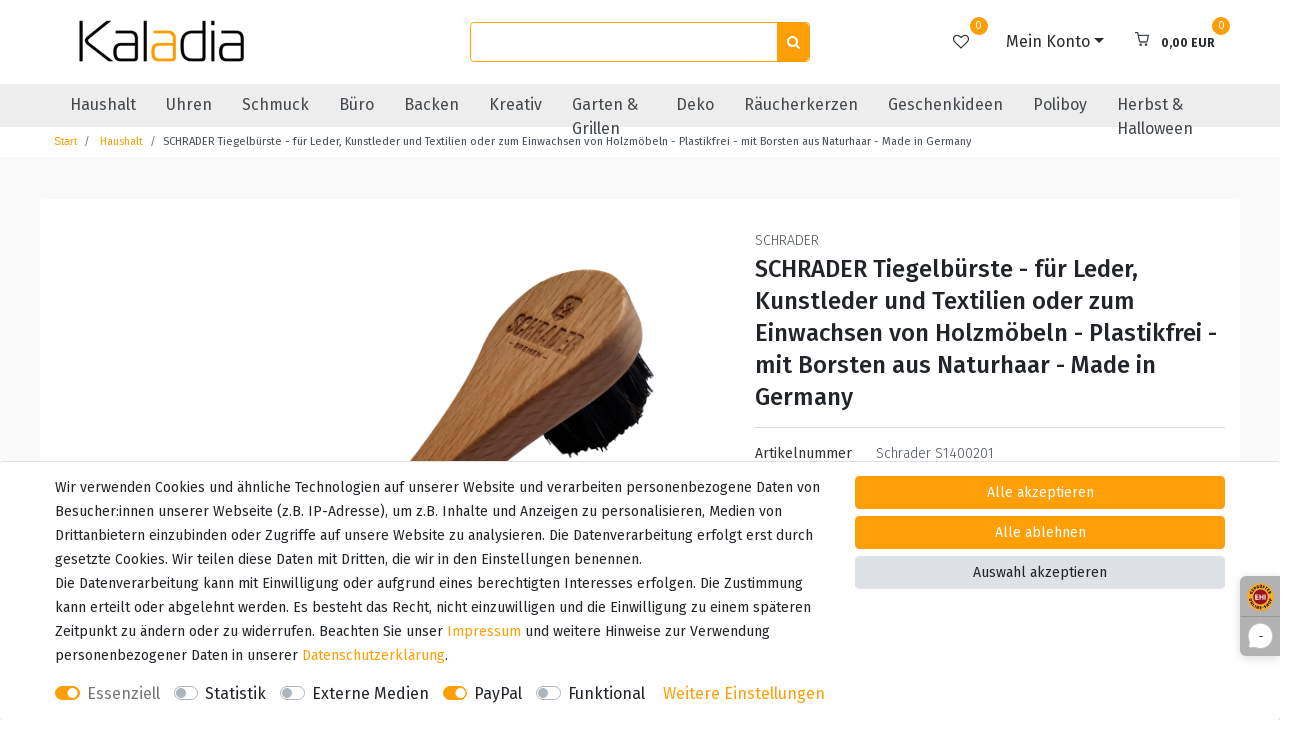

--- FILE ---
content_type: text/html; charset=UTF-8
request_url: https://www.kaladia.de/haushaltswaren/schrader-tiegelbuerste-zum-auftragen-von-schuhcreme-und-schuhwachs-made-in-germany_1023023_14424
body_size: 68391
content:






<!DOCTYPE html>

<html lang="de" data-framework="vue" prefix="og: http://ogp.me/ns#" class="icons-loading">

<head>
    <script type="text/javascript">
    (function() {
        var _availableConsents = {"necessary.consent":[true,[],null],"necessary.session":[true,[],null],"necessary.csrf":[true,["XSRF-TOKEN"],null],"necessary.shopbooster_cookie":[true,["plenty_cache"],null],"tracking.googleAnalytics":[false,["\/^_ga\/","_ga","_gid","_gat"],false],"media.reCaptcha":[false,[],false],"paypal.paypal-cookies":[false,["X-PP-SILOVER","X-PP-L7","tsrc","paypalplus_session_v2"],true],"convenience.languageDetection":[null,[],null]};
        var _allowedCookies = ["plenty_cache","XSRF-TOKEN","plenty-shop-cookie","PluginSetPreview","SID_PLENTY_ADMIN_7010","PreviewCookie"] || [];

        window.ConsentManager = (function() {
            var _consents = (function() {
                var _rawCookie = document.cookie.split(";").filter(function (cookie) {
                    return cookie.trim().indexOf("plenty-shop-cookie=") === 0;
                })[0];

                if (!!_rawCookie) {
                    try {
                        _rawCookie = decodeURIComponent(_rawCookie);
                    } catch (e) {
                        document.cookie = "plenty-shop-cookie= ; expires = Thu, 01 Jan 1970 00:00:00 GMT"
                        return null;
                    }

                    try {
                        return JSON.parse(
                            _rawCookie.trim().substr("plenty-shop-cookie=".length)
                        );
                    } catch (e) {
                        return null;
                    }
                }
                return null;
            })();

            Object.keys(_consents || {}).forEach(function(group) {
                if(typeof _consents[group] === 'object' && _consents[group] !== null)
                {
                    Object.keys(_consents[group] || {}).forEach(function(key) {
                        var groupKey = group + "." + key;
                        if(_consents[group][key] && _availableConsents[groupKey] && _availableConsents[groupKey][1].length) {
                            Array.prototype.push.apply(_allowedCookies, _availableConsents[groupKey][1]);
                        }
                    });
                }
            });

            if(!_consents) {
                Object.keys(_availableConsents || {})
                    .forEach(function(groupKey) {
                        if(_availableConsents[groupKey] && ( _availableConsents[groupKey][0] || _availableConsents[groupKey][2] )) {
                            Array.prototype.push.apply(_allowedCookies, _availableConsents[groupKey][1]);
                        }
                    });
            }

            var _setResponse = function(key, response) {
                _consents = _consents || {};
                if(typeof key === "object" && typeof response === "undefined") {
                    _consents = key;
                    document.dispatchEvent(new CustomEvent("consent-change", {
                        detail: {key: null, value: null, data: key}
                    }));
                    _enableScriptsOnConsent();
                } else {
                    var groupKey = key.split(".")[0];
                    var consentKey = key.split(".")[1];
                    _consents[groupKey] = _consents[groupKey] || {};
                    if(consentKey === "*") {
                        Object.keys(_availableConsents).forEach(function(aKey) {
                            if(aKey.split(".")[0] === groupKey) {
                                _consents[groupKey][aKey.split(".")[1]] = response;
                            }
                        });
                    } else {
                        _consents[groupKey][consentKey] = response;
                    }
                    document.dispatchEvent(new CustomEvent("consent-change", {
                        detail: {key: key, value: response, data: _consents}
                    }));
                    _enableScriptsOnConsent();
                }
                if(!_consents.hasOwnProperty('_id')) {
                    _consents['_id'] = "bc1179c23fd489c3c66f3269b822e78ef455adf6";
                }

                Object.keys(_availableConsents).forEach(function(key) {
                    if((_availableConsents[key][1] || []).length > 0) {
                        if(_isConsented(key)) {
                            _availableConsents[key][1].forEach(function(cookie) {
                                if(_allowedCookies.indexOf(cookie) < 0) _allowedCookies.push(cookie);
                            });
                        } else {
                            _allowedCookies = _allowedCookies.filter(function(cookie) {
                                return _availableConsents[key][1].indexOf(cookie) < 0;
                            });
                        }
                    }
                });

                document.cookie = "plenty-shop-cookie=" + JSON.stringify(_consents) + "; path=/; secure";
            };
            var _hasResponse = function() {
                return _consents !== null;
            };

            var _expireDate = function() {
                var expireSeconds = 0;
                                const date = new Date();
                date.setSeconds(date.getSeconds() + expireSeconds);
                const offset = date.getTimezoneOffset() / 60;
                date.setHours(date.getHours() - offset)
                return date.toUTCString();
            }
            var _isConsented = function(key) {
                var groupKey = key.split(".")[0];
                var consentKey = key.split(".")[1];

                if (consentKey === "*") {
                    return Object.keys(_availableConsents).some(function (aKey) {
                        var aGroupKey = aKey.split(".")[0];
                        return aGroupKey === groupKey && _isConsented(aKey);
                    });
                } else {
                    if(!_hasResponse()) {
                        return _availableConsents[key][0] || _availableConsents[key][2];
                    }

                    if(_consents.hasOwnProperty(groupKey) && _consents[groupKey].hasOwnProperty(consentKey))
                    {
                        return !!_consents[groupKey][consentKey];
                    }
                    else {
                        if(!!_availableConsents[key])
                        {
                            return _availableConsents[key][0];
                        }

                        console.warn("Cookie has been blocked due to not being registered: " + key);
                        return false;
                    }
                }
            };
            var _getConsents = function() {
                var _result = {};
                Object.keys(_availableConsents).forEach(function(key) {
                    var groupKey = key.split(".")[0];
                    var consentKey = key.split(".")[1];
                    _result[groupKey] = _result[groupKey] || {};
                    if(consentKey !== "*") {
                        _result[groupKey][consentKey] = _isConsented(key);
                    }
                });
                return _result;
            };
            var _isNecessary = function(key) {
                return _availableConsents.hasOwnProperty(key) && _availableConsents[key][0];
            };
            var _enableScriptsOnConsent = function() {
                var elementsToEnable = document.querySelectorAll("script[data-cookie-consent]");
                Array.prototype.slice.call(elementsToEnable).forEach(function(el) {
                    if(el.dataset && el.dataset.cookieConsent && _isConsented(el.dataset.cookieConsent) && el.type !== "application/javascript") {
                        var newScript = document.createElement("script");
                        if(el.src) {
                            newScript.src = el.src;
                        } else {
                            newScript.textContent = el.textContent;
                        }
                        el.parentNode.replaceChild(newScript, el);
                    }
                });
            };
            window.addEventListener("load", _enableScriptsOnConsent);
                        // Cookie proxy
            (function() {
                var _data = {};
                var _splitCookieString = function(cookiesString) {

                    var _allCookies = cookiesString.split(";");
                    var regex = /[^=]+=[^;]*;?((?:expires|path|domain)=[^;]*;)*/gm;
                    var cookies = [];

                    _allCookies.forEach(function(cookie){
                        if(cookie.trim().indexOf("plenty-shop-cookie=") === 0) {
                            var cookieString = decodeURIComponent(cookiesString);
                            var match;
                            while((match = regex.exec(cookieString)) !== null) {
                                if(match.index === match.lastIndex) {
                                    regex.lastIndex++;
                                }
                                cookies.push(match[0]);
                            }
                        } else if(cookie.length) {
                            cookies.push(cookie);
                        }
                    });

                    return cookies;

                };
                var _parseCookies = function (cookiesString) {
                    return _splitCookieString(cookiesString).map(function(cookieString) {
                        return _parseCookie(cookieString);
                    });
                };
                var _parseCookie = function(cookieString) {
                    var cookie = {
                        name: null,
                        value: null,
                        params: {}
                    };
                    var match = /^([^=]+)=([^;]*);*((?:[^;]*;?)*)$/.exec(cookieString.trim());
                    if(match && match[1]) {
                        cookie.name = match[1];
                        cookie.value = match[2];

                        (match[3] || "").split(";").map(function(param) {
                            return /^([^=]+)=([^;]*);?$/.exec(param.trim());
                        }).filter(function(param) {
                            return !!param;
                        }).forEach(function(param) {
                            cookie.params[param[1]] = param[2];
                        });

                        if(cookie.params && !cookie.params.path) {
                            cookie.params.path = "/";
                        }
                    }

                    return cookie;
                };
                var _isAllowed = function(cookieName) {
                    return _allowedCookies.some(function(allowedCookie) {
                        var match = /^\/(.*)\/([gmiy]*)$/.exec(allowedCookie);
                        return (match && match[1] && (new RegExp(match[1], match[2])).test(cookieName))
                            || allowedCookie === cookieName;
                    });
                };
                var _set = function(cookieString) {
                    var cookie = _parseCookie(cookieString);
                                                                    var domainParts = (window.location.host || window.location.hostname).split(".");
                        if(domainParts[0] === "www") {
                            domainParts.shift();
                            cookie.domain = "." + domainParts.join(".");
                        } else {
                            cookie.domain = (window.location.host || window.location.hostname);
                        }
                                        if(cookie && cookie.name) {
                        if(_isAllowed(cookie.name)) {
                            var cookieValue = cookie.value || "";
                            _data[cookie.name] = cookieValue + Object.keys(cookie.params || {}).map(function(paramKey) {
                                                            if(paramKey === "expires") {
                                    return "";
                                }
                                                            return "; " + paramKey.trim() + "=" + cookie.params[paramKey].trim();
                            }).join("");
                        } else {
                            _data[cookie.name] = null;
                            console.warn("Cookie has been blocked due to privacy settings: " + cookie.name);
                        }
                        _update();
                    }
                };
                var _get = function() {
                    return Object.keys(_data).filter(function (key) {
                        return !!_data[key];
                    }).map(function (key) {
                        return key + "=" + (_data[key].split(";")[0]);
                    }).join("; ");
                };
                var _update = function() {
                    delete document.cookie;
                    var cookies = _parseCookies(document.cookie);
                    Object.keys(_data).forEach(function(key) {
                        if(!_data[key]) {
                            // unset cookie
                            var domains = (window.location.host || window.location.hostname).split(".");
                            while(domains.length > 1) {
                                document.cookie = key + "=; path=/; expires=Thu, 01 Jan 1970 00:00:01 GMT; domain="+domains.join(".");
                                document.cookie = key + "=; path=/; expires=Thu, 01 Jan 1970 00:00:01 GMT; domain=."+domains.join(".");
                                domains.shift();
                            }
                            document.cookie = key + "=; path=/; expires=Thu, 01 Jan 1970 00:00:01 GMT;";
                            delete _data[key];
                        } else {
                            var existingCookie = cookies.find(function(cookie) { return cookie.name === key; });
                            var parsedData = _parseCookie(key + "=" + _data[key]);
                            if(!existingCookie || existingCookie.value !== parsedData.value) {
                                document.cookie = key + "=" + _data[key];
                            } else {
                                // console.log('No changes to cookie: ' + key);
                            }
                        }
                    });

                    if(!document.__defineGetter__) {
                        Object.defineProperty(document, 'cookie', {
                            get: _get,
                            set: _set
                        });
                    } else {
                        document.__defineGetter__('cookie', _get);
                        document.__defineSetter__('cookie', _set);
                    }
                };

                _splitCookieString(document.cookie).forEach(function(cookie)
                {
                    _set(cookie);
                });

                _update();
            })();
            
            return {
                setResponse: _setResponse,
                hasResponse: _hasResponse,
                isConsented: _isConsented,
                getConsents: _getConsents,
                isNecessary: _isNecessary
            };
        })();
    })();
</script>


    
<meta charset="utf-8">
<meta http-equiv="X-UA-Compatible" content="IE=edge">
<meta name="viewport" content="width=device-width, initial-scale=1">
<meta name="generator" content="plentymarkets" />
<meta name="format-detection" content="telephone=no"> 
<link rel="icon" type="image/x-icon" href="/tpl/favicon_0.ico">



            <link rel="canonical" href="https://www.kaladia.de/haushaltswaren/schrader-tiegelbuerste-zum-auftragen-von-schuhcreme-und-schuhwachs-made-in-germany_1023023_14424">
    
                        <link rel="alternate" hreflang="x-default" href="https://www.kaladia.de/haushaltswaren/schrader-tiegelbuerste-zum-auftragen-von-schuhcreme-und-schuhwachs-made-in-germany_1023023_14424"/>
                    <link rel="alternate" hreflang="de" href="https://www.kaladia.de/haushaltswaren/schrader-tiegelbuerste-zum-auftragen-von-schuhcreme-und-schuhwachs-made-in-germany_1023023_14424"/>
            
<style data-font="Custom-Font">
    
                
        .icons-loading .fa { visibility: hidden !important; }
</style>

<link rel="preload" href="https://cdn02.plentymarkets.com/i70yyq9ik3kl/plugin/52/ceres/css/ceres-icons.css" as="style" onload="this.onload=null;this.rel='stylesheet';">
<noscript><link rel="stylesheet" href="https://cdn02.plentymarkets.com/i70yyq9ik3kl/plugin/52/ceres/css/ceres-icons.css"></noscript>


<link rel="preload" as="style" href="https://cdn02.plentymarkets.com/i70yyq9ik3kl/plugin/52/ceres/css/ceres-base.css?v=70538577bfd065924370b817b34e2cdd914d97cc">
    <link rel="stylesheet" href="https://cdn02.plentymarkets.com/i70yyq9ik3kl/plugin/52/ceres/css/ceres-base.css?v=70538577bfd065924370b817b34e2cdd914d97cc">


<script type="application/javascript">
    /*! loadCSS. [c]2017 Filament Group, Inc. MIT License */
    /* This file is meant as a standalone workflow for
    - testing support for link[rel=preload]
    - enabling async CSS loading in browsers that do not support rel=preload
    - applying rel preload css once loaded, whether supported or not.
    */
    (function( w ){
        "use strict";
        // rel=preload support test
        if( !w.loadCSS ){
            w.loadCSS = function(){};
        }
        // define on the loadCSS obj
        var rp = loadCSS.relpreload = {};
        // rel=preload feature support test
        // runs once and returns a function for compat purposes
        rp.support = (function(){
            var ret;
            try {
                ret = w.document.createElement( "link" ).relList.supports( "preload" );
            } catch (e) {
                ret = false;
            }
            return function(){
                return ret;
            };
        })();

        // if preload isn't supported, get an asynchronous load by using a non-matching media attribute
        // then change that media back to its intended value on load
        rp.bindMediaToggle = function( link ){
            // remember existing media attr for ultimate state, or default to 'all'
            var finalMedia = link.media || "all";

            function enableStylesheet(){
                // unbind listeners
                if( link.addEventListener ){
                    link.removeEventListener( "load", enableStylesheet );
                } else if( link.attachEvent ){
                    link.detachEvent( "onload", enableStylesheet );
                }
                link.setAttribute( "onload", null );
                link.media = finalMedia;
            }

            // bind load handlers to enable media
            if( link.addEventListener ){
                link.addEventListener( "load", enableStylesheet );
            } else if( link.attachEvent ){
                link.attachEvent( "onload", enableStylesheet );
            }

            // Set rel and non-applicable media type to start an async request
            // note: timeout allows this to happen async to let rendering continue in IE
            setTimeout(function(){
                link.rel = "stylesheet";
                link.media = "only x";
            });
            // also enable media after 3 seconds,
            // which will catch very old browsers (android 2.x, old firefox) that don't support onload on link
            setTimeout( enableStylesheet, 3000 );
        };

        // loop through link elements in DOM
        rp.poly = function(){
            // double check this to prevent external calls from running
            if( rp.support() ){
                return;
            }
            var links = w.document.getElementsByTagName( "link" );
            for( var i = 0; i < links.length; i++ ){
                var link = links[ i ];
                // qualify links to those with rel=preload and as=style attrs
                if( link.rel === "preload" && link.getAttribute( "as" ) === "style" && !link.getAttribute( "data-loadcss" ) ){
                    // prevent rerunning on link
                    link.setAttribute( "data-loadcss", true );
                    // bind listeners to toggle media back
                    rp.bindMediaToggle( link );
                }
            }
        };

        // if unsupported, run the polyfill
        if( !rp.support() ){
            // run once at least
            rp.poly();

            // rerun poly on an interval until onload
            var run = w.setInterval( rp.poly, 500 );
            if( w.addEventListener ){
                w.addEventListener( "load", function(){
                    rp.poly();
                    w.clearInterval( run );
                } );
            } else if( w.attachEvent ){
                w.attachEvent( "onload", function(){
                    rp.poly();
                    w.clearInterval( run );
                } );
            }
        }


        // commonjs
        if( typeof exports !== "undefined" ){
            exports.loadCSS = loadCSS;
        }
        else {
            w.loadCSS = loadCSS;
        }
    }( typeof global !== "undefined" ? global : this ) );

    (function() {
        var checkIconFont = function() {
            if(!document.fonts || document.fonts.check("1em FontAwesome")) {
                document.documentElement.classList.remove('icons-loading');
            }
        };

        if(document.fonts) {
            document.fonts.addEventListener("loadingdone", checkIconFont);
            window.addEventListener("load", checkIconFont);
        }
        checkIconFont();
    })();
</script>

                    

<!-- Extend the existing style with a template -->
                            
<!-- Google Tag Manager Head -->
<script>
    dataLayer = [];
</script>
<script>
    window.addEventListener("load", function(event) {
        let cookieObj = gtmGetCookieValue("plenty-shop-cookie");
        gtmCheckScriptsOnConsent(cookieObj);
    });

    document.addEventListener("consent-change", function (event) {
        let cookieObj = event.detail.data;
        gtmCheckScriptsOnConsent(cookieObj);
    });

    function gtmGetCookieValue(cookieName) {
        const b = document.cookie.match('(^|;)\\s*' + cookieName + '\\s*=\\s*([^;]+)');
        if(b) {
            return JSON.parse(decodeURIComponent(b.pop()));
        }
    }

    function gtmInArray(needle, haystack) {
        let length = haystack.length;
        for (let i = 0; i < length; i++) {
            if (haystack[i] == needle) return true;
        }
        return false;
    }

    function gtmEnableScriptsOnConsent() {
        let el = document.getElementById('gtm-gtmAll');
        if (el) {
            let newScript = document.createElement("script");
            if (el.src) {
                newScript.src = el.src;
            } else {
                newScript.textContent = el.textContent;
            }
            el.parentNode.replaceChild(newScript, el);
        }
    }

    function gtmCheckScriptsOnConsent(cookieObj){
        let gtmConsents = ['gtmGoogleAnalytics', 'gtmProductList', 'gtmGoogleAds', 'gtmFacebook', 'gtmPinterest', 'gtmBilligerDe', 'gtmKelkoo', 'gtmPaypal', 'gtmAwin', 'gtmWebgains'];
        let gtmCustomConsents = ['gtmCustomCookieOne', 'gtmCustomCookieTwo', 'gtmCustomCookieThree', 'gtmCustomCookieFour', 'gtmCustomCookieFive', 'gtmCustomCookieSix', 'gtmCustomCookieSeven', 'gtmCustomCookieEight', 'gtmCustomCookieNine', 'gtmCustomCookieTen'];
        let gtmMergedConsents = gtmConsents.concat(gtmCustomConsents);
        let availableConsents = cookieObj;
        for (var availableConsentGroups in availableConsents) {
            if (typeof availableConsents[availableConsentGroups] === 'object') {
                for (var availableConsentEntries in availableConsents[availableConsentGroups]) {
                    if (availableConsents[availableConsentGroups][availableConsentEntries] === true) {
                        if (gtmInArray(availableConsentEntries, gtmMergedConsents)) {
                            gtmEnableScriptsOnConsent();
                            break;
                        }
                    }
                }
            }
        }
    }
</script>
    <script type="text/javascript">
        (function (w, d, s, l, i) {
            w[l] = w[l] || [];
            w[l].push({
                'gtm.start':
                    new Date().getTime(), event: 'gtm.js'
            });
            var f = d.getElementsByTagName(s)[0],
                j = d.createElement(s), dl = l != 'dataLayer' ? '&l=' + l : '';
            j.async = true;
            j.src =
                'https://www.googletagmanager.com/gtm.js?id=' + i + dl;
            f.parentNode.insertBefore(j, f);
        })(window, document, 'script', 'dataLayer', 'GTM-T4JRK5FP');
    </script>
<!-- End Google Tag Manager Head-->

                    
	<meta name="google-site-verification" content="yNwv485QUn92kHQ71kKowuZC1TDkklUNU-TOkyZFMs4" />



                    <script type="text/plain" data-cookie-consent="tracking.googleAnalytics" async src="https://www.googletagmanager.com/gtag/js?id=G-512JW8PN6C"></script>
<script type="text/plain" data-cookie-consent="tracking.googleAnalytics">
    window.dataLayer = window.dataLayer || [];
    function gtag(){dataLayer.push(arguments);}

    gtag('consent', 'default', {
      'ad_storage': 'granted',
      'ad_user_data': 'granted',
      'ad_personalization': 'granted',
      'analytics_storage': 'granted'
    });

    gtag('js', new Date());

    gtag('config', 'G-512JW8PN6C');

                gtag('set', 'anonymizeIp', true);
    </script>

            



    
    
                
    
    

    
    
    
    
    

                    


<meta name="robots" content="all">
<meta property="og:title" content="SCHRADER Tiegelbürste - für Leder, Kunstleder und Textilien oder zum Einwachsen von Holzmöbeln - Plastikfrei - mit Borsten aus Naturhaar - Made in Germany
         | Kaladia Webshop"/>
<meta property="og:type" content="article"/>
<meta property="og:url" content="https://www.kaladia.de/haushaltswaren/schrader-tiegelbuerste-zum-auftragen-von-schuhcreme-und-schuhwachs-made-in-germany_1023023_14424"/>
<meta property="og:image" content="https://cdn02.plentymarkets.com/i70yyq9ik3kl/item/images/1023023/full/S14002-4262355651429-schrader-tiegelbuerste-3000x3000px-0.jpg"/>
<meta property="thumbnail" content="https://cdn02.plentymarkets.com/i70yyq9ik3kl/item/images/1023023/full/S14002-4262355651429-schrader-tiegelbuerste-3000x3000px-0.jpg"/>

<script type="application/ld+json">
            {
                "@context"      : "https://schema.org/",
                "@type"         : "Product",
                "@id"           : "14424",
                "name"          : "SCHRADER Tiegelbürste - für Leder, Kunstleder und Textilien oder zum Einwachsen von Holzmöbeln - Plastikfrei - mit Borsten aus Naturhaar - Made in Germany",
                "category"      : "Haushalt",
                "releaseDate"   : "",
                "image"         : "https://cdn02.plentymarkets.com/i70yyq9ik3kl/item/images/1023023/full/S14002-4262355651429-schrader-tiegelbuerste-3000x3000px-0.jpg",
                "identifier"    : "14424",
                "description"   : "SCHRADER Um die Geschichte in antiken Möbeln zu erhalten entwickelte Carl Schrader in Bremen, in den 1930er Jahren, die ersten Rezepturen für Haushaltsprodukte. Schrader produziert mit dem Wunsch mehr Menschen für die Pflege und den Erhalt Antiker Möbel zu begeistern, Sie wollen durch ihre natürlichen Inhaltsstoffe antike Unikate langlebig bewahren und die Schönheit von Leder- und Holzmöbeln erhalten. Tiegelbürste: Leder ist ein sehr strapazierfähiges und vielseitiges Material, das mit der richtigen Pflege viele Jahre Schutz und ein edles Äußeres bietet. Um eben diese Pflege gewährleisten zu können, stellt Schrader verschiedene Pflegemittel und Werkzeuge zur Verfügung. Die Tiegelbürste ist ideal zum Auftragen von Cremes, Fett und Poliermitteln auf Textilmaterialien wie zum Beispiel Lederschuhen,&amp;nbsp;Lederkleidung oder kurz gewebten Teppichen. Darüber hinaus kann sie zum Einwachsen von Holzmöbeln verwendet werden. Die natürlichen Borsten vom Schwein sind langlebig, weich und verteilen Pflegemittel gleichmäßig und schonend auf der Oberfläche.&amp;nbsp; Sie sollten die Pflegehinweise zu den zu behandelnden Objekten beachten. Zur Schmutzentfernung mit der Bürste trocken oder feucht über die Oberfläche reiben. Pflegemittel mit der Bürste aufnehmen, verteilen oder einreiben. Größe: 17 x 3,6 x 3 cm",
                "disambiguatingDescription" : "Highlights: &lt;br&gt;
- Hochwertige Bürste zum Pflegen von Schuhen &lt;br&gt;
- zum Einwachsen von Holzmöbeln &lt;br&gt;
- mit Borsten aus Naturhaar vom Haus- und Wildschwein&lt;br&gt;
- Weiche Borsten schützen die Lederoberfläche &lt;br&gt;
- Made in Germany",
                "manufacturer"  : {
                    "@type"         : "Organization",
                    "name"          : "SCHRADER"
                },
                "sku"           : "14424",
                "offers": {
                    "@type"         : "Offer",
                    "priceCurrency" : "EUR",
                    "price"         : "6.99",
                    "url"           : "https://www.kaladia.de/haushaltswaren/schrader-tiegelbuerste-zum-auftragen-von-schuhcreme-und-schuhwachs-made-in-germany_1023023_14424",
                    "priceSpecification":[
                                                {
                            "@type": "UnitPriceSpecification",
                            "price": "6.99",
                            "priceCurrency": "EUR",
                            "priceType": "SalePrice",
                            "referenceQuantity": {
                                "@type": "QuantitativeValue",
                                "value": "1",
                                "unitCode": "C62"
                            }
                        }

                    ],
                    "availability"  : "",
                    "itemCondition" : "https://schema.org/NewCondition"
                },
                "depth": {
                    "@type"         : "QuantitativeValue",
                    "value"         : "0"
                },
                "width": {
                    "@type"         : "QuantitativeValue",
                    "value"         : "0"
                },
                "height": {
                    "@type"         : "QuantitativeValue",
                    "value"         : "0"
                },
                "weight": {
                    "@type"         : "QuantitativeValue",
                    "value"         : "5"
                }
            }
        </script>

<title>SCHRADER Tiegelbürste - für Leder, Kunstleder und Textilien oder zum Einwachsen von Holzmöbeln - Plastikfrei - mit Borsten aus Naturhaar - Made in Germany
         | Kaladia Webshop</title>

            <style>
    #paypal_loading_screen {
        display: none;
        position: fixed;
        z-index: 2147483640;
        top: 0;
        left: 0;
        width: 100%;
        height: 100%;
        overflow: hidden;

        transform: translate3d(0, 0, 0);

        background-color: black;
        background-color: rgba(0, 0, 0, 0.8);
        background: radial-gradient(ellipse closest-corner, rgba(0,0,0,0.6) 1%, rgba(0,0,0,0.8) 100%);

        color: #fff;
    }

    #paypal_loading_screen .paypal-checkout-modal {
        font-family: "HelveticaNeue", "HelveticaNeue-Light", "Helvetica Neue Light", helvetica, arial, sans-serif;
        font-size: 14px;
        text-align: center;

        box-sizing: border-box;
        max-width: 350px;
        top: 50%;
        left: 50%;
        position: absolute;
        transform: translateX(-50%) translateY(-50%);
        cursor: pointer;
        text-align: center;
    }

    #paypal_loading_screen.paypal-overlay-loading .paypal-checkout-message, #paypal_loading_screen.paypal-overlay-loading .paypal-checkout-continue {
        display: none;
    }

    .paypal-checkout-loader {
        display: none;
    }

    #paypal_loading_screen.paypal-overlay-loading .paypal-checkout-loader {
        display: block;
    }

    #paypal_loading_screen .paypal-checkout-modal .paypal-checkout-logo {
        cursor: pointer;
        margin-bottom: 30px;
        display: inline-block;
    }

    #paypal_loading_screen .paypal-checkout-modal .paypal-checkout-logo img {
        height: 36px;
    }

    #paypal_loading_screen .paypal-checkout-modal .paypal-checkout-logo img.paypal-checkout-logo-pp {
        margin-right: 10px;
    }

    #paypal_loading_screen .paypal-checkout-modal .paypal-checkout-message {
        font-size: 15px;
        line-height: 1.5;
        padding: 10px 0;
    }

    #paypal_loading_screen.paypal-overlay-context-iframe .paypal-checkout-message, #paypal_loading_screen.paypal-overlay-context-iframe .paypal-checkout-continue {
        display: none;
    }

    .paypal-spinner {
        height: 30px;
        width: 30px;
        display: inline-block;
        box-sizing: content-box;
        opacity: 1;
        filter: alpha(opacity=100);
        animation: rotation .7s infinite linear;
        border-left: 8px solid rgba(0, 0, 0, .2);
        border-right: 8px solid rgba(0, 0, 0, .2);
        border-bottom: 8px solid rgba(0, 0, 0, .2);
        border-top: 8px solid #fff;
        border-radius: 100%
    }

    .paypalSmartButtons div {
        margin-left: 10px;
        margin-right: 10px;
    }
</style>            
<link rel="stylesheet" href="https://cdn02.plentymarkets.com/i70yyq9ik3kl/plugin/52/kaladia/css/kaladia.min.css?v=70538577bfd065924370b817b34e2cdd914d97cc">




<script>window.dataLayer = window.dataLayer || [];</script>

                    

    
                                    
    </head>

<body class="page-singleitem item-1023023 variation-14424 ">

<!-- Google Tag Manager (noscript) -->
<noscript><iframe src="https://www.googletagmanager.com/ns.html?id=GTM-54WG4ZC"
height="0" width="0" style="display:none;visibility:hidden"></iframe></noscript>
<!-- End Google Tag Manager (noscript) -->

                            
	<!-- Google Tag Manager Body (noscript) -->
	<noscript><iframe src="https://www.googletagmanager.com/ns.html?id=GTM-T4JRK5FP"
	height="0" width="0" style="display:none;visibility:hidden"></iframe></noscript>
	<!-- End Google Tag Manager Body (noscript) -->


            

<script>
    if('ontouchstart' in document.documentElement)
    {
        document.body.classList.add("touch");
    }
    else
    {
        document.body.classList.add("no-touch");
    }
</script>

<div id="vue-app" class="app">
    <!-- messages -->
    <notifications template="#vue-notifications" :initial-notifications="{&quot;error&quot;:null,&quot;warn&quot;:null,&quot;info&quot;:null,&quot;success&quot;:null,&quot;log&quot;:null}"></notifications>

    

             <header id="page-header" class="sticky-top">
        <div class="container-max">
            <div class="row flex-row-reverse position-relative">
                <div id="page-header-parent" class="col-12 header-container" data-header-offset>
                    <!-- 1022 -->
 





<div class="dia-header header-fw">
            <div class="dia-top-bar">
            <div class="dia-top-bar__container container-max">
                                    
                <ul id="controlsList" class="dia-top-bar__list">
                                            <li class="dia-top-bar__list-item dia-top-bar__list-item--country">
                            <a data-toggle="collapse"
                               href="#countrySettings"
                               aria-expanded="false"
                               aria-controls="countrySettings"
                               data-parent="#controlsList">
                                <i class="flag-icon flag-icon-de"></i>
                            </a>
                        </li>
                    
                                            <li class="dia-top-bar__list-item dia-top-bar__list-item--languages">
                            <a data-toggle="collapse"
                               href="#currencySelect"
                               aria-expanded="false"
                               aria-controls="currencySelect"
                               data-parent="#controlsList">
                                <span>EUR</span>
                            </a>
                        </li>
                                    </ul>
            </div>
            <div class="container-max page-header">
                <div class="row">
                                            <div id="currencySelect" class="cmp cmp-currency-select collapse">
                            <div class="container-max">
                                <div class="row py-3">
                                    <div class="currency-list col-12">
                                        <div class="list-title">
                                            <strong>Währung</strong>
                                            <hr>
                                        </div>
                                        <ul class="row text-center text-sm-left">
                                                                                                                                                                                    <li class="col-2 px-0">
                                                    <a class="nav-link" href="?currency=AED" rel="nofollow">
                                                                                                                    AED <br class="d-block d-sm-none" />(AED)
                                                                                                            </a>
                                                </li>
                                                                                                                                                                                    <li class="col-2 px-0">
                                                    <a class="nav-link" href="?currency=ANG" rel="nofollow">
                                                                                                                    ANG <br class="d-block d-sm-none" />(ANG)
                                                                                                            </a>
                                                </li>
                                                                                                                                                                                    <li class="col-2 px-0">
                                                    <a class="nav-link" href="?currency=ARS" rel="nofollow">
                                                                                                                    ARS <br class="d-block d-sm-none" />(ARS)
                                                                                                            </a>
                                                </li>
                                                                                                                                                                                    <li class="col-2 px-0">
                                                    <a class="nav-link" href="?currency=AUD" rel="nofollow">
                                                                                                                    AUD <br class="d-block d-sm-none" />(AU$)
                                                                                                            </a>
                                                </li>
                                                                                                                                                                                    <li class="col-2 px-0">
                                                    <a class="nav-link" href="?currency=BGN" rel="nofollow">
                                                                                                                    BGN <br class="d-block d-sm-none" />(BGN)
                                                                                                            </a>
                                                </li>
                                                                                                                                                                                    <li class="col-2 px-0">
                                                    <a class="nav-link" href="?currency=BHD" rel="nofollow">
                                                                                                                    BHD <br class="d-block d-sm-none" />(BHD)
                                                                                                            </a>
                                                </li>
                                                                                                                                                                                    <li class="col-2 px-0">
                                                    <a class="nav-link" href="?currency=BRL" rel="nofollow">
                                                                                                                    BRL <br class="d-block d-sm-none" />(R$)
                                                                                                            </a>
                                                </li>
                                                                                                                                                                                    <li class="col-2 px-0">
                                                    <a class="nav-link" href="?currency=CAD" rel="nofollow">
                                                                                                                    CAD <br class="d-block d-sm-none" />(CA$)
                                                                                                            </a>
                                                </li>
                                                                                                                                                                                    <li class="col-2 px-0">
                                                    <a class="nav-link" href="?currency=CHF" rel="nofollow">
                                                                                                                    CHF <br class="d-block d-sm-none" />(CHF)
                                                                                                            </a>
                                                </li>
                                                                                                                                                                                    <li class="col-2 px-0">
                                                    <a class="nav-link" href="?currency=CNY" rel="nofollow">
                                                                                                                    CNY <br class="d-block d-sm-none" />(CN¥)
                                                                                                            </a>
                                                </li>
                                                                                                                                                                                    <li class="col-2 px-0">
                                                    <a class="nav-link" href="?currency=CZK" rel="nofollow">
                                                                                                                    CZK <br class="d-block d-sm-none" />(CZK)
                                                                                                            </a>
                                                </li>
                                                                                                                                                                                    <li class="col-2 px-0">
                                                    <a class="nav-link" href="?currency=DKK" rel="nofollow">
                                                                                                                    DKK <br class="d-block d-sm-none" />(DKK)
                                                                                                            </a>
                                                </li>
                                                                                                                                                                                    <li class="col-2 px-0 active">
                                                    <a class="nav-link" href="?currency=EUR" rel="nofollow">
                                                                                                                    EUR <br class="d-block d-sm-none" />(€)
                                                                                                            </a>
                                                </li>
                                                                                                                                                                                    <li class="col-2 px-0">
                                                    <a class="nav-link" href="?currency=GBP" rel="nofollow">
                                                                                                                    GBP <br class="d-block d-sm-none" />(£)
                                                                                                            </a>
                                                </li>
                                                                                                                                                                                    <li class="col-2 px-0">
                                                    <a class="nav-link" href="?currency=HKD" rel="nofollow">
                                                                                                                    HKD <br class="d-block d-sm-none" />(HK$)
                                                                                                            </a>
                                                </li>
                                                                                                                                                                                    <li class="col-2 px-0">
                                                    <a class="nav-link" href="?currency=HRK" rel="nofollow">
                                                                                                                    HRK <br class="d-block d-sm-none" />(HRK)
                                                                                                            </a>
                                                </li>
                                                                                                                                                                                    <li class="col-2 px-0">
                                                    <a class="nav-link" href="?currency=HUF" rel="nofollow">
                                                                                                                    HUF <br class="d-block d-sm-none" />(HUF)
                                                                                                            </a>
                                                </li>
                                                                                                                                                                                    <li class="col-2 px-0">
                                                    <a class="nav-link" href="?currency=IDR" rel="nofollow">
                                                                                                                    IDR <br class="d-block d-sm-none" />(IDR)
                                                                                                            </a>
                                                </li>
                                                                                                                                                                                    <li class="col-2 px-0">
                                                    <a class="nav-link" href="?currency=INR" rel="nofollow">
                                                                                                                    INR <br class="d-block d-sm-none" />(₹)
                                                                                                            </a>
                                                </li>
                                                                                                                                                                                    <li class="col-2 px-0">
                                                    <a class="nav-link" href="?currency=JPY" rel="nofollow">
                                                                                                                    JPY <br class="d-block d-sm-none" />(¥)
                                                                                                            </a>
                                                </li>
                                                                                                                                                                                    <li class="col-2 px-0">
                                                    <a class="nav-link" href="?currency=KES" rel="nofollow">
                                                                                                                    KES <br class="d-block d-sm-none" />(KES)
                                                                                                            </a>
                                                </li>
                                                                                                                                                                                    <li class="col-2 px-0">
                                                    <a class="nav-link" href="?currency=MXN" rel="nofollow">
                                                                                                                    MXN <br class="d-block d-sm-none" />(MX$)
                                                                                                            </a>
                                                </li>
                                                                                                                                                                                    <li class="col-2 px-0">
                                                    <a class="nav-link" href="?currency=MYR" rel="nofollow">
                                                                                                                    MYR <br class="d-block d-sm-none" />(MYR)
                                                                                                            </a>
                                                </li>
                                                                                                                                                                                    <li class="col-2 px-0">
                                                    <a class="nav-link" href="?currency=NOK" rel="nofollow">
                                                                                                                    NOK <br class="d-block d-sm-none" />(NOK)
                                                                                                            </a>
                                                </li>
                                                                                                                                                                                    <li class="col-2 px-0">
                                                    <a class="nav-link" href="?currency=NZD" rel="nofollow">
                                                                                                                    NZD <br class="d-block d-sm-none" />(NZ$)
                                                                                                            </a>
                                                </li>
                                                                                                                                                                                    <li class="col-2 px-0">
                                                    <a class="nav-link" href="?currency=PHP" rel="nofollow">
                                                                                                                    PHP <br class="d-block d-sm-none" />(PHP)
                                                                                                            </a>
                                                </li>
                                                                                                                                                                                    <li class="col-2 px-0">
                                                    <a class="nav-link" href="?currency=PLN" rel="nofollow">
                                                                                                                    PLN <br class="d-block d-sm-none" />(PLN)
                                                                                                            </a>
                                                </li>
                                                                                                                                                                                    <li class="col-2 px-0">
                                                    <a class="nav-link" href="?currency=QAR" rel="nofollow">
                                                                                                                    QAR <br class="d-block d-sm-none" />(QAR)
                                                                                                            </a>
                                                </li>
                                                                                                                                                                                    <li class="col-2 px-0">
                                                    <a class="nav-link" href="?currency=RON" rel="nofollow">
                                                                                                                    RON <br class="d-block d-sm-none" />(RON)
                                                                                                            </a>
                                                </li>
                                                                                                                                                                                    <li class="col-2 px-0">
                                                    <a class="nav-link" href="?currency=RUB" rel="nofollow">
                                                                                                                    RUB <br class="d-block d-sm-none" />(RUB)
                                                                                                            </a>
                                                </li>
                                                                                                                                                                                    <li class="col-2 px-0">
                                                    <a class="nav-link" href="?currency=SEK" rel="nofollow">
                                                                                                                    SEK <br class="d-block d-sm-none" />(SEK)
                                                                                                            </a>
                                                </li>
                                                                                                                                                                                    <li class="col-2 px-0">
                                                    <a class="nav-link" href="?currency=SGD" rel="nofollow">
                                                                                                                    SGD <br class="d-block d-sm-none" />(SGD)
                                                                                                            </a>
                                                </li>
                                                                                                                                                                                    <li class="col-2 px-0">
                                                    <a class="nav-link" href="?currency=THB" rel="nofollow">
                                                                                                                    THB <br class="d-block d-sm-none" />(฿)
                                                                                                            </a>
                                                </li>
                                                                                                                                                                                    <li class="col-2 px-0">
                                                    <a class="nav-link" href="?currency=TRY" rel="nofollow">
                                                                                                                    TRY <br class="d-block d-sm-none" />(TRY)
                                                                                                            </a>
                                                </li>
                                                                                                                                                                                    <li class="col-2 px-0">
                                                    <a class="nav-link" href="?currency=TWD" rel="nofollow">
                                                                                                                    TWD <br class="d-block d-sm-none" />(NT$)
                                                                                                            </a>
                                                </li>
                                                                                                                                                                                    <li class="col-2 px-0">
                                                    <a class="nav-link" href="?currency=UAH" rel="nofollow">
                                                                                                                    UAH <br class="d-block d-sm-none" />(UAH)
                                                                                                            </a>
                                                </li>
                                                                                                                                                                                    <li class="col-2 px-0">
                                                    <a class="nav-link" href="?currency=USD" rel="nofollow">
                                                                                                                    USD <br class="d-block d-sm-none" />($)
                                                                                                            </a>
                                                </li>
                                                                                                                                                                                    <li class="col-2 px-0">
                                                    <a class="nav-link" href="?currency=VND" rel="nofollow">
                                                                                                                    VND <br class="d-block d-sm-none" />(₫)
                                                                                                            </a>
                                                </li>
                                                                                                                                                                                    <li class="col-2 px-0">
                                                    <a class="nav-link" href="?currency=XCD" rel="nofollow">
                                                                                                                    XCD <br class="d-block d-sm-none" />(EC$)
                                                                                                            </a>
                                                </li>
                                                                                                                                                                                    <li class="col-2 px-0">
                                                    <a class="nav-link" href="?currency=ZAR" rel="nofollow">
                                                                                                                    ZAR <br class="d-block d-sm-none" />(ZAR)
                                                                                                            </a>
                                                </li>
                                                                                                                                </ul>
                                    </div>
                                </div>
                            </div>
                        </div>
                    
                                            <div id="countrySettings" class="cmp cmp-country-settings collapse">
                            <div class="container-max">
                                <div class="row py-3">
                                                                            <div class="col-12 col-lg-6">

                                            <div class="language-settings">
                                                <div class="list-title">
                                                    <strong>Sprache</strong>
                                                    <hr>
                                                </div>
                                                                                                                                                <ul class="row">
                                                                                                                                                                    <li class="col-6 col-sm-4 px-0 active">
                                                                                                                                                                                                                                                                                                                <a class="nav-link" href="https://www.kaladia.de/haushaltswaren/schrader-tiegelbuerste-zum-auftragen-von-schuhcreme-und-schuhwachs-made-in-germany_1023023_14424" data-update-url>
                                                                <i class="flag-icon flag-icon-de"></i>
                                                                Deutsch
                                                            </a>
                                                        </li>
                                                                                                    </ul>
                                            </div>
                                        </div>
                                                                                                                <div class="col-12 col-lg-6">
                                            <div class="shipping-settings">
                                                <div class="list-title">
                                                    <strong>Lieferland</strong>
                                                    <hr>
                                                </div>
                                                <shipping-country-select :disable-input="false"></shipping-country-select>
                                            </div>
                                        </div>
                                                                    </div>
                            </div>
                        </div>
                                    </div>
            </div>
        </div>
        <div class="dia-shop-nav">
        <div class="dia-shop-nav__container container-max">
            <div class="dia-shop-nav__row">
                <div class="col-12 col-md-3 col-lg-4">
                    <a class="dia-shop-nav__logo-link" href="/">
                        <img alt="Kaladia Webshop" src="https://cdn02.plentymarkets.com/i70yyq9ik3kl/frontend/od_kaladia_v1/kaladia_logo.png"
                             class="dia-shop-nav__logo"/>
                    </a>
                </div>
                <div class="col-12 col-md-4 col-lg-4 d-none d-md-block">
                                            <div class="dia-shop-nav__search-wrapper">
                            <item-search>
                                <div class="position-relative d-flex flex-grow-1">
                                    <input type="search" class="search-input px-3 py-2 flex-grow-1">
                                    <button class="search-submit px-3" type="submit">
                                        <i class="fa fa-search"></i>
                                    </button>
                                </div>

                                
                                                            </item-search>
                        </div>
                                    </div>
                <div class="col-12 col-md-5 col-lg-4">
                    <ul class="dia-controls-list">
                        <li class="dia-controls-list__item--m-menu">
                            <button v-open-mobile-navigation class="dia-controls-list__item dia-navbar__toggle d-lg-none" type="button">
                                <svg xmlns="http://www.w3.org/2000/svg" width="20" height="20" viewBox="0 0 24 24" fill="none" stroke="#ffffff" stroke-width="2" stroke-linecap="round" stroke-linejoin="round"><line x1="3" y1="12" x2="21" y2="12"></line><line x1="3" y1="6" x2="21" y2="6"></line><line x1="3" y1="18" x2="21" y2="18"></line></svg>
                            </button>
                        </li>
                        <li class="dia-controls-list__item dia-controls-list__item--search control-search">
                            <a class="anicon anicon-search-xcross"
                                
                                aria-label="toggle search"
                                data-toggle="collapse"
                                href="#searchBox"
                                aria-expanded="false"
                                aria-controls="searchBox">
                                <span class="anicon-search-item" aria-hidden="true"></span>
                            </a>
                        </li>
                                                                                <li class="dia-controls-list__item dia-controls-list__item--wish">
                                <wish-list-count template-override="#kaladia-wishlist-count">
                                    <a>
                                        <span class="badge-right mr-1 d-none d-sm-inline">0</span>
                                        <i class="fa fa-heart-o" aria-hidden="true"></i>
                                    </a>
                                </wish-list-count>
                            </li>
                                                    
                                                    <li class="dia-controls-list__item dia-controls-list__item--login dropdown">
                                <user-login-handler
                                    template-override="#kaladia-user-login-handler"
                                    :show-login="true"
                                    :show-registration="true">
                                    <div class="dropdown">
                                        <a href="#" class="dropdown-toggle" id="accountMenuList" data-toggle="dropdown" aria-haspopup="true" aria-expanded="false" data-boundary="window">
                                            <span class="hidden-xs-down">Mein Konto</span>
                                        </a>
                                    </div>
                                </user-login-handler>
                            </li>
                        
                                                    <li class="dia-controls-list__item dia-controls-list__item--basket" @mouseover.once="$store.dispatch('loadComponent', 'basket-preview')">
                                  <a v-toggle-basket-preview href="#" class="toggle-basket-preview">
                                                                            <span class="badge-right" v-basket-item-quantity="$store.state.basket.data.itemQuantity">0</span>
                                    
                                    <icon icon="shopping-cart" class-loading="fa-refresh" :loading="$store.state.basket.isBasketLoading"></icon>
                                                                            <span class="badge p-0 ml-2" v-if="!$store.state.basket.showNetPrices" v-basket-item-sum="$store.state.basket.data.itemSum">0,00 EUR</span>
                                        <span class="badge p-0 ml-2" v-else v-cloak v-basket-item-sum="$store.state.basket.data.itemSumNet">0,00 EUR</span>
                                                                    </a>

                                <lazy-load component="basket-preview">
                                    <basket-preview :show-net-prices="false">
                                        <template #before-basket-item>
                                                                
                                        </template>
                                        <template #after-basket-item>
                                                                
                                        </template>
                                        <template #before-basket-totals>
                                                                
                                        </template>
                                        <template #before-item-sum>
                                                                
                                        </template>
                                        <template #after-item-sum>
                                                                
                                        </template>
                                        <template #before-shipping-costs>
                                                                
                                        </template>
                                        <template #after-shipping-costs>
                                                                
                                        </template>
                                        <template #before-total-sum>
                                                                
                                        </template>
                                        <template #before-vat>
                                                                
                                        </template>
                                        <template #after-vat>
                                                                
                                        </template>
                                        <template #after-total-sum>
                                                                
                                        </template>
                                        <template #after-basket-totals>
                                                                
                                        </template>
                                        <template #before-checkout-button>
                                                                
                                        </template>
                                        <template #after-checkout-button>
                                                        <!-- Include the PayPal JavaScript SDK -->
<script2 type="text/javascript">
    if(!document.getElementById('paypal-smart-payment-script'))
    {
    var script = document.createElement("script");
    script.type = "module";
    script.id = "paypal-smart-payment-script";
    script.src = "https://cdn02.plentymarkets.com/i70yyq9ik3kl/plugin/52/paypal/js/smartPaymentScript.min.js";
    script.setAttribute("data-client-id", "AfslQana4f4CQjHvRBnUc6vBJg5jgJuZFwM-SbrTiGKUAqB7MrxQv3QWFdQ6U1h7ogMDokT1DNBzRxMw");
    script.setAttribute("data-user-id-token", "");
    script.setAttribute("data-merchant-id", "75PH59C73ASS4");
    script.setAttribute("data-currency", "EUR");
    script.setAttribute("data-append-trailing-slash", "");
    script.setAttribute("data-locale", "de_DE");
    script.setAttribute("sandbox", "");
    script.setAttribute("googlePayComponent", 0);
    script.setAttribute("applePayComponent", 0);
    script.setAttribute("logToken", "b75122445b515177e09ebc69aeff7060");
    document.body.appendChild(script);
    } else {
        var script = document.getElementById('paypal-smart-payment-script');
        script.src = "https://cdn02.plentymarkets.com/i70yyq9ik3kl/plugin/52/paypal/js/smartPaymentScript.min.js";
        script.setAttribute("data-client-id", "AfslQana4f4CQjHvRBnUc6vBJg5jgJuZFwM-SbrTiGKUAqB7MrxQv3QWFdQ6U1h7ogMDokT1DNBzRxMw");
        script.setAttribute("data-user-id-token", "");
        script.setAttribute("data-merchant-id", "75PH59C73ASS4");
        script.setAttribute("data-currency", "EUR");
        script.setAttribute("data-append-trailing-slash", "");
        script.setAttribute("data-locale", "de_DE");
        script.setAttribute("sandbox", "");
        script.setAttribute("googlePayComponent", 0);
        script.setAttribute("applePayComponent", 0);
        script.setAttribute("logToken", "b75122445b515177e09ebc69aeff7060");
    }
</script2>

<!-- Set up a container element for the button -->
<div id="paypal-button-container_696c6542e5979" class="paypalSmartButtons btn btn-block" data-uuid="696c6542e5979">
    <script2 type="text/javascript">
                    if (typeof paypal_plenty_sdk === 'undefined' || typeof renderPayPalButtons !== 'function') {
                document.addEventListener('payPalScriptInitialized', () => {
                    renderPayPalButtons('696c6542e5979', 'paylater', 'paypal', 'rect', 'gold');
                });
            } else {
                renderPayPalButtons('696c6542e5979', 'paylater', 'paypal', 'rect', 'gold');
            }
                    if (typeof paypal_plenty_sdk === 'undefined' || typeof renderPayPalButtons !== 'function') {
                document.addEventListener('payPalScriptInitialized', () => {
                    renderPayPalButtons('696c6542e5979', 'paypal', 'buynow', 'rect', 'blue');
                });
            } else {
                renderPayPalButtons('696c6542e5979', 'paypal', 'buynow', 'rect', 'blue');
            }
            </script2>
</div>
                    
                                        </template>
                                    </basket-preview>
                                </lazy-load>
                            </li>
                                            </ul>
                </div>
            </div>
        </div>
    </div>
    <div class="container-max page-header">
        <div class="row">
            <div id="searchBox" class="w-100 cmp cmp-search-box collapse">
                                    <item-search>
                                            </item-search>
                            </div>
        </div>
    </div>
    <nav class="dia-navbar__wrapper">
        <div class="dia-navbar__container container-max">
                        <ul class="dia-navbar">
                            
    
        
                                                                                                                                                                                                                                                                                                
            
                <li class="dia-navbar__item dia-navbar__item--dd " v-navigation-touch-handler>
                    <a class="dia-navbar__link" href="/haushaltswaren">Haushalt</a>
                                            <ul class="dia-navbar__dd">
                                                                                                <li  class="dia-navbar__dd-item">
                                        <a class="dia-navbar__dd-link" href="/haushaltswaren/messer">Messer</a>
                                    </li>
                                                                                                                                <li  class="dia-navbar__dd-item">
                                        <a class="dia-navbar__dd-link" href="/haushaltswaren/kuechenhelfer">Küchenhelfer</a>
                                    </li>
                                                                                                                                <li  class="dia-navbar__dd-item">
                                        <a class="dia-navbar__dd-link" href="/haushaltswaren/toepfe-pfannen">Kochgeschirr</a>
                                    </li>
                                                                                                                                <li  class="dia-navbar__dd-item">
                                        <a class="dia-navbar__dd-link" href="/haushaltswaren/haushaltsreiniger">Haushaltsreinigung</a>
                                    </li>
                                                                                                                                <li  class="dia-navbar__dd-item">
                                        <a class="dia-navbar__dd-link" href="/haushaltswaren/schuerze">Schürze</a>
                                    </li>
                                                                                                                                <li  class="dia-navbar__dd-item">
                                        <a class="dia-navbar__dd-link" href="/haushaltswaren/wc-garnitur">WC-Garnitur</a>
                                    </li>
                                                                                                                                <li  class="dia-navbar__dd-item">
                                        <a class="dia-navbar__dd-link" href="/haushaltswaren/wellness">Wellness </a>
                                    </li>
                                                                                                                                <li  class="dia-navbar__dd-item">
                                        <a class="dia-navbar__dd-link" href="/haushaltswaren/marken">Marken</a>
                                    </li>
                                                                                    </ul>
                                    </li>

                        
        
                                                                                                                                                                                                                                        
            
                <li class="dia-navbar__item dia-navbar__item--dd " v-navigation-touch-handler>
                    <a class="dia-navbar__link" href="/uhren">Uhren</a>
                                            <ul class="dia-navbar__dd">
                                                                                                <li  class="dia-navbar__dd-item">
                                        <a class="dia-navbar__dd-link" href="/uhren/damen">Damenuhren</a>
                                    </li>
                                                                                                                                <li  class="dia-navbar__dd-item">
                                        <a class="dia-navbar__dd-link" href="/uhren/herren">Herrenuhren</a>
                                    </li>
                                                                                                                                <li  class="dia-navbar__dd-item">
                                        <a class="dia-navbar__dd-link" href="/uhren/kinderuhren">Kinderuhren</a>
                                    </li>
                                                                                                                                <li  class="dia-navbar__dd-item">
                                        <a class="dia-navbar__dd-link" href="/uhren/unisex">Unisex</a>
                                    </li>
                                                                                                                                <li  class="dia-navbar__dd-item">
                                        <a class="dia-navbar__dd-link" href="/uhren/taschenuhr">Taschenuhr</a>
                                    </li>
                                                                                                                                <li  class="dia-navbar__dd-item">
                                        <a class="dia-navbar__dd-link" href="/uhren/marken">Marken</a>
                                    </li>
                                                                                    </ul>
                                    </li>

                        
        
                                                                                                                        
            
                <li class="dia-navbar__item dia-navbar__item--dd " v-navigation-touch-handler>
                    <a class="dia-navbar__link" href="/schmuck">Schmuck</a>
                                            <ul class="dia-navbar__dd">
                                                                                                <li  class="dia-navbar__dd-item">
                                        <a class="dia-navbar__dd-link" href="/schmuck/ohrringe">Ohrringe</a>
                                    </li>
                                                                                                                                <li  class="dia-navbar__dd-item">
                                        <a class="dia-navbar__dd-link" href="/schmuck/armbaender">Armbänder</a>
                                    </li>
                                                                                    </ul>
                                    </li>

                        
        
                                                                                                                                                                                
            
                <li class="dia-navbar__item dia-navbar__item--dd " v-navigation-touch-handler>
                    <a class="dia-navbar__link" href="/office-buero">Büro </a>
                                            <ul class="dia-navbar__dd">
                                                                                                <li  class="dia-navbar__dd-item">
                                        <a class="dia-navbar__dd-link" href="/office-buero/kreisschneider">Kreisschneider</a>
                                    </li>
                                                                                                                                <li  class="dia-navbar__dd-item">
                                        <a class="dia-navbar__dd-link" href="/office-buero/cuttermesser">Cuttermesser</a>
                                    </li>
                                                                                                                                <li  class="dia-navbar__dd-item">
                                        <a class="dia-navbar__dd-link" href="/office-buero/ersatzklingen">Ersatzklingen</a>
                                    </li>
                                                                                                                                <li  class="dia-navbar__dd-item">
                                        <a class="dia-navbar__dd-link" href="/office-buero/marken">Marken</a>
                                    </li>
                                                                                    </ul>
                                    </li>

                        
        
                                                                                                                                                                                                            
            
                <li class="dia-navbar__item dia-navbar__item--dd " v-navigation-touch-handler>
                    <a class="dia-navbar__link" href="/backen">Backen</a>
                                            <ul class="dia-navbar__dd">
                                                                                                <li  class="dia-navbar__dd-item">
                                        <a class="dia-navbar__dd-link" href="/backen/backzubehoer">Backzubehör</a>
                                    </li>
                                                                                                                                <li  class="dia-navbar__dd-item">
                                        <a class="dia-navbar__dd-link" href="/backen/backformen">Backformen</a>
                                    </li>
                                                                                                                                <li  class="dia-navbar__dd-item">
                                        <a class="dia-navbar__dd-link" href="/backen/backblech">Backbleche</a>
                                    </li>
                                                                                                                                <li  class="dia-navbar__dd-item">
                                        <a class="dia-navbar__dd-link" href="/backen/themen">Themen</a>
                                    </li>
                                                                                                                                <li  class="dia-navbar__dd-item">
                                        <a class="dia-navbar__dd-link" href="/backen/marken">Marken</a>
                                    </li>
                                                                                    </ul>
                                    </li>

                        
        
                                                                                                                                                                                                                                                                                                                            
            
                <li class="dia-navbar__item dia-navbar__item--dd " v-navigation-touch-handler>
                    <a class="dia-navbar__link" href="/basteln-kreativ">Kreativ </a>
                                            <ul class="dia-navbar__dd">
                                                                                                <li  class="dia-navbar__dd-item">
                                        <a class="dia-navbar__dd-link" href="/basteln-kreativ/bastel-malmaterialien">Bastel-&amp; Malmaterialien</a>
                                    </li>
                                                                                                                                <li  class="dia-navbar__dd-item">
                                        <a class="dia-navbar__dd-link" href="/basteln-kreativ/holzbastelset">Holzbastelsets</a>
                                    </li>
                                                                                                                                <li  class="dia-navbar__dd-item">
                                        <a class="dia-navbar__dd-link" href="/basteln-kreativ/seifengiessen">Seifengießen</a>
                                    </li>
                                                                                                                                <li  class="dia-navbar__dd-item">
                                        <a class="dia-navbar__dd-link" href="/basteln-kreativ/kerzenherstellung">Kerzenherstellung</a>
                                    </li>
                                                                                                                                <li  class="dia-navbar__dd-item">
                                        <a class="dia-navbar__dd-link" href="/basteln-kreativ/beton-modellieren">Beton modellieren</a>
                                    </li>
                                                                                                                                <li  class="dia-navbar__dd-item">
                                        <a class="dia-navbar__dd-link" href="/basteln-kreativ/sets">Sets</a>
                                    </li>
                                                                                                                                <li  class="dia-navbar__dd-item">
                                        <a class="dia-navbar__dd-link" href="/basteln-kreativ/winter">Winter</a>
                                    </li>
                                                                                                                                <li  class="dia-navbar__dd-item">
                                        <a class="dia-navbar__dd-link" href="/basteln-kreativ/fruehling">Frühling</a>
                                    </li>
                                                                                                                                <li  class="dia-navbar__dd-item">
                                        <a class="dia-navbar__dd-link" href="/basteln-kreativ/marken">Marken</a>
                                    </li>
                                                                                    </ul>
                                    </li>

                        
        
                                                                                                                                                                                                            
            
                <li class="dia-navbar__item dia-navbar__item--dd " v-navigation-touch-handler>
                    <a class="dia-navbar__link" href="/garten-grillen">Garten &amp; Grillen</a>
                                            <ul class="dia-navbar__dd">
                                                                                                <li  class="dia-navbar__dd-item">
                                        <a class="dia-navbar__dd-link" href="/garten-grillen/garten">Garten</a>
                                    </li>
                                                                                                                                <li  class="dia-navbar__dd-item">
                                        <a class="dia-navbar__dd-link" href="/garten-grillen/grillen">Grillen</a>
                                    </li>
                                                                                                                                <li  class="dia-navbar__dd-item">
                                        <a class="dia-navbar__dd-link" href="/garten-grillen/auto">Auto</a>
                                    </li>
                                                                                                                                <li  class="dia-navbar__dd-item">
                                        <a class="dia-navbar__dd-link" href="/garten-grillen/zubehoer">Zubehör</a>
                                    </li>
                                                                                                                                <li  class="dia-navbar__dd-item">
                                        <a class="dia-navbar__dd-link" href="/garten-grillen/marken">Marken</a>
                                    </li>
                                                                                    </ul>
                                    </li>

                        
        
                                                                                                                                                    
            
                <li class="dia-navbar__item dia-navbar__item--dd " v-navigation-touch-handler>
                    <a class="dia-navbar__link" href="/dekoration">Deko</a>
                                            <ul class="dia-navbar__dd">
                                                                                                <li  class="dia-navbar__dd-item">
                                        <a class="dia-navbar__dd-link" href="/dekoration/glasdekoration">Glasdekoration</a>
                                    </li>
                                                                                                                                <li  class="dia-navbar__dd-item">
                                        <a class="dia-navbar__dd-link" href="/dekoration/erzgebirgische-holzkunst">Erzgebirgische Holzkunst</a>
                                    </li>
                                                                                                                                <li  class="dia-navbar__dd-item">
                                        <a class="dia-navbar__dd-link" href="/dekoration/marken">Marken</a>
                                    </li>
                                                                                    </ul>
                                    </li>

                        
        
                                                                                                                                                                                                                                        
            
                <li class="dia-navbar__item dia-navbar__item--dd " v-navigation-touch-handler>
                    <a class="dia-navbar__link" href="/raeucherkerzen-zubehoer">Räucherkerzen </a>
                                            <ul class="dia-navbar__dd">
                                                                                                <li  class="dia-navbar__dd-item">
                                        <a class="dia-navbar__dd-link" href="/raeucherkerzen-zubehoer/duefte-der-sinne">Räucherkerzen</a>
                                    </li>
                                                                                                                                <li  class="dia-navbar__dd-item">
                                        <a class="dia-navbar__dd-link" href="/raeucherkerzen-zubehoer/raeucherfiguren">Räucherfiguren</a>
                                    </li>
                                                                                                                                <li  class="dia-navbar__dd-item">
                                        <a class="dia-navbar__dd-link" href="/raeucherkerzen-zubehoer/duft-der-weihnacht">Räucherhäuser</a>
                                    </li>
                                                                                                                                <li  class="dia-navbar__dd-item">
                                        <a class="dia-navbar__dd-link" href="/raeucherkerzen-zubehoer/raeuchergefaess">Räuchergefäß</a>
                                    </li>
                                                                                                                                <li  class="dia-navbar__dd-item">
                                        <a class="dia-navbar__dd-link" href="/raeucherkerzen-zubehoer/sets">Sets</a>
                                    </li>
                                                                                                                                <li  class="dia-navbar__dd-item">
                                        <a class="dia-navbar__dd-link" href="/raeucherkerzen-zubehoer/marken">Marken</a>
                                    </li>
                                                                                    </ul>
                                    </li>

                        
        
                                                                                                                                                                                                                                                                    
            
                <li class="dia-navbar__item dia-navbar__item--dd " v-navigation-touch-handler>
                    <a class="dia-navbar__link" href="/geschenkideen">Geschenkideen</a>
                                            <ul class="dia-navbar__dd">
                                                                                                <li  class="dia-navbar__dd-item">
                                        <a class="dia-navbar__dd-link" href="/geschenkideen/geschenke-fuer-kinder">Geschenke für Kinder</a>
                                    </li>
                                                                                                                                <li  class="dia-navbar__dd-item">
                                        <a class="dia-navbar__dd-link" href="/geschenkideen/geschenke-fuer-maenner">Geschenke für Männer</a>
                                    </li>
                                                                                                                                <li  class="dia-navbar__dd-item">
                                        <a class="dia-navbar__dd-link" href="/geschenkideen/geschenke-fuer-frauen">Geschenke für Frauen</a>
                                    </li>
                                                                                                                                <li  class="dia-navbar__dd-item">
                                        <a class="dia-navbar__dd-link" href="/geschenkideen/geschenke-fuer-freunde">Geschenke für Freunde</a>
                                    </li>
                                                                                                                                <li  class="dia-navbar__dd-item">
                                        <a class="dia-navbar__dd-link" href="/geschenkideen/geschenke-fuer-familien">Geschenke für Familien</a>
                                    </li>
                                                                                                                                <li  class="dia-navbar__dd-item">
                                        <a class="dia-navbar__dd-link" href="/geschenkideen/geschenke-fuer-eltern">Geschenke für Eltern</a>
                                    </li>
                                                                                                                                <li  class="dia-navbar__dd-item">
                                        <a class="dia-navbar__dd-link" href="/geschenkideen/kleine-geschenke">Kleine Geschenke</a>
                                    </li>
                                                                                    </ul>
                                    </li>

                        
        
                                                                                                                                                                                                                                                                                                
            
                <li class="dia-navbar__item dia-navbar__item--dd " v-navigation-touch-handler>
                    <a class="dia-navbar__link" href="/poliboy">Poliboy</a>
                                            <ul class="dia-navbar__dd">
                                                                                                <li  class="dia-navbar__dd-item">
                                        <a class="dia-navbar__dd-link" href="/poliboy/moebel">Möbel</a>
                                    </li>
                                                                                                                                <li  class="dia-navbar__dd-item">
                                        <a class="dia-navbar__dd-link" href="/poliboy/bio">Bio</a>
                                    </li>
                                                                                                                                <li  class="dia-navbar__dd-item">
                                        <a class="dia-navbar__dd-link" href="/poliboy/leder">Leder</a>
                                    </li>
                                                                                                                                <li  class="dia-navbar__dd-item">
                                        <a class="dia-navbar__dd-link" href="/poliboy/edel-metalle">Edel-Metalle</a>
                                    </li>
                                                                                                                                <li  class="dia-navbar__dd-item">
                                        <a class="dia-navbar__dd-link" href="/poliboy/boeden">Böden</a>
                                    </li>
                                                                                                                                <li  class="dia-navbar__dd-item">
                                        <a class="dia-navbar__dd-link" href="/poliboy/spezialisten">Spezialisten</a>
                                    </li>
                                                                                                                                <li  class="dia-navbar__dd-item">
                                        <a class="dia-navbar__dd-link" href="/poliboy/auto">Auto</a>
                                    </li>
                                                                                                                                <li  class="dia-navbar__dd-item">
                                        <a class="dia-navbar__dd-link" href="/poliboy/clever-care-feuchttuecher">CLEVER CARE Feuchttücher</a>
                                    </li>
                                                                                    </ul>
                                    </li>

                        
        
                                                                
            
                <li class="dia-navbar__item">
                    <a class="dia-navbar__link" href="/herbst-halloween">Herbst &amp; Halloween</a>
                </li>

                        
            </ul>
        </div>
    </nav>
        <div class="breadcrumbs">
        <nav class="small d-none d-md-block px-0" data-component="breadcrumbs" data-renderer="twig">
                        <ul class="breadcrumb container-max px-3 py-2 my-0 mx-auto">
                <li class="breadcrumb-item">
                    <a href="/">
                        <i class="fa fa-home" aria-hidden="true"></i>
                                                                    </a>
                </li>
                                                                                                                                <li class="breadcrumb-item">
                                <a href="/haushaltswaren">
                                    Haushalt
                                </a>
                                                                                                                            </li>
                                            
                                                                <li class="breadcrumb-item active">
                                                                                    <span>SCHRADER Tiegelbürste - für Leder, Kunstleder und Textilien oder zum Einwachsen von Holzmöbeln - Plastikfrei - mit Borsten aus Naturhaar - Made in Germany</span>
                        </li>
                                                </ul>
            <script2 type="application/ld+json">
            {
                "@context":"http://schema.org/",
                "@type":"BreadcrumbList",
                "itemListElement": [{"@type":"ListItem","position":1,"item":{"@id":"\/","name":"Home"}},{"@type":"ListItem","position":2,"item":{"@id":"\/haushaltswaren","name":"Haushalt"}},{"@type":"ListItem","position":3,"item":{"@id":"https:\/\/www.kaladia.de\/haushaltswaren\/schrader-tiegelbuerste-zum-auftragen-von-schuhcreme-und-schuhwachs-made-in-germany_1023023_14424","name":"SCHRADER Tiegelb\u00fcrste - f\u00fcr Leder, Kunstleder und Textilien oder zum Einwachsen von Holzm\u00f6beln - Plastikfrei - mit Borsten aus Naturhaar - Made in Germany"}}]
            }
            </script2>
        </nav>
    </div>
    </div>
                </div>
            </div>
        </div>
    </header>
    

<div>
                
                        <lazy-hydrate when-idle>
        <mobile-navigation :initial-category="{&quot;type&quot;:&quot;item&quot;,&quot;id&quot;:41,&quot;right&quot;:&quot;all&quot;,&quot;linklist&quot;:&quot;Y&quot;,&quot;sitemap&quot;:&quot;Y&quot;,&quot;level&quot;:1,&quot;parentCategoryId&quot;:null,&quot;details&quot;:[{&quot;fulltext&quot;:&quot;N&quot;,&quot;metaDescription&quot;:&quot;Hier finden Sie eine gro\u00dfe Auswahl verschiedenster Haushaltshelfer zu g\u00fcnstigen Preisen. Bestellen Sie Ihre Haushaltswaren versandkostenfrei bei Kaladia.&quot;,&quot;lang&quot;:&quot;de&quot;,&quot;name&quot;:&quot;Haushalt&quot;,&quot;metaTitle&quot;:&quot;Haushaltswaren g\u00fcnstig online kaufen&quot;,&quot;singleItemView&quot;:&quot;ItemViewSingleItem&quot;,&quot;pageView&quot;:&quot;PageDesignContent&quot;,&quot;plenty_category_details_image2_path&quot;:&quot;&quot;,&quot;description2&quot;:&quot;&quot;,&quot;position&quot;:&quot;10&quot;,&quot;canonicalLink&quot;:&quot;&quot;,&quot;itemListView&quot;:&quot;ItemViewCategoriesList&quot;,&quot;updatedAt&quot;:&quot;2021-12-01T08:58:31+01:00&quot;,&quot;categoryId&quot;:&quot;41&quot;,&quot;updatedBy&quot;:&quot;1&quot;,&quot;metaKeywords&quot;:&quot;Messer Scheren K\u00fcchenhelfer Kochgeschirr Haushaltsreiniger Marken&quot;,&quot;nameUrl&quot;:&quot;haushaltswaren&quot;,&quot;plenty_category_details_image_path&quot;:&quot;category\/41\/topf.jpg&quot;,&quot;shortDescription&quot;:&quot;&quot;,&quot;metaRobots&quot;:&quot;ALL&quot;,&quot;description&quot;:&quot;&lt;h1&gt;Haushaltswaren - kleine Helfer, die im Alltag gro&amp;szlig;es bewirken&lt;\/h1&gt;\n\n&lt;h2&gt;Die t&amp;auml;gliche Arbeit im Haushalt geh&amp;ouml;rt sicher bei niemandem zu den Lieblingsaufgaben, dennoch muss sie gemacht werden. Praktische Haushaltshelfer k&amp;ouml;nnen sie jedoch erleichtern und sogar versch&amp;ouml;nern, denn moderne Haushaltsartikel sind nicht mehr nur n&amp;uuml;tzlich, sondern oftmals auch dekorativ.&lt;\/h2&gt;\n\n&lt;h3&gt;Haushaltswaren f&amp;uuml;r die K&amp;uuml;che&lt;\/h3&gt;\n\n&lt;p&gt;Kochen und Backen geh&amp;ouml;ren zweifelsohne zu den angenehmeren Hausarbeiten, die vielen Menschen Spa&amp;szlig; bringen und die mit viel Liebe und Leidenschaft erledigt werden. Clevere und formsch&amp;ouml;ne Artikel f&amp;uuml;r die K&amp;uuml;che machen diese T&amp;auml;tigkeiten noch ein St&amp;uuml;ck vergn&amp;uuml;glicher. Denn was gibt es Sch&amp;ouml;neres, als wenn Rezepte mit den optimalen Werkzeugen besonders gut gelingen und exquisit angerichtet auf den Tisch kommen. Stellen Sie sich doch nur einmal vor, wie ein k&amp;ouml;stliches St&amp;uuml;ck Fleisch mit einem scharfen Messer zugeschnitten wird, in einer hochwertigen Pfanne herrlich knusprig br&amp;auml;t und anschlie&amp;szlig;end auf Geschirr aus edlem Porzellan serviert und mit feinem Besteck aus Edelstahl verzehrt wird, und das in einem Wohlf&amp;uuml;hlambiente mit pr&amp;auml;chtiger Tischw&amp;auml;sche und einem passenden Glas Wein dazu. Oder denken Sie an delikates Geb&amp;auml;ck, das zum Beispiel in Backformen aus Silikon gebacken, auf Tabletts h&amp;uuml;bsch angerichtet und zusammen mit einer hei&amp;szlig;en Tasse Kaffee gen&amp;uuml;sslich verspeist wird. Praktische K&amp;uuml;chenhelfer und vielseitige sowie stilvolle Haushaltswaren sind einfach unverzichtbar, nicht nur f&amp;uuml;r jede Hausfrau, sondern auch f&amp;uuml;r jeden leidenschaftlichen Hobbykoch und Hobbyb&amp;auml;cker. Denn mit den richtigen K&amp;uuml;chen-Haushaltswaren stehen Sie den Profis bald in nichts mehr nach. Die Vielfalt an K&amp;uuml;chenzubeh&amp;ouml;r reicht dabei von A wie Apfelteiler &amp;uuml;ber M wie Messer, P wie Pfannen und T wie T&amp;ouml;pfe bis hin zu Z wie Zitronenpresse.&lt;\/p&gt;\n\n&lt;h3&gt;Haushaltshelfer erleichtern die Arbeit&lt;\/h3&gt;\n\n&lt;p&gt;Die kleinen und oft unscheinbaren Haushaltswaren sind oft die, die am meisten gebraucht werden, ob zum Sch&amp;auml;len und Schneiden von Obst und Gem&amp;uuml;se, zum Vorbereiten von Fleisch und Fisch oder zum Auff&amp;uuml;llen und Servieren der liebevoll zubereiteten Lebensmittel, Speisen und Gerichte. Das Kreieren, Kochen und Anrichten w&amp;auml;re ohne Werkzeuge wie beispielsweise Sparsch&amp;auml;ler, Fleischklopfer, Kochl&amp;ouml;ffel und Suppenkelle doch nahezu unm&amp;ouml;glich oder zumindest viel aufwendiger. Wie sehr uns die praktischen Haushaltshelfer unser Leben erleichtern, merken wir oft gar nicht, da sie bereits so selbstverst&amp;auml;ndlich geworden sind. Das zeigt auch, wie unverzichtbar Haushaltswaren f&amp;uuml;r die t&amp;auml;gliche Arbeit in der K&amp;uuml;che sind.&lt;\/p&gt;\n\n&lt;h3&gt;Haushaltswaren in Markenqualit&amp;auml;t&lt;\/h3&gt;\n\n&lt;p&gt;Qualit&amp;auml;tsunterschiede machen sich bei K&amp;uuml;chenzubeh&amp;ouml;r besonders schnell bemerkbar, denn beim Kochen und Backen sind Haushaltsartikel hohen Belastungen ausgesetzt, werden z.B. durch Fruchts&amp;auml;uren oder Hitze strapaziert. Wer hier auf hochwertige Markenqualit&amp;auml;t setzt, der hat l&amp;auml;nger Freude an seinen Haushaltshelfern. Aus robusten Materialien wie zum Beispiel Edelstahl oder Silikon gefertigt halten Besteck, Backformen und viele andere Werkzeuge viel besser allen Anforderungen stand. Auch bei Glas oder Porzellan kann sich eine hohe Qualit&amp;auml;t mit einer deutlich l&amp;auml;ngeren Lebensdauer der Haushaltswaren auszahlen.&lt;\/p&gt;\n\n&lt;h3&gt;Messerscharfe K&amp;uuml;chenger&amp;auml;te&lt;\/h3&gt;\n\n&lt;p&gt;Profis schw&amp;ouml;ren auf hochwertige Messer, denn ein gut geschnittenes Lebensmittel ist schon der halbe Weg zur perfekten Speise. Die Auswahl unterschiedlicher Messer ist dabei so vielf&amp;auml;ltig wie die Lebensmittel selbst, denn jedes besitzt eine andere Konsistenz und stellt somit andere Anforderungen an das richtige Schneiden. Die Klingen der Messer, die meist aus robustem Edelstahl bestehen, sind optimal darauf abgestimmt, vom Brotmesser &amp;uuml;ber das Gem&amp;uuml;semesser bis hin zum Filetiermesser. Das besondere Besteck ist einfach essenziell im Haushalt und kommt t&amp;auml;glich zum Einsatz. Deshalb ist es so wichtig, f&amp;uuml;r die unterschiedlichen Lebensmittel auch die richtigen K&amp;uuml;chenhelfer zu haben.&lt;\/p&gt;\n\n&lt;h3&gt;Haushaltsartikel f&amp;uuml;r den goldenen Schnitt&lt;\/h3&gt;\n\n&lt;p&gt;Wie mit den Messern so verh&amp;auml;lt es sich auch mit Scheren. F&amp;uuml;r zahlreiche Dinge, die geschnitten werden sollen, gibt es die passende Schere, deren Klinge genau zum Schneiden eines bestimmten Materials oder f&amp;uuml;r besondere Anwendungsbereiche angepasst ist, wie zum Beispiel eine Haarschere, N&amp;auml;hschere, Kinderschere oder Schere f&amp;uuml;r Linksh&amp;auml;nder. Verwendet man eine Schere zum Schneiden eines Materials, f&amp;uuml;r das sie nicht vorgesehen ist, sch&amp;auml;digt das der Klinge und sie wird unscharf oder gar unbrauchbar. Eine Ausnahme und damit der praktische Haushaltshelfer f&amp;uuml;r jeden Tag ist die Universalschere.&lt;\/p&gt;\n\n&lt;h3&gt;T&amp;ouml;pfe und Pfannen f&amp;uuml;r h&amp;ouml;chsten Genuss&lt;\/h3&gt;\n\n&lt;p&gt;F&amp;uuml;r perfekte Koch- und Bratergebnisse braucht es neben erlesenen Lebensmitteln vor allem erstklassige T&amp;ouml;pfe und Pfannen. Aus Qualit&amp;auml;tsmaterialien wie zum Beispiel Edelstahl hergestellt und mit Beschichtungen versehen sorgen diese Haushaltsartikel f&amp;uuml;r die ideale Zubereitung vieler Rezepte und erm&amp;ouml;glichen es, Meisterleistungen wie von Profis auch Zuhause hinzubekommen. Mit hochwertigen T&amp;ouml;pfen und Pfannen geh&amp;ouml;rt das Anbrennen der Vergangenheit an, gelingsicher zaubern Sie darin die k&amp;ouml;stlichsten Speisen. Qualitative T&amp;ouml;pfe und Pfannen sind somit einfach unverzichtbare K&amp;uuml;chenhelfer.&lt;\/p&gt;\n\n&lt;h3&gt;Haushaltswaren online kaufen&lt;\/h3&gt;\n\n&lt;p&gt;Wenn Sie Ihren Haushalt einfacher, schneller und sch&amp;ouml;ner erledigen m&amp;ouml;chten, dann fehlt Ihnen vielleicht noch das ein oder andere Zubeh&amp;ouml;r. Besonders komfortabel k&amp;ouml;nnen Sie Haushaltswaren online kaufen, w&amp;auml;hrend Sie ganz gem&amp;uuml;tlich in Ihrer Wohnung bleiben. Das erweist sich auch als sehr vorteilhaft, da Sie so gleich vor Ort schauen k&amp;ouml;nnen, welche Werkzeuge Sie in Ihrer K&amp;uuml;che noch ben&amp;ouml;tigen. In aller Ruhe k&amp;ouml;nnen Sie sich unsere gro&amp;szlig;e Auswahl an Haushaltshelfern ansehen und die Produkte in den Warenkorb legen, die Ihnen noch fehlen. Anschlie&amp;szlig;end kommen Ihre neuen K&amp;uuml;chenhelfer per Lieferung rasch und bequem zu Ihnen nach Hause und Sie k&amp;ouml;nnen loslegen mit Ihren neuen Haushaltswaren zu arbeiten. Wir w&amp;uuml;nschen Ihnen viel Spa&amp;szlig; dabei!&lt;\/p&gt;\n&quot;,&quot;image&quot;:156255,&quot;imagePath&quot;:&quot;category\/41\/topf.jpg&quot;,&quot;image2&quot;:null,&quot;image2Path&quot;:null,&quot;plentyId&quot;:7010}],&quot;clients&quot;:[{&quot;categoryId&quot;:&quot;41&quot;,&quot;plentyId&quot;:7010}]}" :include-language="false"></mobile-navigation>
    </lazy-hydrate>
</div>

    <div id="page-body" class="main">
            

        
                
                    <div class="single container-max page-content">
            <div class="row">
                <div class="col">
                    <single-item
                        v-cloak
                        item-data="696c6542e7a9d"
                        attributes-data="696c6542e7aef"
                        variations="696c6542e7af1"
                        :after-key="null"
                        :please-select-option-variation-id="14424"
                        :init-please-select-option="false"
                        :show-net-prices="false"
                        :is-wish-list-enabled="true"
                        :item-id="1023023"
                        v-slot="slotProps">
                        <!-- 1004 -->
 
<div class="widget widget-grid widget-two-col row mt-5 bg-white">
    <div class="widget-inner col-xl-7 widget-prop-xl-2-1 col-lg-7 widget-prop-lg-2-1 col-md-6 widget-prop-md-3-1 col-sm-12 widget-prop-sm-3-1 widget-stacked-mobile col-12 widget-prop-3-1 widget-stacked-mobile">
        <div>


<div class="widget widget-item-image widget-primary
    ">
            <item-image-carousel
            :max-quantity="10"
            image-url-accessor="url"
            :show-thumbs="true"
            :show-dots="true"
            animation-style="standard"
            plugin-path="https://cdn02.plentymarkets.com/i70yyq9ik3kl/plugin/52/ceres">
        </item-image-carousel>
    </div>
</div>
    </div>
    <div class="widget-inner col-xl-5 widget-prop-xl-auto col-lg-5 widget-prop-lg-auto col-md-6 widget-prop-md-3-1 col-sm-12 widget-prop-sm-3-1 col-12 widget-prop-3-1">
        <div><div class="widget widget-sticky" v-stick-in-parent>
    <div class="widget-inner">
        <lazy-hydrate never>

    <div class="widget widget-text widget-none producertag h6 producer text-muted">
        <div class="widget-inner bg-appearance pt-0 pr-0 pb-2 pl-0">
                            <p><span v-text="slotProps.getDataField('item.manufacturer.externalName')">SCHRADER</span></p>
                    </div>
    </div>

        </lazy-hydrate>
<lazy-hydrate never>

    <div class="widget widget-text widget-none title-outer">
        <div class="widget-inner bg-appearance pt-0 pr-0 pb-0 pl-0">
                            <h1><span v-text="slotProps.getDataField('texts.name1')">SCHRADER Tiegelbürste - für Leder, Kunstleder und Textilien oder zum Einwachsen von Holzmöbeln - Plastikfrei - mit Borsten aus Naturhaar - Made in Germany</span></h1>
                    </div>
    </div>

        </lazy-hydrate>
<hr class="widget widget-separator mb-3" >
<lazy-hydrate never>

    <div class="widget widget-text widget-none articlenumber small text-muted mb-5">
        <div class="widget-inner bg-appearance pt-0 pr-0 pb-0 pl-0">
                            <p><strong>Artikelnummer&nbsp;</strong><span v-text="slotProps.getDataField('variation.number')">Schrader S1400201</span></p>
                    </div>
    </div>

        </lazy-hydrate>
<div class="widget widget-item-bundle widget-primary
        "
    >
    <single-item-bundle
        :is-preview="false"
                >
    </single-item-bundle>
</div>
<div class="widget widget-order-property widget-none " >
    <order-property-list
                >
    </order-property-list>
</div>
<div class="widget widget-attribute widget-primary
         mb-3"
    >
    <variation-select :force-content="false">
            </variation-select>
</div>
<div class="widget widget-graduate-price widget-primary
        "
    >
    <div class="widget-inner">
        <graduated-prices padding-inline-styles=""
                          padding-classes="">
        </graduated-prices>
    </div>
</div>
<div class="widget widget-item-price widget-none
        "
    >
        <set-price v-if="$store.state.items.isItemSet" :show-cross-price="true"></set-price>
        <item-price v-else :show-cross-price="true"></item-price>
</div>
<div class="widget widget-availability h4 "
    >
    <item-availability
        padding-classes=""
        padding-styles="">
    </item-availability>
</div>



<div class="widget widget-add-to-basket widget-primary
     mt-3 mb-3    "
    >

                        

    <intersect>
        <div class="w-100">
            <single-add-to-basket
                    button-size=""
                    padding-classes=""
                    padding-inline-styles="">
            </single-add-to-basket>
        </div>

        <template #loading>
            <button class="btn btn-block btn-primary btn-appearance">
                <i class="fa fa-shopping-cart" aria-hidden="true"></i>
                In den Warenkorb
            </button>
        </template>
    </intersect>

                <!-- Include the PayPal JavaScript SDK -->
<script2 type="text/javascript">
    if(!document.getElementById('paypal-smart-payment-script'))
    {
    var script = document.createElement("script");
    script.type = "module";
    script.id = "paypal-smart-payment-script";
    script.src = "https://cdn02.plentymarkets.com/i70yyq9ik3kl/plugin/52/paypal/js/smartPaymentScript.min.js";
    script.setAttribute("data-client-id", "AfslQana4f4CQjHvRBnUc6vBJg5jgJuZFwM-SbrTiGKUAqB7MrxQv3QWFdQ6U1h7ogMDokT1DNBzRxMw");
    script.setAttribute("data-user-id-token", "");
    script.setAttribute("data-merchant-id", "75PH59C73ASS4");
    script.setAttribute("data-currency", "EUR");
    script.setAttribute("data-append-trailing-slash", "");
    script.setAttribute("data-locale", "de_DE");
    script.setAttribute("sandbox", "");
    script.setAttribute("googlePayComponent", 0);
    script.setAttribute("applePayComponent", 0);
    script.setAttribute("logToken", "b75122445b515177e09ebc69aeff7060");
    document.body.appendChild(script);
    } else {
        var script = document.getElementById('paypal-smart-payment-script');
        script.src = "https://cdn02.plentymarkets.com/i70yyq9ik3kl/plugin/52/paypal/js/smartPaymentScript.min.js";
        script.setAttribute("data-client-id", "AfslQana4f4CQjHvRBnUc6vBJg5jgJuZFwM-SbrTiGKUAqB7MrxQv3QWFdQ6U1h7ogMDokT1DNBzRxMw");
        script.setAttribute("data-user-id-token", "");
        script.setAttribute("data-merchant-id", "75PH59C73ASS4");
        script.setAttribute("data-currency", "EUR");
        script.setAttribute("data-append-trailing-slash", "");
        script.setAttribute("data-locale", "de_DE");
        script.setAttribute("sandbox", "");
        script.setAttribute("googlePayComponent", 0);
        script.setAttribute("applePayComponent", 0);
        script.setAttribute("logToken", "b75122445b515177e09ebc69aeff7060");
    }
</script2>

<!-- Set up a container element for the button -->
<div id="paypal-button-container_696c6542e7078" class="paypalSmartButtons btn btn-block" data-uuid="696c6542e7078">
    <script2 type="text/javascript">
                    if (typeof paypal_plenty_sdk === 'undefined' || typeof renderPayPalButtons !== 'function') {
                document.addEventListener('payPalScriptInitialized', () => {
                    renderPayPalButtons('696c6542e7078', 'paylater', 'paypal', 'rect', 'gold');
                });
            } else {
                renderPayPalButtons('696c6542e7078', 'paylater', 'paypal', 'rect', 'gold');
            }
                    if (typeof paypal_plenty_sdk === 'undefined' || typeof renderPayPalButtons !== 'function') {
                document.addEventListener('payPalScriptInitialized', () => {
                    renderPayPalButtons('696c6542e7078', 'paypal', 'buynow', 'rect', 'blue');
                });
            } else {
                renderPayPalButtons('696c6542e7078', 'paypal', 'buynow', 'rect', 'blue');
            }
            </script2>
</div>
                            

        
<div class="widget paypal-installment-banner-graphical widget-secondary mt-3">
            <!-- Include the PayPal JavaScript SDK -->
<script2 type="text/javascript">
    if(!document.getElementById('paypal-smart-payment-script'))
    {
    var script = document.createElement("script");
    script.type = "module";
    script.id = "paypal-smart-payment-script";
    script.src = "https://cdn02.plentymarkets.com/i70yyq9ik3kl/plugin/52/paypal/js/smartPaymentScript.min.js";
    script.setAttribute("data-client-id", "AfslQana4f4CQjHvRBnUc6vBJg5jgJuZFwM-SbrTiGKUAqB7MrxQv3QWFdQ6U1h7ogMDokT1DNBzRxMw");
    script.setAttribute("data-user-id-token", "");
    script.setAttribute("data-merchant-id", "75PH59C73ASS4");
    script.setAttribute("data-currency", "EUR");
    script.setAttribute("data-append-trailing-slash", "");
    script.setAttribute("data-locale", "de_DE");
    script.setAttribute("sandbox", "");
    script.setAttribute("googlePayComponent", 0);
    script.setAttribute("applePayComponent", 0);
    script.setAttribute("logToken", "b75122445b515177e09ebc69aeff7060");
    document.body.appendChild(script);
    } else {
        var script = document.getElementById('paypal-smart-payment-script');
        script.src = "https://cdn02.plentymarkets.com/i70yyq9ik3kl/plugin/52/paypal/js/smartPaymentScript.min.js";
        script.setAttribute("data-client-id", "AfslQana4f4CQjHvRBnUc6vBJg5jgJuZFwM-SbrTiGKUAqB7MrxQv3QWFdQ6U1h7ogMDokT1DNBzRxMw");
        script.setAttribute("data-user-id-token", "");
        script.setAttribute("data-merchant-id", "75PH59C73ASS4");
        script.setAttribute("data-currency", "EUR");
        script.setAttribute("data-append-trailing-slash", "");
        script.setAttribute("data-locale", "de_DE");
        script.setAttribute("sandbox", "");
        script.setAttribute("googlePayComponent", 0);
        script.setAttribute("applePayComponent", 0);
        script.setAttribute("logToken", "b75122445b515177e09ebc69aeff7060");
    }
</script2>
        <div
            data-pp-message
            data-pp-amount="6.99"
            data-pp-style-layout="flex"
            data-pp-style-color="blue"
            data-pp-style-ratio="8x1">
        </div>
    </div>

            
</div>
    <div class="widget widget-add-to-wish-list widget-danger
                "
        >

        <add-to-wish-list></add-to-wish-list>

    </div>
<lazy-hydrate never>

    <div class="widget widget-text widget-none">
        <div class="widget-inner bg-appearance pb-0">
                            <p>Highlights: <br>
- Hochwertige Bürste zum Pflegen von Schuhen <br>
- zum Einwachsen von Holzmöbeln <br>
- mit Borsten aus Naturhaar vom Haus- und Wildschwein<br>
- Weiche Borsten schützen die Lederoberfläche <br>
- Made in Germany <br></p>
                    </div>
    </div>

        </lazy-hydrate>
<hr class="widget widget-separator mb-3" >
<div class="widget widget-code widget-none vat small text-muted">
    <div class="widget-inner bg-appearance">
                    <span>* inkl. ges. MwSt. zzgl.<a  title="Versandkosten"> Versandkosten</a></span>
            </div>
</div>

    </div>
</div>
</div>
    </div>
</div>
<div class="widget widget-grid widget-two-col row bg-white">
    <div class="widget-inner col-xl-7 widget-prop-xl-2-1 col-lg-7 widget-prop-lg-2-1 col-md-6 widget-prop-md-3-1 col-sm-12 widget-prop-sm-3-1 widget-stacked-mobile col-12 widget-prop-3-1 widget-stacked-mobile">
        <div><div class="widget widget-tab mt-5 bg-white mt-5 mb-5" 
    >
    <tab-list class="widget-inner" appearance="primary" :render-empty="false">
                    <tab-item class="" 
                 
                title="Beschreibung"
                >
                <div class="my-4" data-builder-child-container="5dbae369b273c"><lazy-hydrate never>

    <div class="widget widget-text widget-none text-left">
        <div class="widget-inner bg-appearance pt-0 pr-0 pb-0 pl-0">
                            <p><p><span style="font-size:14px;"><span style="font-family:Verdana,Geneva,sans-serif;"><strong>SCHRADER</strong></span></span></p>
<p><span style="font-size:14px;"><span style="font-family:Verdana,Geneva,sans-serif;">Um die Geschichte in antiken Möbeln zu erhalten entwickelte Carl Schrader in Bremen, in den 1930er Jahren, die ersten Rezepturen für Haushaltsprodukte. Schrader produziert mit dem Wunsch mehr Menschen für die Pflege und den Erhalt Antiker Möbel zu begeistern, Sie wollen durch ihre natürlichen Inhaltsstoffe antike Unikate langlebig bewahren und die Schönheit von Leder- und Holzmöbeln erhalten.</span></span></p>
<p><span style="font-size:14px;"><span style="font-family:Verdana,Geneva,sans-serif;"><strong>Tiegelbürste:</strong></span></span></p>
<p><span style="font-size:14px;"><span style="font-family:Verdana,Geneva,sans-serif;">Leder ist ein sehr strapazierfähiges und vielseitiges Material, das mit der richtigen Pflege viele Jahre Schutz und ein edles Äußeres bietet. Um eben diese Pflege gewährleisten zu können, stellt Schrader verschiedene Pflegemittel und Werkzeuge zur Verfügung.</span></span></p>
<p><span style="font-size:14px;"><span style="font-family:Verdana,Geneva,sans-serif;">Die Tiegelbürste ist ideal zum Auftragen von Cremes, Fett und Poliermitteln auf Textilmaterialien wie zum Beispiel Lederschuhen,&nbsp;Lederkleidung oder kurz gewebten Teppichen. Darüber hinaus kann sie zum Einwachsen von Holzmöbeln verwendet werden. Die natürlichen Borsten vom Schwein sind langlebig, weich und verteilen Pflegemittel gleichmäßig und schonend auf der Oberfläche.&nbsp; </span></span></p>
<p><span style="font-size:14px;"><span style="font-family:Verdana,Geneva,sans-serif;">Sie sollten die Pflegehinweise zu den zu behandelnden Objekten beachten. Zur Schmutzentfernung mit der Bürste trocken oder feucht über die Oberfläche reiben. Pflegemittel mit der Bürste aufnehmen, verteilen oder einreiben.</span></span></p>
<p><span style="font-size:14px;"><span style="font-family:Verdana,Geneva,sans-serif;">Größe: 17 x 3,6 x 3 cm</span></span></p></p>
                    </div>
    </div>

        </lazy-hydrate>
</div>
            </tab-item>
                    <tab-item class="" 
                 
                title="Technische Daten"
                >
                <div class="my-4" data-builder-child-container="5dbae369b27e5"><div class="widget widget-grid widget-two-col row">
    <div class="widget-inner col-xl-6 widget-prop-xl-3-1 col-lg-6 widget-prop-lg-3-1 col-md-6 widget-prop-md-3-1 col-sm-12 widget-prop-sm-3-1 widget-stacked-mobile col-12 widget-prop-3-1 widget-stacked-mobile">
        <div><lazy-hydrate never>

    <div class="widget widget-text widget-none">
        <div class="widget-inner bg-appearance">
                            <p><span v-text="slotProps.getDataField('variationProperties.{id, 258}.properties.{id, 381}.names.name')"></span></p>
                    </div>
    </div>

        </lazy-hydrate>
</div>
    </div>
    <div class="widget-inner col-xl-6 widget-prop-xl-3-1 col-lg-6 widget-prop-lg-3-1 col-md-6 widget-prop-md-3-1 col-sm-12 widget-prop-sm-3-1 col-12 widget-prop-3-1">
        <div><lazy-hydrate never>

    <div class="widget widget-text widget-none">
        <div class="widget-inner bg-appearance">
                            <p><a :href="'https://cdn02.plentymarkets.com/i70yyq9ik3kl/propertyItems/' + slotProps.getDataField('variationProperties.{id, 258}.properties.{id, 381}.values.value')" v-text="slotProps.getDataField('variationProperties.{id, 258}.properties.{id, 381}.values.value').split('/').slice(-1).toString()" v-if="slotProps.getDataField('variationProperties.{id, 258}.properties.{id, 381}.values.value')" target="_blank"></a> </p>
                    </div>
    </div>

        </lazy-hydrate>
</div>
    </div>
</div>
<lazy-hydrate never>

    <div class="widget widget-text widget-none">
        <div class="widget-inner bg-appearance pt-0 pr-0 pb-0 pl-0">
                            <p></p>
                    </div>
    </div>

        </lazy-hydrate>
</div>
            </tab-item>
                    <tab-item class="" 
                 
                title="Weitere Details"
                >
                <div class="my-4" data-builder-child-container="5dbae369b288a"><div class="widget widget-item-data-table
        "
    >
    <div class="widget-inner">
        <item-data-table
            padding-inline-styles=""
            padding-classes=""
            :item-information="[&quot;item.id&quot;,&quot;item.condition.names.name&quot;,&quot;item.ageRestriction&quot;,&quot;variation.externalId&quot;,&quot;variation.model&quot;,&quot;item.manufacturer.externalName&quot;,&quot;unit.names.name&quot;,&quot;variation.weightG&quot;,&quot;variation.weightNetG&quot;,&quot;item.variationDimensions&quot;,&quot;item.customsTariffNumber&quot;]">
        </item-data-table>
    </div>
</div>
</div>
            </tab-item>
                    <tab-item class="" 
                 
                title="EU-Verantwortlicher"
                >
                <div class="my-4" data-builder-child-container="49112e78-21d1-4652-8256-718849630480"><lazy-hydrate never>

    <div class="widget widget-text widget-none text-left">
        <div class="widget-inner bg-appearance">
                            <p><span class="bg-#f8f9fa">Ein Wirtschaftsakteur mit Sitz in der EU, der sicherstellt, dass das Produkt allen erforderlichen Vorschriften entspricht.</span></p><p><span v-text="slotProps.getDataField('item.manufacturer.responsibleName')">C.Schrader Handelskontor GmbH</span> <br><span v-text="slotProps.getDataField('item.manufacturer.responsibleStreet')">Hermann-Frese-Str.</span>  <span v-text="slotProps.getDataField('item.manufacturer.responsibleHouseNo')">27</span> <br><span v-text="slotProps.getDataField('item.manufacturer.responsiblePostCode')">28355</span>  <span v-text="slotProps.getDataField('item.manufacturer.responsibleTown')">Bremen</span> <br><span v-text="slotProps.getDataField('item.manufacturer.responsibleCountryObject.name')">Deutschland</span> <br><span v-text="slotProps.getDataField('item.manufacturer.responsibleEmail')">info@schrader-bremen.de</span> <br><span v-text="slotProps.getDataField('item.manufacturer.responsiblePhoneNo')"></span> </p>
                    </div>
    </div>

        </lazy-hydrate>
</div>
            </tab-item>
            </tab-list>
</div>
</div>
    </div>
    <div class="widget-inner col-xl-5 widget-prop-xl-auto col-lg-5 widget-prop-lg-auto col-md-6 widget-prop-md-3-1 col-sm-12 widget-prop-sm-3-1 col-12 widget-prop-3-1">
        <div></div>
    </div>
</div>


                    </single-item>
                </div>
            </div>
        </div>
    
    </div>

    

    <div class="dia-footer d-print-none">
        <div class="dia-footer__container container-max">
            <div class="dia-footer__row">
                <!-- 1003 -->
 
<div class="widget widget-grid widget-four-col row">
    <div class="widget-inner col-12 col-md-3 widget-prop-md-1-1">
        <div><div class="dia-footer__headline">ikero GmbH</div>
<div class="dia-text">
    <p>Bahnhofstr. 46&nbsp;&nbsp;<br>14612 Falkensee | Deutschland</p><p>Telefonische Unterstützung und Beratung unter:</p><p><a href="tel:+4933222867280" rel="noopener noreferrer" target="_blank">+49 (0)3322 / 28 67 280</a></p><p>Mo-Fr, 08:00 - 16:00 Uhr</p>
</div>
</div>
    </div>

    <div class="widget-inner col-12 col-md-3 widget-prop-md-1-1">
        <div><div class="dia-footer__headline">Shop Service</div>
<div class="dia-footer-list">
            <ul class="dia-footer-list__ul ">
                            
        
    
                        
        
    
    
                <li class="dia-footer-list__li">
                                            <a class="dia-footer-list__link" href="/Zahlungsarten">
                            Zahlungsarten
                        </a>
                                    </li>
                            
        
    
                        
        
    
    
                <li class="dia-footer-list__li">
                                            <a class="dia-footer-list__link" href="/versandkosten">
                            Versandkosten
                        </a>
                                    </li>
                            
        
    
                
                <li class="dia-footer-list__li">
                                            <a class="dia-footer-list__link" rel="noopener" href="/basket">
                            Warenkorb
                        </a>
                                    </li>
                            
        
    
                
                <li class="dia-footer-list__li">
                                            <a class="dia-footer-list__link" rel="noopener" href="/checkout">
                            Zur Kasse
                        </a>
                                    </li>
                            
        
    
                
                <li class="dia-footer-list__li">
                                            <a class="dia-footer-list__link" rel="noopener" href="/register">
                            Registrieren
                        </a>
                                    </li>
                            
        
    
                
                <li class="dia-footer-list__li">
                                            <a class="dia-footer-list__link" rel="noopener" href="/login">
                            Login
                        </a>
                                    </li>
                    </ul>
        </div>
</div>
    </div>

    <div class="widget-inner col-12 col-md-3 widget-prop-md-1-1">
        <div><div class="dia-footer__headline">Unternehmen</div>
<div class="dia-footer-list">
            <ul class="dia-footer-list__ul ">
                            
        
    
                        
        
    
    
                <li class="dia-footer-list__li">
                                            <a class="dia-footer-list__link" href="/agb">
                            AGB
                        </a>
                                    </li>
                            
        
    
                        
        
    
    
                <li class="dia-footer-list__li">
                                            <a class="dia-footer-list__link" href="/datenschutz">
                            Datenschutzerklärung
                        </a>
                                    </li>
                            
        
    
                        
        
    
    
                <li class="dia-footer-list__li">
                                            <a class="dia-footer-list__link" href="/barrierefreiheitserklaerung">
                            Barrierefreiheitserklärung
                        </a>
                                    </li>
                            
        
    
                        
        
    
    
                <li class="dia-footer-list__li">
                                            <a class="dia-footer-list__link" href="/widerrufsrecht">
                            Widerrufsrecht
                        </a>
                                    </li>
                            
        
    
                        
        
    
    
                <li class="dia-footer-list__li">
                                            <a class="dia-footer-list__link" href="/impressum">
                            Impressum
                        </a>
                                    </li>
                            
        
    
                
                <li class="dia-footer-list__li">
                                            <a class="dia-footer-list__link" rel="noopener" href="/contact">
                            Kontakt
                        </a>
                                    </li>
                    </ul>
        </div>
<div class="widget widget-code widget-none">
    <div class="widget-inner bg-appearance">
                    <!-- Social Media Icons by NiftyButtons https://niftybuttons.com -->
<div style="display: flex; flex-wrap:wrap; align-items: left; justify-content: left;">
<!--<a href="true" target="_blank" rel="noopener noreferrer" style="text-decoration:none;border:0;width:35px;height:35px;padding:2px;margin:5px;color:#ffffff;border-radius:50%;background-color:#FF9F08;"><svg class="niftybutton-tiktok" style="display:block;fill:currentColor" data-donate="true" data-tag="tic" data-name="TikTok" viewBox="0 0 512 512" preserveAspectRatio="xMidYMid meet"><title>TikTok social icon</title>
     <path d="M 386.160156 141.550781 C 383.457031 140.15625 380.832031 138.625 378.285156 136.964844 C 370.878906 132.070312 364.085938 126.300781 358.058594 119.785156 C 342.976562 102.523438 337.339844 85.015625 335.265625 72.757812 L 335.351562 72.757812 C 333.617188 62.582031 334.332031 56 334.441406 56 L 265.742188 56 L 265.742188 321.648438 C 265.742188 325.214844 265.742188 328.742188 265.589844 332.226562 C 265.589844 332.660156 265.550781 333.058594 265.523438 333.523438 C 265.523438 333.714844 265.523438 333.917969 265.484375 334.117188 C 265.484375 334.167969 265.484375 334.214844 265.484375 334.265625 C 264.011719 353.621094 253.011719 370.976562 236.132812 380.566406 C 227.472656 385.496094 217.675781 388.078125 207.707031 388.066406 C 175.699219 388.066406 149.757812 361.964844 149.757812 329.734375 C 149.757812 297.5 175.699219 271.398438 207.707031 271.398438 C 213.765625 271.394531 219.789062 272.347656 225.550781 274.226562 L 225.632812 204.273438 C 190.277344 199.707031 154.621094 210.136719 127.300781 233.042969 C 115.457031 243.328125 105.503906 255.605469 97.882812 269.316406 C 94.984375 274.316406 84.042969 294.410156 82.714844 327.015625 C 81.882812 345.523438 87.441406 364.699219 90.089844 372.625 L 90.089844 372.792969 C 91.757812 377.457031 98.214844 393.382812 108.742188 406.808594 C 117.230469 417.578125 127.253906 427.035156 138.5 434.882812 L 138.5 434.714844 L 138.667969 434.882812 C 171.925781 457.484375 208.800781 456 208.800781 456 C 215.183594 455.742188 236.566406 456 260.851562 444.492188 C 287.785156 431.734375 303.117188 412.726562 303.117188 412.726562 C 312.914062 401.367188 320.703125 388.425781 326.148438 374.449219 C 332.367188 358.109375 334.441406 338.507812 334.441406 330.675781 L 334.441406 189.742188 C 335.273438 190.242188 346.375 197.582031 346.375 197.582031 C 346.375 197.582031 362.367188 207.832031 387.316406 214.507812 C 405.214844 219.257812 429.332031 220.257812 429.332031 220.257812 L 429.332031 152.058594 C 420.882812 152.976562 403.726562 150.308594 386.160156 141.550781 Z M 386.160156 141.550781"></path>
</svg></a>-->
<a href="https://www.instagram.com/kaladia_shop/" target="_blank" rel="noopener noreferrer" style="text-decoration:none;border:0;width:35px;height:35px;padding:2px;margin:5px;color:#ffffff;border-radius:50%;background-color:#FF9F08;"><svg class="niftybutton-instagram" style="display:block;fill:currentColor" data-donate="true" data-tag="ins" data-name="Instagram" viewBox="0 0 512 512" preserveAspectRatio="xMidYMid meet"><title>Instagram kaladia_shop</title>
    <path d="M256 109.3c47.8 0 53.4 0.2 72.3 1 17.4 0.8 26.9 3.7 33.2 6.2 8.4 3.2 14.3 7.1 20.6 13.4 6.3 6.3 10.1 12.2 13.4 20.6 2.5 6.3 5.4 15.8 6.2 33.2 0.9 18.9 1 24.5 1 72.3s-0.2 53.4-1 72.3c-0.8 17.4-3.7 26.9-6.2 33.2 -3.2 8.4-7.1 14.3-13.4 20.6 -6.3 6.3-12.2 10.1-20.6 13.4 -6.3 2.5-15.8 5.4-33.2 6.2 -18.9 0.9-24.5 1-72.3 1s-53.4-0.2-72.3-1c-17.4-0.8-26.9-3.7-33.2-6.2 -8.4-3.2-14.3-7.1-20.6-13.4 -6.3-6.3-10.1-12.2-13.4-20.6 -2.5-6.3-5.4-15.8-6.2-33.2 -0.9-18.9-1-24.5-1-72.3s0.2-53.4 1-72.3c0.8-17.4 3.7-26.9 6.2-33.2 3.2-8.4 7.1-14.3 13.4-20.6 6.3-6.3 12.2-10.1 20.6-13.4 6.3-2.5 15.8-5.4 33.2-6.2C202.6 109.5 208.2 109.3 256 109.3M256 77.1c-48.6 0-54.7 0.2-73.8 1.1 -19 0.9-32.1 3.9-43.4 8.3 -11.8 4.6-21.7 10.7-31.7 20.6 -9.9 9.9-16.1 19.9-20.6 31.7 -4.4 11.4-7.4 24.4-8.3 43.4 -0.9 19.1-1.1 25.2-1.1 73.8 0 48.6 0.2 54.7 1.1 73.8 0.9 19 3.9 32.1 8.3 43.4 4.6 11.8 10.7 21.7 20.6 31.7 9.9 9.9 19.9 16.1 31.7 20.6 11.4 4.4 24.4 7.4 43.4 8.3 19.1 0.9 25.2 1.1 73.8 1.1s54.7-0.2 73.8-1.1c19-0.9 32.1-3.9 43.4-8.3 11.8-4.6 21.7-10.7 31.7-20.6 9.9-9.9 16.1-19.9 20.6-31.7 4.4-11.4 7.4-24.4 8.3-43.4 0.9-19.1 1.1-25.2 1.1-73.8s-0.2-54.7-1.1-73.8c-0.9-19-3.9-32.1-8.3-43.4 -4.6-11.8-10.7-21.7-20.6-31.7 -9.9-9.9-19.9-16.1-31.7-20.6 -11.4-4.4-24.4-7.4-43.4-8.3C310.7 77.3 304.6 77.1 256 77.1L256 77.1z"></path>
    <path d="M256 164.1c-50.7 0-91.9 41.1-91.9 91.9s41.1 91.9 91.9 91.9 91.9-41.1 91.9-91.9S306.7 164.1 256 164.1zM256 315.6c-32.9 0-59.6-26.7-59.6-59.6s26.7-59.6 59.6-59.6 59.6 26.7 59.6 59.6S288.9 315.6 256 315.6z"></path>
    <circle cx="351.5" cy="160.5" r="21.5"></circle>
</svg></a>
<!--<a href="https://www.linkedin.com/company/loverelia/?viewAsMember=true" target="_blank" rel="noopener noreferrer" style="text-decoration:none;border:0;width:35px;height:35px;padding:2px;margin:5px;color:#ffffff;border-radius:50%;background-color:#FF9F08;"><svg class="niftybutton-linkedin" style="display:block;fill:currentColor" data-donate="true" data-tag="lin" data-name="LinkedIn" viewBox="0 0 512 512" preserveAspectRatio="xMidYMid meet"><title>LinkedIn Kaladia</title>
    <path d="M186.4 142.4c0 19-15.3 34.5-34.2 34.5 -18.9 0-34.2-15.4-34.2-34.5 0-19 15.3-34.5 34.2-34.5C171.1 107.9 186.4 123.4 186.4 142.4zM181.4 201.3h-57.8V388.1h57.8V201.3zM273.8 201.3h-55.4V388.1h55.4c0 0 0-69.3 0-98 0-26.3 12.1-41.9 35.2-41.9 21.3 0 31.5 15 31.5 41.9 0 26.9 0 98 0 98h57.5c0 0 0-68.2 0-118.3 0-50-28.3-74.2-68-74.2 -39.6 0-56.3 30.9-56.3 30.9v-25.2H273.8z"></path>
</svg></a>-->
</div>
            </div>
</div>
</div>
    </div>

    <div class="widget-inner col-12 col-md-3 widget-prop-md-1-1">
        <div><div class="widget widget-code widget-none">
    <div class="widget-inner bg-appearance">
                    <span id="sv-badge-t4"></span>
<script2 src="https://widgets.shopvote.de/js/reputation-badge-v2.min.js" defer></script2>
<script2>
window.addEventListener?window.addEventListener("load",loadBadge,!1):window.attachEvent&&window.attachEvent("onload",loadBadge);
function loadBadge(){
var myShopID = 8895; var myBadgetType = 4; var myLanguage = 'DE';
var mySrc = ('https:' === document.location.protocol ? 'https' : 'http');
createRBadge(myShopID, myBadgetType,mySrc);}
</script2>
<script2>(function(n,r){var e=document.createElement("script");e.async=!0,e.src=n+"/sidebar.js?id="+r+"&c="+c(10,r);var t=document.getElementsByTagName("script")[0];t.parentNode.insertBefore(e,t);function c(s,i){var o=Date.now(),a=s*6e4,_=(Math.sin(i)||0)*a;return Math.floor((o+_)/a)}})("https://dashboard.trustprofile.com",4034134);</script2>
            </div>
</div>
</div>
    </div>
</div>
<div class="dia--image-list">
        <ul class="dia--image-list__ul">
                            
        
    
    
                <li class="dia--image-list__li">
                                                                        <img class="dia--image-list__image img-cover" src="https://cdn02.plentymarkets.com/i70yyq9ik3kl/frontend/od_kaladia_v1/payment/vorkasse.svg" alt="">
                                                            </li>
                            
        
    
    
                <li class="dia--image-list__li">
                                                                        <img class="dia--image-list__image img-cover" src="https://cdn02.plentymarkets.com/i70yyq9ik3kl/frontend/od_kaladia_v1/payment/paypal.svg" alt="">
                                                            </li>
                            
        
    
    
                <li class="dia--image-list__li">
                                                                        <img class="dia--image-list__image img-cover" src="https://cdn02.plentymarkets.com/i70yyq9ik3kl/frontend/od_kaladia_v1/payment/visa.svg" alt="">
                                                            </li>
                            
        
    
    
                <li class="dia--image-list__li">
                                                                        <img class="dia--image-list__image img-cover" src="https://cdn02.plentymarkets.com/i70yyq9ik3kl/frontend/od_kaladia_v1/payment/mastercard.svg" alt="">
                                                            </li>
                    </ul>
    </div>
<div class="widget-cookie-bar widget-primary order-1-2-3">
    <div class="widget-inner">
        <cookie-bar
            :consent-groups="{&quot;necessary&quot;:{&quot;key&quot;:&quot;necessary&quot;,&quot;label&quot;:&quot;Essenziell&quot;,&quot;position&quot;:0,&quot;necessary&quot;:true,&quot;description&quot;:&quot;Essenzielle Cookies erm\u00f6glichen grundlegende Funktionen und sind f\u00fcr die einwandfreie Funktion der Website erforderlich.&quot;,&quot;consents&quot;:[{&quot;key&quot;:&quot;consent&quot;,&quot;label&quot;:&quot;Consent&quot;,&quot;necessary&quot;:true,&quot;position&quot;:100,&quot;description&quot;:&quot;Der Consent-Cookie speichert den Zustimmungsstatus des Benutzers f\u00fcr Cookies auf unserer Seite.&quot;,&quot;provider&quot;:&quot;Kaladia Webshop&quot;,&quot;lifespan&quot;:&quot;Session&quot;,&quot;policyUrl&quot;:&quot;https:\/\/www.kaladia.de\/privacy-policy&quot;,&quot;group&quot;:&quot;necessary&quot;},{&quot;key&quot;:&quot;session&quot;,&quot;label&quot;:&quot;Session&quot;,&quot;necessary&quot;:true,&quot;position&quot;:200,&quot;description&quot;:&quot;Der Session-Cookie beh\u00e4lt die Zust\u00e4nde des Benutzers bei allen Seitenanfragen bei.&quot;,&quot;provider&quot;:&quot;Kaladia Webshop&quot;,&quot;lifespan&quot;:&quot;Session&quot;,&quot;policyUrl&quot;:&quot;https:\/\/www.kaladia.de\/privacy-policy&quot;,&quot;group&quot;:&quot;necessary&quot;},{&quot;key&quot;:&quot;csrf&quot;,&quot;label&quot;:&quot;CSRF&quot;,&quot;necessary&quot;:true,&quot;position&quot;:300,&quot;description&quot;:&quot;Der CSRF-Cookie dient dazu, Cross-Site Request Forgery-Angriffe zu verhindern.&quot;,&quot;provider&quot;:&quot;Kaladia Webshop&quot;,&quot;lifespan&quot;:&quot;Session&quot;,&quot;policyUrl&quot;:&quot;https:\/\/www.kaladia.de\/privacy-policy&quot;,&quot;group&quot;:&quot;necessary&quot;,&quot;cookieNames&quot;:[&quot;XSRF-TOKEN&quot;]},{&quot;key&quot;:&quot;shopbooster_cookie&quot;,&quot;label&quot;:&quot;Cache&quot;,&quot;necessary&quot;:true,&quot;position&quot;:400,&quot;description&quot;:&quot;Der Cache-Cookie speichert die Zust\u00e4nde erforderlicher Parameter f\u00fcr die Auslieferung von Cache-Inhalten.&quot;,&quot;provider&quot;:&quot;Kaladia Webshop&quot;,&quot;lifespan&quot;:&quot;Session&quot;,&quot;policyUrl&quot;:&quot;https:\/\/www.kaladia.de\/privacy-policy&quot;,&quot;group&quot;:&quot;necessary&quot;,&quot;cookieNames&quot;:[&quot;plenty_cache&quot;]}]},&quot;tracking&quot;:{&quot;key&quot;:&quot;tracking&quot;,&quot;label&quot;:&quot;Statistik&quot;,&quot;position&quot;:100,&quot;description&quot;:&quot;Statistik-Cookies erfassen Informationen anonym. Diese Informationen helfen uns zu verstehen, wie unsere Besucher unsere Website nutzen.&quot;,&quot;consents&quot;:[{&quot;key&quot;:&quot;googleAnalytics&quot;,&quot;label&quot;:&quot;Google Analytics&quot;,&quot;description&quot;:&quot;Der Cookie wird zur Analyse des Nutzungsverhaltens genutzt.&quot;,&quot;provider&quot;:&quot;Google LLC&quot;,&quot;lifespan&quot;:&quot;2 Jahre&quot;,&quot;policyUrl&quot;:&quot;https:\/\/policies.google.com\/privacy&quot;,&quot;group&quot;:&quot;tracking&quot;,&quot;necessary&quot;:false,&quot;isOptOut&quot;:false,&quot;cookieNames&quot;:[&quot;\/^_ga\/&quot;,&quot;_ga&quot;,&quot;_gid&quot;,&quot;_gat&quot;]}]},&quot;media&quot;:{&quot;key&quot;:&quot;media&quot;,&quot;label&quot;:&quot;Externe Medien&quot;,&quot;position&quot;:400,&quot;description&quot;:&quot;Inhalte von Videoplattformen und Social Media Plattformen werden standardm\u00e4\u00dfig blockiert. Wenn Cookies von externen Medien akzeptiert werden, bedarf der Zugriff auf diese Inhalte keiner manuellen Zustimmung mehr.&quot;,&quot;consents&quot;:[{&quot;key&quot;:&quot;reCaptcha&quot;,&quot;label&quot;:&quot;reCAPTCHA&quot;,&quot;position&quot;:200,&quot;description&quot;:&quot;Das Google reCAPTCHA-Script wird zur Entsperrung der Captcha-Funktion verwendet.&quot;,&quot;provider&quot;:&quot;Google&quot;,&quot;lifespan&quot;:&quot;Session&quot;,&quot;policyUrl&quot;:&quot;https:\/\/policies.google.com\/privacy&quot;,&quot;group&quot;:&quot;media&quot;,&quot;necessary&quot;:false,&quot;isOptOut&quot;:false}]},&quot;paypal&quot;:{&quot;key&quot;:&quot;paypal&quot;,&quot;label&quot;:&quot;PayPal&quot;,&quot;position&quot;:400,&quot;necessary&quot;:false,&quot;description&quot;:&quot;Essenzielle Cookies sind erforderlich, da sie grundlegende Funktionen erm\u00f6glichen und f\u00fcr die einwandfreie Funktionalit\u00e4t der Website dienen.&quot;,&quot;consents&quot;:[{&quot;key&quot;:&quot;paypal-cookies&quot;,&quot;label&quot;:&quot;PayPal Cookies&quot;,&quot;necessary&quot;:false,&quot;position&quot;:400,&quot;description&quot;:&quot;Die drei Cookies X-PP-SILOVER, X-PP-L7 und tsrc enthalten Informationen \u00fcber den Login-Status des Kunden sowie das Risk Management.&quot;,&quot;provider&quot;:&quot;PayPal&quot;,&quot;lifespan&quot;:&quot;Session&quot;,&quot;policyUrl&quot;:&quot;https:\/\/www.paypal.com\/webapps\/mpp\/ua\/legalhub-full&quot;,&quot;group&quot;:&quot;paypal&quot;,&quot;isOptOut&quot;:true,&quot;cookieNames&quot;:[&quot;X-PP-SILOVER&quot;,&quot;X-PP-L7&quot;,&quot;tsrc&quot;,&quot;paypalplus_session_v2&quot;]}]},&quot;convenience&quot;:{&quot;key&quot;:&quot;convenience&quot;,&quot;label&quot;:&quot;Funktional&quot;,&quot;position&quot;:500,&quot;description&quot;:&quot;Diese Cookies erm\u00f6glichen, dass die von Nutzern getroffenen Auswahlm\u00f6glichkeiten und bevorzugte Einstellungen (z.B. das Deaktivieren der Sprachweiterleitung) gespeichert werden k\u00f6nnen.&quot;,&quot;consents&quot;:[{&quot;key&quot;:&quot;languageDetection&quot;,&quot;label&quot;:&quot;Automatische Spracherkennung&quot;,&quot;position&quot;:400,&quot;description&quot;:&quot;Dieser Cookie erfasst, ob ein Nutzer die Sprachweiterleitung abgelehnt hat.&quot;,&quot;provider&quot;:&quot;Kaladia Webshop&quot;,&quot;lifespan&quot;:&quot;Session&quot;,&quot;policyUrl&quot;:&quot;https:\/\/www.kaladia.de\/privacy-policy&quot;,&quot;group&quot;:&quot;convenience&quot;}]}}"
            :show-reject-all="true"            data-testing="cookie-bar">
        </cookie-bar>
    </div>
</div>
            </div>
        </div>
    </div>
    <div class="dia-footer__copyright">
        <div class="container-max">
            <div class="row">
                <div class="dia-footer__copyright--price col-12 col-md-6">
                    *Alle Preise inkl. der gesetzl. MwSt zzgl. Versand
                </div>
                <div class="dia-footer__copyright--brand col-12 col-md-6">
                    &copy; Copyright 2026 Alle Rechte vorbehalten. | <a class="oneodt__link" href="https://one-dot.de/" title="ONEDOT Homepage" target="_blank"> webshop by </a>
                </div>
            </div>
        </div>
    </div>

    
    <!-- LOGIN MODAL -->
    <div id="login-modal-wrapper">
        <div class="modal fade login-modal" id="login" tabindex="-1" role="dialog">
            <div class="modal-dialog">
                <div class="modal-content">
                    <div class="modal-header">
                        <div class="modal-title h3">Anmelden</div>
                        <button type="button" class="close" data-dismiss="modal" aria-hidden="true">&times;</button>
                    </div>
                    <lazy-load component="login-modal">
                        <login modal-element="login-modal-wrapper">
                            <template #extend-overlay-buttons>
                                                    
                            </template>
                        </login>
                    </lazy-load>
                </div>
            </div>
        </div>
    </div>
    <!-- ./LOGIN MODAL -->

    <!-- REGISTRATION MODAL -->
    <div id="simple-registration-modal-wrapper">
        <div class="modal fade" id="registration" tabindex="-1" role="dialog">
            <div class="modal-dialog">
                <lazy-load component="register-modal">
                    <div class="modal-content">
                        <div class="modal-header">
                            <div class="modal-title h3">
                                Jetzt registrieren

                            </div>

                            <popper v-cloak class="ml-auto">
                                <template #handle>
                                    <button class="btn btn-icon btn-secondary btn-sm">
                                        <i class="fa fa-info"></i>
                                    </button>
                                </template>
                                <template #title>
                                    Hinweise zur Registrierung
                                </template>
                                <template #content>
                                    <ul class='pl-3'>
                                        <li class='mb-3'>Wir bieten Ihnen die Speicherung Ihrer persönlichen Daten in einem passwortgeschützten Kundenkonto an, sodass Sie bei Ihrem nächsten Einkauf nicht erneut Ihren Namen und Ihre Anschrift eingeben müssen.</li>
                                        <li class='mb-3'>Durch die Registrierung werden Ihre Adressdaten gespeichert.</li>
                                        <li class='mb-3'>Sie können Ihr Kundenkonto jederzeit löschen, melden Sie sich dafür bei dem Betreiber dieser Seite.</li>
                                        <li>Beim nächsten Besuch benötigen Sie zum Aufrufen Ihrer persönlichen Daten lediglich Ihre E-Mail und Ihr Passwort.</li>
                                    </ul>
                                </template>
                            </popper>

                            <button type="button" class="close ml-0" data-dismiss="modal" aria-hidden="true">&times;</button>
                        </div>
                        <div class="modal-body">
                            <registration :is-simple-registration="true" modal-element="simple-registration-modal-wrapper">
                                <template #extend-overlay-buttons>
                                                        
                                </template>
                                <template #custom-address-fields>
                                                        
                                </template>
                            </registration>
                        </div>
                    </div>
                </lazy-load>
            </div>
        </div>
    </div>
    <!-- ./REGISTRATION MODAL -->

    <!-- BASKET MODAL -->
    <lazy-load component="add-item-to-basket-overlay">
        <add-item-to-basket-overlay>
            <template slot="extendOverlayButtons">
                            <!-- Include the PayPal JavaScript SDK -->
<script2 type="text/javascript">
    if(!document.getElementById('paypal-smart-payment-script'))
    {
    var script = document.createElement("script");
    script.type = "module";
    script.id = "paypal-smart-payment-script";
    script.src = "https://cdn02.plentymarkets.com/i70yyq9ik3kl/plugin/52/paypal/js/smartPaymentScript.min.js";
    script.setAttribute("data-client-id", "AfslQana4f4CQjHvRBnUc6vBJg5jgJuZFwM-SbrTiGKUAqB7MrxQv3QWFdQ6U1h7ogMDokT1DNBzRxMw");
    script.setAttribute("data-user-id-token", "");
    script.setAttribute("data-merchant-id", "75PH59C73ASS4");
    script.setAttribute("data-currency", "EUR");
    script.setAttribute("data-append-trailing-slash", "");
    script.setAttribute("data-locale", "de_DE");
    script.setAttribute("sandbox", "");
    script.setAttribute("googlePayComponent", 0);
    script.setAttribute("applePayComponent", 0);
    script.setAttribute("logToken", "b75122445b515177e09ebc69aeff7060");
    document.body.appendChild(script);
    } else {
        var script = document.getElementById('paypal-smart-payment-script');
        script.src = "https://cdn02.plentymarkets.com/i70yyq9ik3kl/plugin/52/paypal/js/smartPaymentScript.min.js";
        script.setAttribute("data-client-id", "AfslQana4f4CQjHvRBnUc6vBJg5jgJuZFwM-SbrTiGKUAqB7MrxQv3QWFdQ6U1h7ogMDokT1DNBzRxMw");
        script.setAttribute("data-user-id-token", "");
        script.setAttribute("data-merchant-id", "75PH59C73ASS4");
        script.setAttribute("data-currency", "EUR");
        script.setAttribute("data-append-trailing-slash", "");
        script.setAttribute("data-locale", "de_DE");
        script.setAttribute("sandbox", "");
        script.setAttribute("googlePayComponent", 0);
        script.setAttribute("applePayComponent", 0);
        script.setAttribute("logToken", "b75122445b515177e09ebc69aeff7060");
    }
</script2>

<!-- Set up a container element for the button -->
<div id="paypal-button-container_696c6542ebfa2" class="paypalSmartButtons btn btn-block" data-uuid="696c6542ebfa2">
    <script2 type="text/javascript">
                    if (typeof paypal_plenty_sdk === 'undefined' || typeof renderPayPalButtons !== 'function') {
                document.addEventListener('payPalScriptInitialized', () => {
                    renderPayPalButtons('696c6542ebfa2', 'paylater', 'paypal', 'rect', 'gold');
                });
            } else {
                renderPayPalButtons('696c6542ebfa2', 'paylater', 'paypal', 'rect', 'gold');
            }
                    if (typeof paypal_plenty_sdk === 'undefined' || typeof renderPayPalButtons !== 'function') {
                document.addEventListener('payPalScriptInitialized', () => {
                    renderPayPalButtons('696c6542ebfa2', 'paypal', 'buynow', 'rect', 'blue');
                });
            } else {
                renderPayPalButtons('696c6542ebfa2', 'paypal', 'buynow', 'rect', 'blue');
            }
            </script2>
</div>
                    
            </template>
        </add-item-to-basket-overlay>
    </lazy-load>
    <!-- ./BASKET MODAL -->

    <!-- PASSWORD RESET MODAL -->
    <lazy-load component="forgot-password-modal">
        <forgot-password-modal :current-template="&quot;tpl.item&quot;">
            <template slot="extendOverlayButtons">
                                    
            </template>
        </forgot-password-modal>
    </lazy-load>
    <!-- ./PASSWORD RESET MODAL -->

    <!-- SHIPPINGCOSTS MODAL -->
        <!-- ./SHIPPINGCOSTS MODAL -->
</div>

<script>
    App = {
        config: {"addresses":{"defaultSalutation":"male","billingAddressShow":["billing_address.name1","billing_address.salutation","billing_address.email"],"billingAddressShow_en":["billing_address.name1","billing_address.address2","billing_address.salutation","billing_address.email"],"billingAddressRequire":[],"billingAddressRequire_en":[],"deliveryAddressShow":["delivery_address.name1","delivery_address.salutation","delivery_address.email"],"deliveryAddressShow_en":["delivery_address.name1","delivery_address.salutation","delivery_address.email"],"deliveryAddressRequire":[],"deliveryAddressRequire_en":[]},"basket":{"itemData":["basket.item.item_id","basket.item.description_short","basket.item.availability","basket.item.customNumber"],"data":["basket.value_of_items_gross","basket.value_of_items_net","basket.shipping_costs_gross","basket.shipping_costs_net","basket.vat","basket.order_total_gross","basket.order_total_net"],"previewData":["basket.value_of_items_gross","basket.shipping_costs_gross","basket.order_total_gross"],"variations":null,"addItemToBasketConfirm":"preview","previewType":"hover","showShippingCountrySelect":true,"splitBundles":"onlyBundleItem"},"contact":{"shopMail":"","mailCC":"","mailBCC":"","showData":["street","zip","city","hotline","email","opening_times"],"apiKey":"","mapZoom":16,"mapShowInMobile":false,"enableConfirmingPrivacyPolicy":true},"currency":{"format":"name","enableSelection":true,"formatSelection":"all","availableCurrencies":["AED","ANG","ARS","AUD","BGN","BHD","BRL","CAD","CHF","CNY","CZK","DKK","EUR","GBP","HKD","HRK","HUF","IDR","INR","JPY","KES","MXN","MYR","NOK","NZD","PHP","PLN","QAR","RON","RUB","SEK","SGD","THB","TRY","TWD","UAH","USD","VND","XCD","ZAR"]},"footer":{"toTopButton":"right","numberOfFeatures":3,"numberOfCols":3,"col1Categories":"","col2Categories":"","col3Categories":"","cancellationUsePdf":false,"cancellationPdfPath":""},"global":{"favicon":"","shippingCostsCategoryId":0,"defaultContactClassB2B":2,"enableOldUrlPattern":false,"googleRecaptchaVersion":3,"googleRecaptchaApiKey":"6LcxG8UUAAAAADctXUfaVflM7iTVPGkRelNX0RJ8","googleRecaptchaThreshold":0.5,"googleRecaptchaConsentGroup":"media","googleMapsApiKey":"","registrationRequirePrivacyPolicyConfirmation":true,"blockCookies":true,"userDataHashMaxAge":24},"header":{"companyName":"plentyShop LTS","companyLogo":"https:\/\/cdn01.plentymarkets.com\/avw8j9fg70hi\/frontend\/plentyShop_LTS\/plentyShop-lts-logo.svg","showNavBars":"both","fixedNavBar":true,"showCategoryTypes":["item"],"basketValues":"sum","menuLevels":4,"megamenuLevels":1,"megamenuItemsStage1":30,"megamenuItemsStage2":3,"megamenuItemsStage3":2},"homepage":{"showShopBuilderContent":false,"showDefaultHomepage":true,"sliderItemId1":0,"sliderImageUrl1":"","sliderItemId2":0,"sliderImageUrl2":"","sliderItemId3":0,"sliderImageUrl3":"","heroExtraItemId1":0,"heroExtraImageUrl1":"","heroExtraItemId2":0,"heroExtraImageUrl2":"","homepageCategory1":0,"homepageCategory2":0,"homepageCategory3":0,"homepageCategory4":0,"homepageCategory5":0,"homepageCategory6":0},"item":{"displayName":"itemName","itemName":0,"itemData":["item.condition","item.manufacturer","item.producerCountry","item.age_rating","item.id","item.technical_data","item.description","item.shortDescription","item.recommendedPrice","item.variation_name","item.external_id","item.variation_model","item.variation_dimensions","item.customs_tariff_number","item.weigthNetG","item.weightG","item.variationBase_content"],"storeSpecial":0,"showVariationOverDropdown":false,"variationShowType":"all","showPleaseSelect":true,"enableGraduatedPrices":false,"enableImageCarousel":true,"categoryShowDots":true,"categoryShowNav":true,"showCategoryImage":true,"showCategoryDescription":true,"showCategoryDescriptionTop":"none","showCategoryDescriptionBottom":"description1","requireOrderProperties":false,"loadingAnimationType":null,"showCategoryFilter":false},"itemLists":{"lastSeenNumber":4,"crossSellingType":"Similar","crossSellingSorting":"texts.name_asc","tagSorting":"texts.name_asc","list1Type":"last_seen","list1TagIds":"1,2,3","list2Type":"cross_selling","list2TagIds":"1,2,3","list3Type":"tag_list","list3TagIds":"1,2,3"},"language":{"activeLanguages":["de"]},"log":{"data":["print_errors","print_success","print_warnings"],"performanceLevel":"live","checkSyntax":true,"performanceSsr":false,"performanceEventPropagation":true,"modernImagesConversion":true},"meta":{"robotsHome":"all","robotsContact":"all","robotsCancellationRights":"all","robotsCancellationForm":"all","robotsDeclarationOfAccessibility":"all","robotsLegalDisclosure":"all","robotsPrivacyPolicy":"all","robotsTermsAndConditions":"all","robotsSearchResult":"all"},"checkout":{"showAllShippingProfiles":false,"alreadyPaidIconUrl":""},"myAccount":{"ordersPerPage":5,"orderReturnActive":true,"orderReturnDays":14,"orderReturnInitialStatus":"9","changePayment":true,"confirmationLinkLoginRedirect":false,"confirmationLinkExpiration":"always","addressDefaultSalutation":"male"},"pagination":{"position":"bottom","showFirstPage":true,"showLastPage":true,"columnsPerPage":4,"rowsPerPage":["5","10","25"],"itemsPerPage":30,"noIndex":0},"search":{"forwardToSingleItem":false},"sorting":{"data":["texts.name1_asc","texts.name1_desc","sorting.price.avg_asc","sorting.price.avg_desc"],"defaultSorting":"default.recommended_sorting","priorityCategory1":"texts.name_asc","priorityCategory2":"notSelected","priorityCategory3":"notSelected","defaultSortingSearch":"item.score","prioritySearch1":"item.score","prioritySearch2":"notSelected","prioritySearch3":"notSelected","dynamicInherit":[],"dynamicPrio1":"filter.prices.price_asc","dynamicPrio2":"variationId_asc"},"seo":{"brandMapping":"1","brandMappingId":"0","manufacturerMapping":"2","gtinMapping":"1","gtinMappingId":"0","gtin8Mapping":"1","gtin8MappingId":"0","gtin13Mapping":"1","gtin13MappingId":"0","isbnMapping":"1","isbnMappingId":"0","mpnMapping":"1","mpnMappingId":"0","priceValidUntilMappingId":"0","skuMapping":"1","imageSeo":"url","skuMappingId":"0","itemCondition0":"https:\/\/schema.org\/NewCondition","itemCondition1":"https:\/\/schema.org\/UsedCondition","itemCondition2":"https:\/\/schema.org\/NewCondition","itemCondition3":"https:\/\/schema.org\/NewCondition","itemCondition4":"https:\/\/schema.org\/UsedCondition","itemRobotsMapping":"all","itemRobotsMappingId":"0","itemRobotsMappingParameter":false,"itemCanonicalID":""}},
        urls: {"appendTrailingSlash":false,"trailingSlashSuffix":"","includeLanguage":false,"basket":"\/basket","cancellationForm":"\/cancellation-form","cancellationRights":"\/cancellation-rights","checkout":"\/checkout","confirmation":"\/bestellbestaetigung","contact":"\/kontaktseite","gtc":"\/gtc","home":"\/","legalDisclosure":"\/legal-disclosure","login":"\/login","myAccount":"\/my-account","passwordReset":"\/password-reset","privacyPolicy":"\/privacy-policy","declarationOfAccessibility":"\/barrierefreiheitserklaerung","registration":"\/register","search":"\/search","termsConditions":"\/gtc","wishList":"\/wish-list","returns":"\/returns","returnConfirmation":"\/return-confirmation","changeMail":"\/change-mail","newsletterOptOut":"\/newsletter\/unsubscribe","orderDocument":"\/order-document"},
        activeCurrency: "EUR",
        currencyPattern: {"separator_decimal":",","separator_thousands":".","number_decimals":2,"pattern":"#,##0.00\u00a0\u00a4","symbols":{"AED":"AED","ANG":"ANG","ARS":"ARS","AUD":"AU$","BGN":"BGN","BHD":"BHD","BRL":"R$","CAD":"CA$","CHF":"CHF","CNY":"CN\u00a5","CZK":"CZK","DKK":"DKK","EUR":"\u20ac","GBP":"\u00a3","HKD":"HK$","HRK":"HRK","HUF":"HUF","IDR":"IDR","INR":"\u20b9","JPY":"\u00a5","KES":"KES","MXN":"MX$","MYR":"MYR","NOK":"NOK","NZD":"NZ$","PHP":"PHP","PLN":"PLN","QAR":"QAR","RON":"RON","RUB":"RUB","SEK":"SEK","SGD":"SGD","THB":"\u0e3f","TRY":"TRY","TWD":"NT$","UAH":"UAH","USD":"$","VND":"\u20ab","XCD":"EC$","ZAR":"ZAR"}},
        isCategoryView: false,
        isCheckoutView : false,
        isSearch: false,
        isItemView: true,
        templateEvent: "tpl.item",
        templateType: "item",
        language: "de",
        defaultLanguage: "de",
        decimalSeparator: ",",
        urlTrailingSlash: false,
        propertyFileUrl: "https://cdn02.plentymarkets.com/i70yyq9ik3kl/propertyItems/",
        isShopBuilder: false,
        bundleSetting: 2,
        initialPleaseSelect: 0,
        publicPath: "https://cdn02.plentymarkets.com/i70yyq9ik3kl/plugin/52/ceres/js/dist/",
        isCheapestSorting: "1",
        initialData: {
            shippingCountries: [{"id":3,"isoCode2":"BE","currLangName":"Belgien","states":[]},{"id":44,"isoCode2":"BG","currLangName":"Bulgarien","states":[]},{"id":1,"isoCode2":"DE","currLangName":"Deutschland","states":[{"id":1,"name":"Baden-W\u00fcrttemberg"},{"id":2,"name":"Bayern"},{"id":3,"name":"Berlin"},{"id":4,"name":"Brandenburg"},{"id":5,"name":"Bremen"},{"id":6,"name":"Hamburg"},{"id":7,"name":"Hessen"},{"id":8,"name":"Mecklenburg-Vorpommern"},{"id":9,"name":"Niedersachsen"},{"id":10,"name":"Nordrhein-Westfalen"},{"id":11,"name":"Rheinland-Pfalz"},{"id":12,"name":"Saarland"},{"id":13,"name":"Sachsen"},{"id":14,"name":"Sachsen-Anhalt"},{"id":15,"name":"Schleswig-Holstein"},{"id":16,"name":"Th\u00fcringen"}]},{"id":7,"isoCode2":"DK","currLangName":"D\u00e4nemark","states":[]},{"id":9,"isoCode2":"EE","currLangName":"Estland","states":[]},{"id":11,"isoCode2":"FI","currLangName":"Finnland","states":[]},{"id":10,"isoCode2":"FR","currLangName":"Frankreich","states":[]},{"id":13,"isoCode2":"GR","currLangName":"Griechenland","states":[]},{"id":16,"isoCode2":"IE","currLangName":"Irland","states":[]},{"id":15,"isoCode2":"IT","currLangName":"Italien","states":[{"id":407,"name":"Agrigento"},{"id":408,"name":"Alessandria"},{"id":409,"name":"Ancona"},{"id":410,"name":"Aosta"},{"id":411,"name":"Arezzo"},{"id":412,"name":"Ascoli Piceno"},{"id":413,"name":"Asti"},{"id":414,"name":"Avellino"},{"id":415,"name":"Bari"},{"id":416,"name":"Belluno"},{"id":417,"name":"Benevento"},{"id":418,"name":"Bergamo"},{"id":419,"name":"Biella"},{"id":420,"name":"Bologna"},{"id":421,"name":"Bolzano"},{"id":422,"name":"Brescia"},{"id":423,"name":"Brindisi"},{"id":424,"name":"Cagliari"},{"id":425,"name":"Caltanissetta"},{"id":426,"name":"Campobasso"},{"id":427,"name":"Caserta"},{"id":428,"name":"Catania"},{"id":429,"name":"Catanzaro"},{"id":430,"name":"Chieti"},{"id":431,"name":"Como"},{"id":432,"name":"Cosenza"},{"id":433,"name":"Cremona"},{"id":434,"name":"Crotone"},{"id":435,"name":"Cuneo"},{"id":436,"name":"Enna"},{"id":437,"name":"Ferrara"},{"id":438,"name":"Firenze"},{"id":439,"name":"Foggia"},{"id":440,"name":"Forli-Cesena"},{"id":441,"name":"Frosinone"},{"id":442,"name":"Genova"},{"id":443,"name":"Gorizia"},{"id":444,"name":"Grosseto"},{"id":445,"name":"Imperia"},{"id":446,"name":"Isernia"},{"id":447,"name":"La Spezia"},{"id":448,"name":"L\u2019Aquila"},{"id":449,"name":"Latina"},{"id":450,"name":"Lecce"},{"id":451,"name":"Lecco"},{"id":452,"name":"Livorno"},{"id":453,"name":"Lodi"},{"id":454,"name":"Lucca"},{"id":455,"name":"Macerata"},{"id":456,"name":"Mantova"},{"id":457,"name":"Massa-Carrara"},{"id":458,"name":"Matera"},{"id":459,"name":"Messina"},{"id":460,"name":"Milano"},{"id":461,"name":"Modena"},{"id":462,"name":"Monza e Brianza"},{"id":463,"name":"Napoli"},{"id":464,"name":"Novara"},{"id":465,"name":"Nuoro"},{"id":466,"name":"Oristano"},{"id":467,"name":"Padova"},{"id":468,"name":"Palermo"},{"id":469,"name":"Parma"},{"id":470,"name":"Pavia"},{"id":471,"name":"Perugia"},{"id":472,"name":"Pesaro e Urbino"},{"id":473,"name":"Pescara"},{"id":474,"name":"Piacenza"},{"id":475,"name":"Pisa"},{"id":476,"name":"Pistoia"},{"id":477,"name":"Pordenone"},{"id":478,"name":"Potenza"},{"id":479,"name":"Prato"},{"id":480,"name":"Ragusa"},{"id":481,"name":"Ravenna"},{"id":482,"name":"Reggio Calabria"},{"id":483,"name":"Reggio Emilia"},{"id":484,"name":"Rieti"},{"id":485,"name":"Rimini"},{"id":486,"name":"Roma"},{"id":487,"name":"Rovigo"},{"id":488,"name":"Salerno"},{"id":489,"name":"Sassari"},{"id":490,"name":"Savona"},{"id":491,"name":"Siena"},{"id":492,"name":"Siracusa"},{"id":493,"name":"Sondrio"},{"id":494,"name":"Taranto"},{"id":495,"name":"Teramo"},{"id":496,"name":"Terni"},{"id":497,"name":"Torino"},{"id":498,"name":"Trapani"},{"id":499,"name":"Trento"},{"id":500,"name":"Treviso"},{"id":501,"name":"Trieste"},{"id":502,"name":"Udine"},{"id":503,"name":"Varese"},{"id":504,"name":"Venezia"},{"id":505,"name":"Verbania-Cusio-Ossola"},{"id":506,"name":"Vercelli"},{"id":507,"name":"Verona"},{"id":508,"name":"Vibo Valentia"},{"id":509,"name":"Vicenza"},{"id":510,"name":"Viterbo"},{"id":523,"name":"Fermo"},{"id":524,"name":"Sud Sardegna"},{"id":531,"name":"Barletta-Andria-Trani"}]},{"id":54,"isoCode2":"HR","currLangName":"Kroatien","states":[]},{"id":18,"isoCode2":"LV","currLangName":"Lettland","states":[]},{"id":33,"isoCode2":"LT","currLangName":"Litauen","states":[]},{"id":17,"isoCode2":"LU","currLangName":"Luxemburg","states":[]},{"id":19,"isoCode2":"MT","currLangName":"Malta","states":[]},{"id":21,"isoCode2":"NL","currLangName":"Niederlande","states":[{"id":511,"name":"Drenthe"},{"id":512,"name":"Flevoland"},{"id":513,"name":"Friesland"},{"id":514,"name":"Gelderland"},{"id":515,"name":"Groningen"},{"id":516,"name":"Limburg"},{"id":517,"name":"Noord-Brabant"},{"id":518,"name":"Noord-Holland"},{"id":519,"name":"Overijssel"},{"id":520,"name":"Utrecht"},{"id":521,"name":"Zeeland"},{"id":522,"name":"Zuid-Holland"}]},{"id":23,"isoCode2":"PL","currLangName":"Polen","states":[]},{"id":22,"isoCode2":"PT","currLangName":"Portugal","states":[]},{"id":41,"isoCode2":"RO","currLangName":"Rum\u00e4nien","states":[]},{"id":24,"isoCode2":"SE","currLangName":"Schweden","states":[]},{"id":26,"isoCode2":"SK","currLangName":"Slowakei","states":[]},{"id":27,"isoCode2":"SI","currLangName":"Slowenien","states":[]},{"id":8,"isoCode2":"ES","currLangName":"Spanien","states":[]},{"id":6,"isoCode2":"CZ","currLangName":"Tschechien","states":[]},{"id":14,"isoCode2":"HU","currLangName":"Ungarn","states":[]},{"id":5,"isoCode2":"CY","currLangName":"Zypern","states":[]},{"id":2,"isoCode2":"AT","currLangName":"\u00d6sterreich","states":[]}],
            shippingCountryId: 1,
            showNetPrices: false
        },
        features: {}
    };
</script>

                                                                        <script type="x/template" id="kaladia-user-login-handler">
    <div id="login-change" class="position-relative">
        <div class="dropdown" v-if="isLoggedIn">
            <a href="#" class="dropdown-toggle" id="accountMenuList" data-toggle="dropdown" aria-haspopup="true" aria-expanded="false" data-boundary="window">
                <i class="fa fa-user mr-1 d-sm-none" aria-hidden="true"></i>
                <span class="d-none d-sm-inline">${ $translate("Ceres::Template.loginHello", {"username": username }) }</span>
            </a>
            <div class="account-menu dropdown-menu dropdown-menu-right small m-0 p-0 mw-100">
                <div class="list-group" aria-labelledby="accountMenuList" >
                    <a :href="$ceres.urls.myAccount" class="list-group-item small"><i class="fa fa-user"></i> ${ $translate("Ceres::Template.loginMyAccount") }</a>
                    <a href="#" class="list-group-item small" v-logout><i class="fa fa-sign-out"></i> ${ $translate("Ceres::Template.loginLogout") }</a>
                </div>
            </div>
        </div>
        <div v-if="!isLoggedIn" class="dropdown">
            <a href="#" class="dropdown-toggle" id="accountMenuList" data-toggle="dropdown" aria-haspopup="true" aria-expanded="false" data-boundary="window">
                <span class="d-none d-sm-inline">${ $translate("Ceres::Template.loginMyAccount") }</span>
            </a>
            <div class="account-menu dropdown-menu dropdown-menu-right small m-0 p-0 mw-100">
                <div class="list-group" aria-labelledby="accountMenuList" >
                    <a v-if="showLogin" :href="isLogin ? 'javascript:void(0)' : '#login'" :data-toggle="isLogin ? false : 'modal'" @click="createLoginModal(); unmarkInputFields();">
                        <i class="fa fa-user mr-1" aria-hidden="true"></i>
                        <span class="d-none d-sm-inline">${ $translate("Ceres::Template.login") }</span>
                    </a>
                    <template v-if="showRegistration">
                        <a :href="isRegister ? 'javascript:void(0)' : '#registration'" :data-toggle="isRegister ? false : 'modal'"  @click="createRegisterModal(); unmarkInputFields();" >
                            <i class="fa fa-user-plus mr-1" aria-hidden="true"></i>
                            <span class="d-none d-sm-inline">${ $translate("Ceres::Template.loginRegister") }</span>
                        </a>
                    </template>
                </div>
            </div>
        </div>
    </div>
</script>
                    <script type="x/template" id="kaladia-wishlist-count">
    <a :href="urlWishList" rel="nofollow">
        <span class="badge-right mr-1 d-none d-sm-inline">0</span>
        <i class="fa" :class="{'fa-heart-o': !wishListCount, 'fa-heart': wishListCount}" aria-hidden="true"></i>
    </a>
</script>            
    
    
    
    
    

                            <script type="text/plain" data-cookie-consent="tracking.googleAnalytics">
            
    </script>

            


<script type="application/json" data-translation="Ceres::Template">
    {"addressAddAddress":"Neue Adresse","addressAddAddressTooltip":"Klicken, um eine neue Adresse anzulegen.","addressAdditionalAddress1":"Adresszusatz 1","addressAdditionalAddress2":"Adresszusatz 2","addressAdditionalName":"Namenszusatz","addressBirthdate":"Geburtsdatum","addressBirthdatePlaceholder":"tt.mm.jjjj","addressCancel":"Abbrechen","addressChange":"Adresse \u00e4ndern","addressChangeTooltip":"Klicken, um eine andere Adresse zu w\u00e4hlen.","addressChangedWarning":"Ihre Adresse wurde gewechselt, da das ausgew\u00e4hlte Versandprofil diese Art von Lieferziel nicht unterst\u00fctzt.","addressCompany":"Firma","addressContactPerson":"Ansprechpartner","addressDelete":"L\u00f6schen","addressEdit":"Bearbeiten","addressEditTooltip":"Klicken, um diese Adresse zu bearbeiten.","addressSetPrimary":"Als Standard","addressSetPrimaryTooltip":"Klicken, um diese Adresse als Standardadresse festzulegen.","addressENAddressLine1":"Adresszeile 1","addressENAddressLine2":"Adresszeile 2","addressENAddressLine3":"Adresszeile 3","addressENAddressLine4":"Adresszeile 4","addressFirstName":"Vorname","addressGBNameAffix":"Namenszusatz","addressInvoiceAddressCreate":"Rechnungsadresse anlegen","addressInvoiceAddressDelete":"Rechnungsadresse l\u00f6schen","addressInvoiceAddressEdit":"Rechnungsadresse bearbeiten","addressInvoiceAddressInitial":"Bitte geben Sie Ihre Adresse ein","addressLastName":"Nachname","addressNoAddress":"Noch keine Adresse vorhanden","addressNumber":"Nr.","addressMail":"Kontakt-E-Mail","addressPackingStation":"Packstation","addressPackingStationNumber":"Packstationsnummer","addressPickupLocation":"Abholort","addressPlace":"Ort","addressPleaseSelect":"Bitte w\u00e4hlen","addressPostNummer":"Postnummer","addressPostOffice":"Postfiliale","addressPostOfficeNumber":"Filialnummer","addressSalutation":"Anrede","addressSalutationPleaseSelect":"Bitte ausw\u00e4hlen","addressSalutationMale":"Herr","addressSalutationFemale":"Frau","addressSalutationDiverse":"Person","addressSalutationCompany":"Firma","addressSalutationPreferNotToSay":"Keine Anrede","addressSameAsInvoice":"Lieferadresse gleich Rechnungsadresse","addressSave":"Speichern","addressSelectedNotAllowed":"F\u00fcr die ausgew\u00e4hlte Adresse existiert kein passendes Versandprofil.","addressShippingAddressCreate":"Lieferadresse anlegen","addressShippingAddressDelete":"Lieferadresse l\u00f6schen","addressShippingAddressEdit":"Lieferadresse bearbeiten","addressShippingChangedWarning":"Ihr Versandprofil wurde gewechselt, da die ausgew\u00e4hlte Adresse diese Art von Versandprofil nicht unterst\u00fctzt.","addressStreet":"Stra\u00dfe","addressSelect":"Adressauswahl","addressTelephone":"Telefon","addressTitle":"Titel","addressToPickupStation":"An Packstation\/Postfiliale senden","addressVatNumber":"USt.-Nr.","addressZip":"PLZ","alreadyPaidPaymentMethodName":"Bereits bezahlt","alreadyPaidPaymentMethodDescription":"Zu zahlender Betrag betr\u00e4gt 0 :currency","basket":"Warenkorb","basketAdditionalCosts":"Zusatzkosten (Preis pro Artikel)","basketAdditionalOptions":"Ihre Zusatzoptionen (Preis pro Artikel)","basketAdditionalOptionsWithoutPrice":"Ihre Zusatzoptionen:","basketAvailability":"Verf\u00fcgbarkeit","basketCheckout":"Kasse","basketContent":"Inhalt","basketCoupon":"Gutschein","basketDelete":"L\u00f6schen","basketExportDeliveryWarning":"Mit der Bestellung nehme ich zur Kenntnis, dass der Versand aus dem Land :from in das Zielland :to erfolgt. Die dortige Mehrwertsteuer, die Verzollungskosten und Z\u00f6lle sind in der Endsumme der Bestellung nicht inbegriffen und sind Dritten zu bezahlen. Sie gehen zu meinen Lasten.","basketGross":"(Brutto)","basketPlusAbbr":"zzgl.","basketIncludeAbbr":"inkl.","basketItemId":"Art.-ID","basketItemNumber":"Artikelnummer","basketItemOverlayAdditionalCount":"+:count weitere(r) Artikel","basketNet":"(Netto)","basketNoItems":"Sie haben noch keine Artikel im Warenkorb.","basketOops":"Ups, ein Fehler!","basketOpenAmount":"Zu zahlender Betrag","basketPreview":"Warenkorbvorschau","basketRebate":"Rabatt auf Warenwert","basketRebateSign":"","basketShippingCosts":"Versandkosten","basketShowLess":"Weniger","basketShowMore":"Mehr","basketSubTotal":"Zwischensumme","basketSubAmount":"Zwischensumme","basketSum":"Summe","basketTotalSum":"Gesamtsumme","basketValue":"Warenwert","basketVAT":"MwSt.","cancellationForm":"Widerrufs:hyphenformular","cancellationFormMetaDescription":"","cancellationFormPrint":"Drucken","cancellationRightsMetaDescription":"","cancellationRights":"Widerrufs:hyphenrecht","sortingLabel":"Sortierung","itemsPerPageLabel":"Artikel pro Seite","checkout":"Kasse","checkoutAddressNoValidBirthdate":"Ein ung\u00fcltiges Geburtsdatum wurde aus der Adresse entfernt.","checkoutBasket":"Warenkorb","checkoutBasketItemConsent":"Ich verzichte auf mein Widerrufsrecht f\u00fcr <b>:items<\/b>.","checkoutBasketItemConsentPlaceholder":"Ich verzichte auf mein Widerrufsrecht f\u00fcr Artikel, die mit der ausgew\u00e4hlten Eigenschaft verkn\u00fcpft sind.","checkoutBuyNow":"Kaufen","checkoutBuyNowTooltip":"Wir versenden nicht in das f\u00fcr die Lieferadresse ausgew\u00e4hlte Lieferland. Bitte w\u00e4hlen Sie eines der verf\u00fcgbaren L\u00e4nder f\u00fcr die Lieferaddresse aus.","checkoutCancelCheckout":"Kauf abbrechen","checkoutCancellationRight":"Widerrufs:hyphenrecht","checkoutChangedMail":"Alle Informationen zum Auftrag werden an :newMail gesendet. Ihr Login erfolgt weiterhin mit :currMail.","checkoutChangePaymentMethodHint":"Das Versandprofil steht f\u00fcr die ausgew\u00e4hlte Zahlungsart nicht zur Verf\u00fcgung. Bei Auswahl dieses Versandprofils \u00e4ndert sich die Zahlungsart.","checkoutChangePaymentMethodToHint":"Dieses Versandprofil steht f\u00fcr die ausgew\u00e4hlte Zahlungsart nicht zur Verf\u00fcgung. Um dieses Versandprofil auszuw\u00e4hlen, w\u00e4hlen Sie eine der folgenden Zahlungsarten: :paymentMethodNames.","checkoutChangeShippingProfileHint":"Die Zahlungsart steht f\u00fcr das ausgew\u00e4hlte Versandprofil nicht zur Verf\u00fcgung. Bei Auswahl dieser Zahlungsart \u00e4ndert sich das Versandprofil.","checkoutCheckAcceptGtc":"Bitte die Checkbox zu AGB, Widerrufsrecht und Datenschutzerkl\u00e4rung best\u00e4tigen.","checkoutCheckAcceptNewsletterSubscription":"Bitte best\u00e4tigen Sie die Newsletter-Anmeldung.","checkoutCheckAddressFormFields":"Bitte folgende Felder \u00fcberpr\u00fcfen: :fields.","checkoutCheckBasketItemConsent":"Bitte willigen Sie ein, auf Ihr Widerrufsrecht f\u00fcr <b>:items<\/b> zu verzichten.","checkoutCheckInvoiceAddress":"Bitte Rechnungsadresse ausw\u00e4hlen.","checkoutCheckOrder":"Bitte Bestellung pr\u00fcfen.","checkoutCheckPaymentProvider":"Bitte Zahlungsart ausw\u00e4hlen.","checkoutCheckShippingProfile":"Bitte Versanddienstleister ausw\u00e4hlen.","checkoutChooseOur":"Es gelten unsere :gtc. Bitte nehmen Sie unser :cancellation und unsere :policy zur Kenntnis.","checkoutContactWish":"Hinweise und W\u00fcnsche","checkoutContactWishMessage":"Geben Sie hier Ihre Nachricht an uns ein.","checkoutCoupon":"Gutschein","checkoutCustomerSign":"Ihr Zeichen","checkoutGross":"(Brutto)","checkoutGtc":"AGB","checkoutGtcAgree":"Checkbox zur Best\u00e4tigung der Annahme der Gesch\u00e4ftsbedingungen, des Widerrufsrechts und der Datenschutzbestimmungen.","checkoutInvalidShippingCountry":"Bitte g\u00fcltiges Lieferland ausw\u00e4hlen.","checkoutInvalidShippingCountryGeoblocking":"Wir versenden nicht in das ausgew\u00e4hlte Lieferland. Bitte w\u00e4hlen Sie eines der verf\u00fcgbaren L\u00e4nder f\u00fcr die Lieferadresse aus.","checkoutInvoiceAddress":"Rechnungsadresse","checkoutMethodOfPaymentChanged":"Die von Ihnen ausgew\u00e4hlte Zahlungsart ist nicht mehr verf\u00fcgbar.","checkoutMethodOfPaymentListChanged":"Die Liste der Zahlungsarten hat sich ge\u00e4ndert.","checkoutNet":"(Netto)","checkoutOpenAmount":"Zu zahlender Betrag","checkoutPaidAmount":"Bezahlter Betrag","checkoutPaymentMethod":"Zahlungsart","checkoutPaymentMethodDetailsLink":"Details","checkoutPrivacyPolicy":"Daten:hyphenschutz:hyphenerkl\u00e4rung","checkoutShippingAddress":"Lieferadresse","checkoutShippingPrivacyHint":"Ich bin damit einverstanden, dass meine E-Mail-Adresse bzw. meine Telefonnummer an :parcelServiceInformation weitergegeben wird, damit der Paketdienstleister vor der Zustellung der Ware zum Zwecke der Abstimmung eines Liefertermins per E-Mail oder Telefon Kontakt mit mir aufnehmen bzw. Statusinformationen zur Sendungszustellung \u00fcbermitteln kann. Meine diesbez\u00fcglich erteilte Einwilligung kann ich jederzeit widerrufen.","checkoutShippingPrivacyHintAnd":"und","checkoutShippingPrivacyReseted":"Sie haben den Versanddienstleister gewechselt. \u00dcberpr\u00fcfen Sie die Checkbox.","checkoutShippingProfile":"Versandart","checkoutShippingProfileChanged":"Die von Ihnen ausgew\u00e4hlte Versandart ist nicht mehr verf\u00fcgbar.","checkoutShippingProfileListChanged":"Die Liste der Versandarten hat sich ge\u00e4ndert.","checkoutShippingProfileMaxDeliveryDays":"Lieferung innerhalb von :days Tagen","checkoutShippingProfilePriceChanged":"Die Versandkosten haben sich ge\u00e4ndert.","checkoutSum":"Summe","checkoutTotalSum":"Gesamtsumme","checkoutValue":"Warenwert","contact":"Kontakt","contactAcceptFormPrivacyPolicy":"Bitte akzeptieren Sie die Daten:hyphenschutz:hyphenerkl\u00e4rung.","contactAcceptPrivacyPolicy":"Hiermit best\u00e4tige ich, dass ich die :policy gelesen habe.","contactCheckEntries":"Bitte Eingaben pr\u00fcfen.","contactCheckFormFields":"Bitte folgende Felder \u00fcberpr\u00fcfen: :fields.","contactEditMessage":"Bitte geben Sie eine Nachricht ein.","contactEditSubject":"Bitte geben Sie einen Betreff ein.","contactEnterConfirmEmail":"Bitte geben Sie eine g\u00fcltige E-Mail-Adresse an.","contactHoneypotLabel":"Kontakt Honig","contactMail":"E-Mail","contactMailSubject":":subject","contactMessage":"Nachricht","contactMetaDescription":"","contactName":"Name","contactOpeningTimes":"Montag - Freitag, 08:00 - 16:00","contactOptional":"optional","contactOrderId":"Auftrags-ID","contactPrivacyPolicy":"Daten:hyphenschutz:hyphenerkl\u00e4rung","contactReCaptchaFailed":"reCAPTCHA-Validierung fehlgeschlagen.","contactRequiredField":"Hierbei handelt es sich um ein Pflichtfeld.","contactSend":"Anfrage senden","contactSenderMail":"Absender-E-Mail","contactSendFail":"Deine Anfrage konnte leider nicht gesendet werden. Bitte versuche es sp\u00e4ter noch einmal.","contactFileUploadFail":"Die Datei konnte nicht hochgeladen werden, da sie die maximale Dateigr\u00f6\u00dfe von 10 MB \u00fcbersteigt.","contactSendMeACopy":"Kopie an mich","contactSendSuccess":"Deine Anfrage wurde erfolgreich gesendet.","contactShopMessage":"Sie haben eine Frage oder ein Anliegen? Dann nehmen Sie mit uns Kontakt auf. F\u00fcllen Sie einfach das Formular aus und wir werden Ihre Anfrage schnellstm\u00f6glich bearbeiten.","contactSubject":"Betreff","contactVatNumber":"Umsatzsteuer-ID","contactAcceptRecaptchaCookie":"Um das Kontaktformular abzuschicken, m\u00fcssen Sie den Google reCAPTCHA-Cookie akzeptieren. \u00d6ffnen Sie die Datenschutzeinstellungen links unten auf der Seite und klicken Sie auf \"Weitere Einstellungen\". Aktivieren Sie den reCAPTCHA-Cookie im Bereich \"Externe Medien\" und speichern Sie die Einstellungen.","consentConsentDescription":"Der Consent-Cookie speichert den Zustimmungsstatus des Benutzers f\u00fcr Cookies auf unserer Seite.","consentConsentLabel":"Consent","consentCsrfDescription":"Der CSRF-Cookie dient dazu, Cross-Site Request Forgery-Angriffe zu verhindern.","consentCsrfLabel":"CSRF","consentGoogleMapsBlockedHint":"Die Karte kann aufgrund ihrer Datenschutzeinstellungen nicht angezeigt werden. Bitte akzeptieren Sie die Verwendung von Google Maps, um die Karte zu verwenden.","consentGoogleMapsDescription":"Der Google Maps-Cookie wird zum Entsperren von Google Maps-Inhalten verwendet.","consentGoogleMapsLabel":"Google Maps","consentGoogleMapsLifespan":"6 Monate","consentGoogleMapsPolicyUrl":"https:\/\/policies.google.com\/privacy","consentGoogleMapsProvider":"Google","consentGroupConvenienceDescription":"Diese Cookies erm\u00f6glichen, dass die von Nutzern getroffenen Auswahlm\u00f6glichkeiten und bevorzugte Einstellungen (z.B. das Deaktivieren der Sprachweiterleitung) gespeichert werden k\u00f6nnen.","consentGroupConvenienceLabel":"Funktional","consentGroupMarketingDescription":"Marketing-Cookies werden von Drittanbietern und Publishern verwendet, um personalisierte Werbung anzuzeigen. Sie tun dies, indem sie Besucher \u00fcber Websites hinweg verfolgen.","consentGroupMarketingLabel":"Marketing","consentGroupMediaDescription":"Inhalte von Videoplattformen und Social Media Plattformen werden standardm\u00e4\u00dfig blockiert. Wenn Cookies von externen Medien akzeptiert werden, bedarf der Zugriff auf diese Inhalte keiner manuellen Zustimmung mehr.","consentGroupMediaLabel":"Externe Medien","consentGroupNecessaryDescription":"Essenzielle Cookies erm\u00f6glichen grundlegende Funktionen und sind f\u00fcr die einwandfreie Funktion der Website erforderlich.","consentGroupNecessaryLabel":"Essenziell","consentGroupPaymentDescription":"Diese Cookies sind f\u00fcr die Verwendung einzelner Zahlungsdienstleister notwendig.","consentGroupPaymentLabel":"Zahlungsdienstleister","consentGroupTrackingDescription":"Statistik-Cookies erfassen Informationen anonym. Diese Informationen helfen uns zu verstehen, wie unsere Besucher unsere Website nutzen.","consentGroupTrackingLabel":"Statistik","consentLanguageDetectionDescription":"Dieser Cookie erfasst, ob ein Nutzer die Sprachweiterleitung abgelehnt hat.","consentLanguageDetectionLabel":"Automatische Spracherkennung","consentLifespan100Days":"100 Tage","consentLifespanSession":"Session","consentReCaptchaCookieNotSet":"Das reCAPTCHA-Script wurde nicht akzeptiert. reCAPTCHA kann nicht ausgef\u00fchrt werden. Dadurch k\u00f6nnen ggf. Formulare nicht versendet werden.","consentReCaptchaDescription":"Das Google reCAPTCHA-Script wird zur Entsperrung der Captcha-Funktion verwendet.","consentReCaptchaLabel":"reCAPTCHA","consentReCaptchaPolicyUrl":"https:\/\/policies.google.com\/privacy","consentReCaptchaProvider":"Google","consentSessionDescription":"Der Session-Cookie beh\u00e4lt die Zust\u00e4nde des Benutzers bei allen Seitenanfragen bei.","consentSessionLabel":"Session","cookieBarAcceptAll":"Alle akzeptieren","cookieBarDenyAll":"Alle ablehnen","cookieBarSave":"Auswahl akzeptieren","cookieBarBack":"Zur\u00fcck","cookieBarPrivacySettings":"Datenschutzeinstellungen","cookieBarMoreSettings":"Weitere Einstellungen","cookieBarHintText":"Wir verwenden Cookies und \u00e4hnliche Technologien auf unserer Website und verarbeiten personenbezogene Daten von Besucher:innen unserer Webseite (z.B. IP-Adresse), um z.B. Inhalte und Anzeigen zu personalisieren, Medien von Drittanbietern einzubinden oder Zugriffe auf unsere Website zu analysieren. Die Datenverarbeitung erfolgt erst durch gesetzte Cookies. Wir teilen diese Daten mit Dritten, die wir in den Einstellungen benennen.<br>Die Datenverarbeitung kann mit Einwilligung oder aufgrund eines berechtigten Interesses erfolgen. Die Zustimmung kann erteilt oder abgelehnt werden. Es besteht das Recht, nicht einzuwilligen und die Einwilligung zu einem sp\u00e4teren Zeitpunkt zu \u00e4ndern oder zu widerrufen. Beachten Sie unser :legal und weitere Hinweise zur Verwendung personenbezogener Daten in unserer :policy.","couponAlreadyFinalized":"Bearbeiten nicht m\u00f6glich. Der Gutschein wurde bereits erstellt.","couponAlreadyUsedOrInvalidCouponCode":"Der Gutschein wurde bereits verwendet oder ist ung\u00fcltig.","couponCampaignExpired":"Der Gutschein ist leider abgelaufen.","couponCampaignNoWebstoreActivated":"Der Gutschein konnte nicht eingel\u00f6st werden. Kein Mandant aktiviert.","couponCampaignNoWebstoreIdGiven":"Der Gutschein konnte nicht eingel\u00f6st werden. Keine Mandant-ID \u00fcbergeben.","couponCampaignWrongWebstoreId":"Der Gutschein konnte nicht eingel\u00f6st werden. Falscher Mandant.","couponCancel":"Abbrechen","couponChangeFailure":"Der Gutschein konnte nicht bearbeitet werden.","couponChangeSuccess":"Der Gutschein wurde erfolgreich bearbeitet.","couponContent":"Gutscheintext","couponDownload":"Gutschein herunterladen","couponEdit":"Gutschein bearbeiten","couponEnterCoupon":"Gutschein-Code eingeben","couponExpired":"Der Gutschein ist leider abgelaufen.","couponFinalize":"Gutschein erstellen","couponFinalizeConfirm":"M\u00f6chten Sie den Gutschein als PDF erzeugen? Texte k\u00f6nnen danach nicht mehr ge\u00e4ndert werden!","couponFinalizeConfirmNo":"Abbrechen","couponFinalizeConfirmYes":"PDF erzeugen","couponFinalizeFailure":"Der Gutschein konnte nicht erstellt werden.","couponFinalizeSuccess":"Der Gutschein wurde erfolgreich erstellt.","couponIsEmpty":"Bitte geben Sie einen Gutschein-Code ein.","couponLabel":"Gutschein","couponMinOrderValueNotReached":"Der Gutschein wurde leider wieder entfernt, da der hierf\u00fcr n\u00f6tige Warenwert unterschritten wurde. Bitte geben Sie den Code erneut ein, wenn der geforderte Warenwert erreicht ist.","couponNoCustomerGroupActivated":"Der Gutschein konnte nicht eingel\u00f6st werden. Keine Kundenklasse aktiviert.","couponNoCustomerTypeActivated":"Der Gutschein konnte nicht eingel\u00f6st werden. Kein Kundentyp aktiviert.","couponNoCustomerTypeProvided":"Der Gutschein konnte nicht eingel\u00f6st werden. Kundentyp nicht \u00fcbergeben.","couponNoMatchingItemInBasket":"Der Gutschein wurde leider wieder entfernt, da kein Artikel im Warenkorb f\u00fcr diesen Gutschein freigeschaltet wurde.","couponNoOpenAmount":"Der Gutschein wurde bereits vollst\u00e4ndig eingel\u00f6st.","couponNotPaid":"Das Erstellen des Gutscheins ist erst nach Bezahlung m\u00f6glich.","couponnotUsableForSpecialOffer":"Der Gutschein konnte nicht eingel\u00f6st werden. Gutscheine k\u00f6nnen nicht f\u00fcr Sonderangebotsartikel verwendet werden.","couponOnlyForExistingCustomers":"Der Gutschein kann nur von Bestandskunden eingel\u00f6st werden.","couponOnlyForNewCustomers":"Der Gutschein kann nur von Neukunden eingel\u00f6st werden.","couponOnlySingleUsage":"Diesen Gutschein kann nicht f\u00fcr Abo-Artikel eingel\u00f6st werden.","couponOnlySubscription":"Der Gutschein kann nur f\u00fcr Abo-Artikel eingel\u00f6st werden.","couponPromotionRequired":"Die Variante des Artikels kann nur gekauft werden, wenn ein Aktionsgutschein eingel\u00f6st wird.","couponReadonlyInfoText":"","couponRecipient":"Empf\u00e4nger","couponRedeem":"Einl\u00f6sen","couponRedeemFailure":"Der Gutschein konnte nicht eingel\u00f6st werden.","couponRedeemSuccess":"Der Gutschein wurde erfolgreich eingel\u00f6st.","couponRemove":"Entfernen","couponRemoveFailure":"Der Gutschein konnte nicht entfernt werden.","couponRemoveSuccess":"Der Gutschein wurde erfolgreich entfernt.","couponSave":"Gutschein speichern","couponSender":"Absender","couponWrongCustomerGroup":"Der Gutschein kann nur von Kunden mit einer anderen Kundenklasse eingel\u00f6st werden.","couponWrongCustomerType":"Der Gutschein kann nur von Kunden mit einem anderen Kundentyp eingel\u00f6st werden.","crossPriceSpecialOffer":":price","crossPriceRRP":"UVP :price","dynamicVariationPrice":"ab :price","dynamicSetPrice":"ab :price","dynamicSetComponentPrice":"ab :price","declarationOfAccessibility":"Barrierefreiheitserkl\u00e4rung","declarationOfAccessibilityMetaDescription":"","devDateFormat":"d.m.Y","devDateFormatMoment":"DD.MM.YYYY","devDateTimeFormat":"d.m.Y, H:i","devDateTimeFormatMoment":"DD.MM.YYYY, HH:mm","devTimeFormat":"H:i","devTimeFormatMoment":"HH:mm","errorActionIsNotExecuted":"Die Aktion konnte nicht ausgef\u00fchrt werden.","errorBasketItemMaximumQuantityReachedForItem":"Die maximale Bestellmenge dieses Artikels wurde \u00fcberschritten.","errorBasketItemMaximumQuantityReachedForVariation":"Die maximale Bestellmenge dieser Variante wurde \u00fcberschritten.","errorBasketItemMinimumQuantityNotReachedForVariation":"Die Mindestbestellmenge dieser Variante wurde nicht erreicht.","errorBasketItemNotEnoughStockForVariation":"Die gew\u00e4hlte Menge konnte nicht in den Warenkorb gelegt werden, da sie den verf\u00fcgbaren Warenbestand \u00fcbersteigt. :stock sind zur Zeit auf Lager.","errorBasketItemVariationNotFound":"Die Variante ist nicht verf\u00fcgbar.","errorCreateOrderRetryTimeNotReached":"Beim Anlegen des Auftrags ist ein Fehler aufgetreten. Bitte versuchen sie es in 30 Sekunden erneut.","errorGiftCardReturnQuantity":"Retoure konnte nicht angelegt werden. Alle im Auftrag enthaltenen Gutscheine m\u00fcssen gemeinsam retourniert werden.","errorMinimumOrderValueNotReached":"Der Mindestbestellwert in H\u00f6he von :minimumOrderValue :currency wurde nicht erreicht.","errorPostTooLarge":"Die erlaubte Dateigr\u00f6\u00dfe von :maxSize MB wurde \u00fcberschritten.","errorVatNumberValidation":"Die Umsatzsteuer-Identifikationsnummer ist ung\u00fcltig. Bitte entfernen Sie alle Leer- und Sonderzeichen sowie das L\u00e4nderk\u00fcrzel.","errorVatService":"Die Umsatzsteuer-Identifikationsnummer konnte nicht best\u00e4tigt werden. Bitte wenden Sie sich an den Shop-Betreiber.","errorVatServiceFallback":"Die Umsatzsteuer-Identifikationsnummer konnte nicht best\u00e4tigt werden. Der Auftrag wird erneut gepr\u00fcft.","footerAllRightsReserved":"Alle Rechte vorbehalten.","footerCancellationForm":"Widerrufs:hyphenformular","footerCancellationRight":"Widerrufs:hyphenrecht","footerCertifiedBy":"Gepr\u00fcfte Leistung","footerColumnTitle1":"Shop","footerColumnTitle2":"Mein Konto","footerColumnTitle3":"Service","footerContact":"Kontakt","footerGtc":"AGB","footerLegalDisclosure":"Impressum","footerOrderShippedBy":"Wir verschicken mit","footerPaymentMethods":"Zahlungsarten","footerPrivacyPolicy":"Daten:hyphenschutz:hyphenerkl\u00e4rung","footerDeclarationOfAccessibility":"Barrierefreiheitserkl\u00e4rung","footerStoreFeature1":"Lieferzeit etwa 1 bis 3 Werktage","footerStoreFeature2":"Kostenloser Versand & R\u00fcckversand","footerStoreFeature3":"100 Tage R\u00fcckgaberecht","headerBg":"Bulgarisch","headerBreadcrumbHome":"Zur Startseite gehen","headerChangeDeliveryCountry":"Bitte \u00e4ndern Sie Ihre Adresse, um das Lieferland zu wechseln.","headerCn":"Chinesisch","headerCompanyName":"Kaladia Webshop","headerCountry":"Land","headerCurrency":"W\u00e4hrung","headerCz":"Tschechisch","headerDa":"D\u00e4nisch","headerDe":"Deutsch","headerEn":"Englisch","headerEs":"Spanisch","headerFr":"Franz\u00f6sisch","headerIt":"Italienisch","headerNl":"Niederl\u00e4ndisch","headerNn":"Norwegisch","headerPl":"Polnisch","headerPt":"Portugiesisch","headerRo":"Rum\u00e4nisch","headerRu":"Russisch","headerSe":"Schwedisch","headerSearchPlaceholder":"","headerSearch":"Suche","headerSearchTerm":"Suchbegriff","headerSelectLanguage":"Sprache","headerSelectShippingCountry":"Lieferland","headerSk":"Slowakisch","headerState":"Bundesland","headerTr":"T\u00fcrkisch","headerVn":"Vietnamesisch","homepageBack":"Zur\u00fcck","homepageMetaDescription":"Kaladia steht f\u00fcr Vielf\u00e4ltigkeit, Qualit\u00e4t und faire Preise.","homepageNext":"N\u00e4chste","homepageShowAll":"Alle ansehen","itemApply":"\u00dcbernehmen","itemAvailabilityAverageDays_asc":"Verf\u00fcgbarkeit \u2b06","itemAvailabilityAverageDays_desc":"Verf\u00fcgbarkeit \u2b07","itemBundle":"Artikelpaket","itemBundleContent":"Artikelpaket Inhalt:","itemBundleName":":itemName","itemCategories":"Kategorien","itemClose":"Schlie\u00dfen","itemExclusive":"zzgl.","itemExclVAT":"zzgl. ges. MwSt.","itemFilter":"Filter","itemFilterButton":"Preisfilter anwenden","itemFilterCategory":"Kategorien","itemFilterNoContentMessage":"F\u00fcr diese Kategorie sind keine Filter verf\u00fcgbar.","itemFilterPriceMax":"Maximalpreis","itemFilterPriceMin":"Minimalpreis","itemFilterReset":"Filter zur\u00fccksetzen","itemFootnote":"*","itemFrom":"ab ","itemFromPrice":"ab :price","itemGroupedAttribute":", :name: :value","itemImageCarousel":"Bilderkarussell","itemInclVAT":"inkl. ges. MwSt.","itemInput":"Ma\u00dfeingabe","itemInputLength":"L","itemInputWidth":"B","itemList1ListName":"Artikelliste","itemList2ListName":"Artikelliste","itemList3ListName":"Artikelliste","itemListLastSeen":"Zuletzt angesehen","itemListXAccessory":"Zubeh\u00f6r","itemListXCollection":"Artikelpaket","itemListXReplacementPart":"Ersatzteil","itemListXSimilar":"\u00c4hnlich","itemLowestPrice":"Niedrigster Preis der letzten 30 Tage: <span>:price<\/span>","itemName_asc":"Name A-Z","itemName_desc":"Name Z-A","itemPrice_asc":"Preis \u2b06","itemPrice_desc":"Preis \u2b07","itemProducerName_asc":"Hersteller A-Z","itemProducerName_desc":"Hersteller Z-A","itemQuantityInput":"Mengeneingabe","itemQuantityInputDecrease":"Menge verringern","itemQuantityInputIncrease":"Menge erh\u00f6hen","itemRandom":"Zuf\u00e4llig","itemRating_asc":"Kundenbewertung \u2b06","itemRating_desc":"Kundenbewertung \u2b07","itemRecommendedSorting":"Empfohlen","itemRelevance":"Relevanz","itemSet":"Artikelset","itemSetContent":"Artikelset Inhalt:","itemSetPrice":"ab :price","itemShippingCosts":"Versandkosten","itemShowItem":"Artikel anzeigen","itemShowMore":"Mehr","itemTo":"bis ","itemVariationCreateTimestamp_asc":"\u00c4lteste Artikel","itemVariationCreateTimestamp_desc":"Neueste Artikel","itemVariationCustomNumber_asc":"Variantennummer \u2b06","itemVariationCustomNumber_desc":"Variantennummer \u2b07","itemVariationLastUpdateTimestamp_asc":"Letzte Aktualisierung","itemVariationLastUpdateTimestamp_desc":"Erste Aktualisierung","itemVariationTopseller_asc":"Meistverkaufte Artikel \u2b06","itemVariationTopseller_desc":"Meistverkaufte Artikel \u2b07","itemSearchCategories":"Kategorien","itemSearchDidYouMean":"Meinten Sie \":suggestionString\"?","itemSearchNoResults":"Keine Suchergebnisse f\u00fcr \":searchString\" gefunden.","itemSearchProducts":"Artikel","itemSearchResults":"Suchergebnisse f\u00fcr:","itemSearchSearchTerm":"Suchbegriff","itemSearchSuggestion":"Suchvorschl\u00e4ge","itemSearchSuggestionNoResults":"Keine Suchergebnisse gefunden.","legalDisclosure":"Impressum","legalDisclosureMetaDescription":"","liveShoppingBefore":"Statt: :price","liveShoppingDays":"Tage","liveShoppingFootnote":"*","liveShoppingHours":"Stunden","liveShoppingLowestPrice":"Niedrigster Preis der letzten 30 Tage: <span>:price<\/span>","liveShoppingMinutes":"Minuten","liveShoppingNextOffer":"N\u00e4chstes Angebot","liveShoppingOfferBeginsIn":"Angebot startet in:","liveShoppingOfferClosed":"Angebot beendet","liveShoppingOfferEndsIn":"Angebot endet in:","liveShoppingOfferSoldOut":"Angebot ausverkauft","liveShoppingRebate":"Sie sparen :rebate%","liveShoppingRemainingStock":"Noch :quantityRemaining von :quantityMax verf\u00fcgbar","liveShoppingRrp":"UVP: :price","liveShoppingSeconds":"Sekunden","login":"Anmelden","loginBackToLogin":"Zur\u00fcck","loginBlocked":"Ihr Kundenkonto wurde gesperrt. Bitte kontaktieren sie den Betreiber.","loginCallToAction":"Sie sind noch kein Kunde?","loginEmail":"E-Mail","loginEmptyPassword":"Bitte geben Sie Ihr Passwort ein.","loginEnterConfirmEmail":"Bitte geben Sie eine g\u00fcltige E-Mail-Adresse an.","loginFailed":"Die Anmeldedaten sind ung\u00fcltig.","loginForgotPassword":"Passwort vergessen","loginForgotPasswordHoneypotLabel":"Passwort vergessen Honig","loginForgotPasswordInfo":"Bitte geben Sie die E-Mail-Adresse des Kontos ein, f\u00fcr das Sie das Passwort vergessen haben.","loginHello":"Hallo, :username","loginLogout":"Ausloggen","loginMyAccount":"Mein Konto","loginNext":"Weiter","loginOrderAsGuest":"Als Gast bestellen","loginPassword":"Passwort","loginRegister":"Registrieren","loginResetPwDErrorOnSendEmail":"Die E-Mail konnte nicht gesendet werden. Bitte kontaktieren Sie den Shop-Betreiber.","loginSend":"Senden","loginSendEmailOk":"E-Mail versendet.","loginSuccessful":"Sie wurden erfolgreich eingeloggt.","menuLabel":"Mobiles Navigationsmen\u00fc \u00f6ffnen","myAccount":"Mein Konto","myAccountAll":"alle","myAccountBank":"Kreditinstitut","myAccountBankAddDataTitle":"Bankdaten hinzuf\u00fcgen","myAccountBankBicNotification":"Bitte BIC bei Auslands\u00fcberweisungen angeben","myAccountBankDataAdded":"Bankdaten hinzugef\u00fcgt","myAccountBankDataDeleted":"Bankdaten gel\u00f6scht","myAccountBankDataNotAdded":"Bankdaten nicht hinzugef\u00fcgt","myAccountBankDataNotDeleted":"Bankdaten nicht gel\u00f6scht","myAccountBankDataNotUpdated":"Bankdaten nicht aktualisiert","myAccountBankDataUpdated":"Bankdaten aktualisiert","myAccountBankDeleteTitle":"Bankdaten l\u00f6schen","myAccountBankDeleteWarning":"Bankdaten wirklich l\u00f6schen?","myAccountBankDetails":"Bankdaten","myAccountBankNoBankData":"Noch keine Bankdaten vorhanden","myAccountBankUpdateDataTitle":"Bankdaten bearbeiten","myAccountCancel":"Abbrechen","myAccountChangeEmail":"E-Mail-Adresse \u00e4ndern","myAccountChangeEmailConfirmationSent":"Eine E-Mail zur Best\u00e4tigung der \u00c4nderungen wurde an Ihre E-Mail-Adresse gesendet.","myAccountChangeEmailFailed":"Die E-Mail-Adresse konnte nicht ge\u00e4ndert werden.","myAccountChangeEmailInfoText":"Bitte geben Sie Ihr Passwort ein, um den Vorgang abzuschlie\u00dfen.","myAccountChangeEmailSuccessful":"Die E-Mail-Adresse wurde erfolgreich ge\u00e4ndert.","myAccountChangeLoginData":"\u00c4ndern Sie Ihre Zugangsdaten","myAccountChangePassword":"Passwort \u00e4ndern","myAccountChangePasswordFailed":"Das Passwort konnte nicht ge\u00e4ndert werden.","myAccountChangePasswordSuccessful":"Das Passwort wurde erfolgreich ge\u00e4ndert.","myAccountChangePaymentInformation":"\u00c4ndern Sie Ihre Zahlungsinformationen","myAccountCorrectEmail":"E-Mail-Adressen stimmen nicht \u00fcberein.","myAccountCorrectPassword":"Passw\u00f6rter stimmen nicht \u00fcberein.","myAccountCustomerSign":"Ihr Zeichen","myAccountDelete":"L\u00f6schen","myAccountEdit":"Bearbeiten","myAccountEmail":"E-Mail","myAccountHello":"Hallo, :username","myAccountHolder":"Kontoinhaber","myAccountInvoiceAddresses":"Rechnungsadresse","myAccountLogout":"Ausloggen","myAccountNewEmail":"Neue E-Mail-Adresse","myAccountNewPassword":"Neues Passwort","myAccountOldEmail":"Diese E-Mail-Adresse ist bereits f\u00fcr Ihr Nutzerkonto registriert.","myAccountOldPassword":"Altes Passwort","myAccountOrderDocumentsCorrectionDocument":"Korrekturbeleg","myAccountOrderDocumentsCreditNote":"Gutschrift","myAccountOrderDocumentsDeliveryNote":"Lieferschein","myAccountOrderDocumentsDunningLetter":"Mahnung","myAccountOrderDocumentsInvoice":"Rechnung","myAccountOrderDocumentsInvoiceExternal":"Externe Rechnung","myAccountOrderDocumentsOffer":"Angebot","myAccountOrderDocumentsOrderConfirmation":"Auftragsbest\u00e4tigung","myAccountOrderDocumentsPickupDelivery":"Abhollieferung","myAccountOrderDocumentsProFormaInvoice":"Proformarechnung","myAccountOrderDocumentsReceipt":"Kassenbeleg","myAccountOrderDocumentsReturnNote":"R\u00fccksendeschein","myAccountOrderDocumentsReversalDocument":"Stornobeleg","myAccountOrderDocumentsSuccessConfirmation":"Gelangensbest\u00e4tigung","myAccountPassword":"Passwort","myAccountPleaseSelect":"Bitte w\u00e4hlen","myAccountRepeatEmail":"Neue E-Mail-Adresse wiederholen","myAccountRepeatPassword":"Neues Passwort wiederholen","myAccountSave":"Speichern","myAccountSettings":"Kontoeinstellungen","myAccountShippingAddresses":"Lieferadresse","pageNotFoundHomepage":"Startseite","pageNotFoundOops":"Ups, ein Fehler!","pageNotFoundPage":"Die Seite, die du aufgerufen hast, wurde nicht gefunden.","newsletterAcceptPrivacyPolicy":"Hiermit best\u00e4tige ich, dass ich die :policy gelesen habe. Meine Einwilligung kann ich jederzeit widerrufen.","newsletterEmail":"E-Mail","newsletterUsername":"Benutzername","newsletterErrorMessage":"Die Newsletter-Anmeldung war nicht erfolgreich.","newsletterFirstName":"Vorname","newsletterHoneypotLabel":"Newsletter Honig","newsletterHoneypotWarning":"Die Newsletter-Anmeldung wurde nicht ausgef\u00fchrt, da der Verdacht besteht, dass der Anmeldeversuch von einem Bot ausging. Bitte wenden Sie sich an den Webshop-Betreiber.","newsletterIsRequired":"Hierbei handelt es sich um ein Pflichtfeld.","newsletterIsRequiredFootnote":"**","newsletterLastName":"Nachname","newsletterOptInMessage":"Ihre E-Mail-Adresse wurde best\u00e4tigt.","newsletterOptOutErrorMessage":"Sie wurden nicht vom Newsletter abgemeldet.","newsletterOptOutInfoText":"Bitte geben Sie Ihre E-Mail-Adresse ein, um sich vom Newsletter abzumelden.","newsletterOptOutSuccessMessage":"Die Abmeldung vom Newsletter war erfolgreich.","newsletterOptOutTitle":"Newsletter-Abmeldung","newsletterSubscribeButtonLabel":"Abonnieren","newsletterSuccessMessage":"Die Newsletter-Anmeldung war erfolgreich.","newsletterAcceptRecaptchaCookie":"Um die Newsletter Anmeldung abzuschicken, m\u00fcssen Sie den Google reCAPTCHA-Cookie akzeptieren. \u00d6ffnen Sie die Datenschutzeinstellungen links unten auf der Seite und klicken Sie auf \"Weitere Einstellungen\". Aktivieren Sie den reCAPTCHA-Cookie im Bereich \"Externe Medien\" und speichern Sie die Einstellungen.","newsletterUnsubscribeButtonLabel":"Abmelden","newsletterUnsubscribeHoneypotLabel":"Newsletter-Abmeldung Honig","newsletterNotAllowedCharacters":"Das Feld \":name\" darf keine Sonderzeichen enthalten.","newsletterCheckboxLabel":"Ja, ich m\u00f6chte immer \u00fcber aktuelle Produkte, Angebote und Neuigkeiten per Newsletter informiert werden.","notificationRemoveCouponMinimumOrderValueIsNotReached":"Der eingel\u00f6ste Gutschein wurde entfernt. Der Mindestbestellwert wird nicht mehr erreicht.","notificationsBasketItemsRemoved":"Es wurden Artikel aus Ihrem Warenkorb entfernt, da diese aktuell nicht verf\u00fcgbar sind.","notificationsBasketItemsRemovedForCurrency":"Es wurden Artikel aus Ihrem Warenkorb entfernt, da diese nicht in der ausgew\u00e4hlten W\u00e4hrung verf\u00fcgbar sind.","notificationsBasketItemsRemovedForShippingCountry":"Es wurden Artikel aus Ihrem Warenkorb entfernt, da diese nicht f\u00fcr das ausgew\u00e4hlte Lieferland verf\u00fcgbar sind.","notificationsBasketItemsRemovedForLanguage":"Es wurden Artikel aus Ihrem Warenkorb entfernt, da diese nicht in der ausgew\u00e4hlten Sprache verf\u00fcgbar sind.","notificationsBasketItemsRemovedForContactClass":"Es wurden Artikel aus Ihrem Warenkorb entfernt, da diese nicht f\u00fcr dieses Kundenkonto verf\u00fcgbar sind.","notificationsCalculateShippingFailed":"Bei der Versandkostenberechnung kam es zu einem Fehler. Bitte benachrichtigen Sie den Betreiber.","notificationsCheckPassword":"Die Passw\u00f6rter stimmen nicht \u00fcberein.","notificationsInvalidResetPasswordUrl":"Die angegebene URL ist ung\u00fcltig oder abgelaufen.","notificationsItemBundleSplitted":"Artikelpaket wurde aufgeteilt.","notificationsItemNotAdded":"Der Artikel konnte nicht hinzugef\u00fcgt werden","notificationsItemOutOfStock":"Kein ausreichender Warenbestand vorhanden","notificationsNoEmailEntered":"Bitte geben Sie eine g\u00fcltige E-Mail-Adresse ein.","notificationsNotEnoughStockItem":"F\u00fcr die gew\u00e4hlte Artikelmenge ist nicht gen\u00fcgend Bestand verf\u00fcgbar.","notificationsWarningOverselling":"Die gew\u00e4hlte Menge \u00fcbersteigt den verf\u00fcgbaren Warenbestand. :stock sind zur Zeit auf Lager; :oversellingAmount werden nachgeliefert.","accessKeyMailSent":"E-Mail wurde versandt.","accessKeyMailFailed":"Die E-Mail konnte nicht versendet werden, bitte kontaktieren Sie den Shopbetreiber.","orderConfirmation":"Bestellbest\u00e4tigung","orderConfirmationCustomerID":"Kundennummer","orderConfirmationCustomerSign":"Ihr Zeichen","orderConfirmationDate":"Auftragsdatum","orderConfirmationEstimatedShippingDate":"Voraussichtl. Versanddatum","orderConfirmationHomepage":"Startseite","orderConfirmationInvoiceAddress":"Rechnungsadresse","orderConfirmationItemDiscount":"Gesamtrabatt","orderConfirmationMyAccount":"Mein Konto","orderConfirmationOrderDocuments":"Auftragsdokumente","orderConfirmationOrderDocumentsDeliveryNote":"Lieferschein","orderConfirmationOrderDocumentsInvoice":"Rechnung","orderConfirmationOrderDocumentsInvoiceExternal":"Externe Rechnung","orderConfirmationOrderDocumentsOrderConfirmation":"Auftragsbest\u00e4tigung","orderConfirmationOrderDocumentsPickupDelivery":"Abhollieferung","orderConfirmationOrderDocumentsReturnNote":"R\u00fccksendeschein","orderConfirmationOrderDocumentsReversalDocument":"Stornobeleg","orderConfirmationOrderId":"Auftrags-ID","orderConfirmationPaymentMethod":"Zahlungsart","orderConfirmationPaymentStatus":"Zahlungsstatus","orderConfirmationPaymentStatus_fullyPaid":"Bezahlt","orderConfirmationPaymentStatus_overpaid":"\u00dcberzahlt","orderConfirmationPaymentStatus_partlyPaid":"Teilweise bezahlt","orderConfirmationPaymentStatus_prepaid":"Im Voraus bezahlt","orderConfirmationPaymentStatus_unpaid":"Nicht bezahlt","orderConfirmationPricePerPiece":"Einzelpreis","orderConfirmationProperties":"Bestellmerkmale","orderConfirmationQuantity":"St\u00fcckzahl","orderConfirmationRebate":"Rabatt auf Warenwert","orderConfirmationSameAsInvoice":"Lieferadresse gleich Rechnungsadresse","orderConfirmationShippingAddress":"Lieferadresse","orderConfirmationShippingCosts":"Versandkosten","orderConfirmationShippingProfile":"Versandart","orderConfirmationStatus":"Status","orderConfirmationSubTotal":"Zwischensumme","orderConfirmationThanks":"Vielen Dank!","orderConfirmationTotal":"Gesamt","orderConfirmationVAT":"MwSt.","orderConfirmationWillBeProcessed":"Ihre Bestellung wird bearbeitet. Hier finden Sie eine Zusammenfassung:","orderHistory":"Auftragshistorie","orderHistoryAgain":"Erneut bestellen","orderHistoryCancel":"Abbrechen","orderHistoryChange":"\u00c4ndern","orderHistoryChangePayment":"Zahlungsart \u00e4ndern","orderHistoryChangePaymentLink":"hier klicken","orderHistoryChangePaymentNotAllowed":"Zahlungsart kann nicht ge\u00e4ndert werden","orderHistoryChangePaymentNotPossible":"nicht m\u00f6glich","orderHistoryChangePaymentNotSwitchableWarning":"Nach einem Wechsel auf diese Zahlungsart kann die Zahlungsart nicht mehr ge\u00e4ndert werden.","orderHistoryChooseNewPayment":"Neue Zahlungsart w\u00e4hlen","orderHistoryCoupon":"Gutschein","orderHistoryCurrentPaymentText":"Aktuelle Zahlungsart:","orderHistoryFurtherActions":"Weitere Aktionen","orderHistoryGross":"Brutto","orderHistoryInvoiceAddress":"Rechnungsadresse","orderHistoryItemDiscount":"Rabatt","orderHistoryNet":"Netto","orderHistoryNoOrders":"Es sind noch keine Auftr\u00e4ge vorhanden.","orderHistoryOpenAmount":"Zu zahlender Betrag","orderHistoryOpenDocument":":documentName \u00f6ffnen","orderHistoryOrderDate":"Auftragsdatum","orderHistoryOrderDetails":"Bestelldetails","orderHistoryOrderId":"Auftrags-ID","orderHistoryPaymentMethod":"Zahlungsart","orderHistoryPaymentStatus":"Zahlungsstatus","orderHistoryPaymentStatus_fullyPaid":"Bezahlt","orderHistoryPaymentStatus_overpaid":"\u00dcberzahlt","orderHistoryPaymentStatus_partlyPaid":"Teilweise bezahlt","orderHistoryPaymentStatus_prepaid":"Im Voraus bezahlt","orderHistoryPaymentStatus_unpaid":"Nicht bezahlt","orderHistoryPricePerPiece":"Einzelpreis","orderHistoryProperties":"Ihre Zusatzoptionen:","orderHistoryQuantity":"St\u00fcckzahl","orderHistoryRebate":"Rabatt auf Warenwert","orderHistoryReturnSendBack":"Artikel zur\u00fccksenden","orderHistoryReturnShowLess":"Weniger anzeigen","orderHistoryReturnShowMore":"Alles anzeigen","orderHistorySameAsInvoice":"Lieferadresse gleich Rechnungsadresse","orderHistoryShippingAddress":"Lieferadresse","orderHistoryShippingCosts":"Versandkosten","orderHistoryShippingDate":"Versanddatum","orderHistoryShippingProfile":"Versandart","orderHistoryShow":"Zeige :countStart - :countEnd von :orderMaxCount Auftr\u00e4gen","orderHistoryStatus":"Status","orderHistorySubTotal":"Zwischensumme","orderHistorySum":"Summe","orderHistoryTime":"Uhr","orderHistoryTotal":"Summe","orderHistoryTotalSum":"Gesamtsumme","orderHistoryTracking":"Sendungsverfolgung","orderHistoryValue":"Warenwert","orderHistoryVAT":"MwSt.","orderHistoryWarranty":"Gew\u00e4hrleistung zu Auftrag :id","privacyPolicy":"Daten:hyphenschutz:hyphenerkl\u00e4rung","privacyPolicyMetaDescription":"","privacySettings":"Datenschutzeinstellungen","privacySettingsProvider":"Anbieter","privacySettingsDescription":"Zweck","privacySettingsPolicyUrl":"Datenschutzerkl\u00e4rung","privacySettingsLifespan":"Laufzeit","privacySettingsMoreInformation":"Mehr Informationen","privacySettingsLessInformation":"Weniger Informationen","privacySettingsDefaultGroup":"Sonstige","privacySettingsNecessary":"Essenziell","regContactInformations":"Hinweise zur Registrierung","regContactInfoText1":"Wir bieten Ihnen die Speicherung Ihrer pers\u00f6nlichen Daten in einem passwortgesch\u00fctzten Kundenkonto an, sodass Sie bei Ihrem n\u00e4chsten Einkauf nicht erneut Ihren Namen und Ihre Anschrift eingeben m\u00fcssen.","regContactInfoText2":"Durch die Registrierung werden Ihre Adressdaten gespeichert.","regContactInfoText3":"Sie k\u00f6nnen Ihr Kundenkonto jederzeit l\u00f6schen, melden Sie sich daf\u00fcr bei dem Betreiber dieser Seite.","regContactInfoText4":"Beim n\u00e4chsten Besuch ben\u00f6tigen Sie zum Aufrufen Ihrer pers\u00f6nlichen Daten lediglich Ihre E-Mail und Ihr Passwort.","regCreateAccount":"Jetzt registrieren","regEmail":"E-Mail","regError":"F\u00fcr diese E-Mail-Adresse existiert bereits ein Konto.","regHoneypotLabel":"Honig registrieren","regPassword":"Passwort","regPasswordHintChar":"Das Passwort muss mindestens einen Buchstaben enthalten.","regPasswordHintDigit":"Das Passwort muss mindestens eine Ziffer enthalten.","regPasswordHintLength":"Das Passwort muss mindestens 8 Zeichen enthalten.","regPasswordHintTitle":"W\u00e4hlen Sie ein sicheres Passwort.","regRegister":"Registrieren","regRegisterAccount":"Registrieren Sie sich","regRepeatPassword":"Passwort wiederholen","regSuccessful":"Sie wurden erfolgreich registriert.","resetPwChangePasswordFailed":"Das Passwort konnte nicht ge\u00e4ndert werden.","resetPwChangePasswordSuccessful":"Das Passwort wurde erfolgreich ge\u00e4ndert.","resetPwCheckPassword":"Die Passw\u00f6rter stimmen nicht \u00fcberein.","resetPwInvalidPassword":"Ung\u00fcltiges Format. Bitte beachten Sie die Vorgaben.","resetPwMail":"Sehr geehrte\/r <firstname> <lastname>,<br><br>Sie haben f\u00fcr Ihr Benutzerkonto <email> ein neues Passwort angefordert.<br>Um den Prozess abzuschlie\u00dfen, klicken Sie bitte auf folgenden Link: <br><br><a href=\"<url>\" target=\"_blank\" rel=\"noopener\" title=\"Passwort zur\u00fccksetzen\"><url><\/a><br><br>Mit freundlichen Gr\u00fc\u00dfen,<br><shopname>\" ; deprecated","resetPwMailSubject":"\u00c4ndern Ihres Passworts\" ; deprecated","resetPwNewPassword":"Neues Passwort","resetPwPasswordHintChar":"Das Passwort muss mindestens einen Buchstaben enthalten.","resetPwPasswordHintDigit":"Das Passwort muss mindestens eine Ziffer enthalten.","resetPwPasswordHintLength":"Das Passwort muss mindestens 8 Zeichen enthalten.","resetPwPasswordHintTitle":"W\u00e4hlen Sie ein sicheres Passwort.","resetPwRepeatNewPassword":"Bitte geben Sie Ihr Passwort erneut ein.","resetPwRepeatPassword":"Passwort wiederholen","resetPwResetPassword":"Passwort \u00e4ndern","resetPwSave":"Speichern","return":"Retoure","returnCancel":"Abbrechen","returnCenter":"Retouren-Center","returnConfirm":"Best\u00e4tigen","returnReason":"Bitte nennen Sie einen Grund f\u00fcr Ihre R\u00fccksendung (optional)","returnSelectAll":"Alle ausw\u00e4hlen","returnSendBack":"Artikel zur\u00fccksenden","returnTrigger":"Retoure ausl\u00f6sen","returnConfirmationHomepage":"Startseite","returnConfirmationInfo":"Wir haben Ihre Retoure erfasst. Wir informieren Sie \u00fcber den weiteren Ablauf.","returnConfirmationMyAccount":"Mein Konto","returnConfirmationThanks":"Vielen Dank!","returnConfirmationTitle":"Retoure erfasst","returnHistory":"Retourenhistorie","returnHistoryDate":"Retourendatum","returnHistoryDocuments":"Retourendokumente","returnHistoryHint":"Alle Retouren","returnHistoryNoReturns":"Es sind noch keine Retouren vorhanden.","returnHistoryOops":"Ups, ein Fehler!","returnHistoryOrderId":"Auftrags-ID","returnHistoryPaymentMethod":"Zahlungsart","returnHistoryQuantity":"St\u00fcckzahl","returnHistoryReturnCount":"Anzahl","returnHistoryReturnId":"Retouren-ID","returnHistoryReturnShowLess":"Weniger anzeigen","returnHistoryReturnShowMore":"Mehr anzeigen","returnHistoryShow":"Zeige :countStart - :countEnd von :orderMaxCount Auftr\u00e4gen","returnHistoryStatus":"Status","returnHistoryTime":"Uhr","shippingInfoCosts":"Versandkosten","singleItemAdded":"Der Artikel wurde in den Warenkorb gelegt","singleItemAdditionalOptions":"Ihre Zusatzoptionen (Preis pro Artikel)","singleItemAddToBasket":"In den Warenkorb","singleItemAge":"Altersfreigabe","singleItemAgeRestriction":"Ab :age freigegeben","singleItemAgeRestrictionNone":"Ohne Altersbeschr\u00e4nkung","singleItemAgeRestrictionNotFlagged":"Nicht gekennzeichnet","singleItemAgeRestrictionNotRequired":"Nicht erforderlich","singleItemAgeRestrictionUnknown":"Noch nicht bekannt","singleItemAttributeTooltip":"","singleItemBasket":"Warenkorb","singleItemCheckout":"Kasse","singleItemCondition":"Zustand","singleItemContent":"Inhalt","singleItemCustomsTariffNumber":"Zolltarifnummer","singleItemDescription":"Beschreibung","singleItemDimensions":"Ma\u00dfe","singleItemExclusive":"zzgl.","singleItemExclVAT":"zzgl. ges. MwSt.","singleItemExternalVariationId":"Varianten-ID","singleItemEuResponsiblePerson":"EU-Verantwortlicher","singleItemFootnote1":"*","singleItemFootnote12":"*, **","singleItemFootnote2":"**","singleItemGraduatedBasePrice":":price","singleItemGraduatedPrices":"Staffelpreise","singleItemId":"Art.-ID","singleItemIncludeAbbr":"inkl.","singleItemInclVAT":"inkl. ges. MwSt.","singleItemInvalidAttribute":":name","singleItemIsRequiredProperty":"Hierbei handelt es sich um ein Pflichtfeld.","singleItemLightboxImageShown":"Bild %1 von %2","singleItemLowestPrice":"Niedrigster Preis der letzten 30 Tage: <span>:price<\/span>","singleItemManufacturer":"Hersteller","singleItemManufacturingCountry":"Herstellungsland","itemManufacturerNoInformation":"Die Herstellerinformationen sind derzeit nicht verf\u00fcgbar.","itemEuResponsibleNoInformation":"Die Informationen der EU-Verantwortlichen sind derzeit nicht verf\u00fcgbar.","itemManufacturerDetailsTitle":"Angaben zum Hersteller","itemEuResponsiblePersonTitle":"EU Verantwortliche Person","singleItemMinimumQuantity":"Ab Menge:","singleItemMissingOrderPropertiesError":"Folgende Bestellmerkmale sind Pflichtfelder:<hr><properties><hr>Bitte f\u00fcllen Sie alle diese Felder aus.","singleItemModel":"Modell","singleItemMoreDetails":"Weitere Details","singleItemNetWeight":"Netto-Gewicht","singleItemNoSelection":"Keine Auswahl","singleItemNotAvailable":"<b>:name<\/b> nicht verf\u00fcgbar.","singleItemNotAvailableInSelection":":name in der Auswahl nicht verf\u00fcgbar.","singleItemNotSalable":"Ausverkauft","singleItemNotSalableAttribute":":name","singleItemNumber":"Artikelnummer","singleItemOrderPropertyFileHasReset":"Die ausgew\u00e4hlte Datei f\u00fcr das Feld <b>:propertyName<\/b> wurde beim Variantenwechsel zur\u00fcckgesetzt. Bitte w\u00e4hlen Sie die Datei erneut aus.","singleItemPleaseSelect":"Bitte w\u00e4hlen","singleItemPleaseSelectNotAvailable":"Der Artikel ist nicht verf\u00fcgbar.","singleItemPleaseSelectValidVariation":"Bitte w\u00e4hlen Sie eine g\u00fcltige Variante.","singleItemPropertiesWithoutGroup":"Ohne Gruppe","singleItemQuantityMax":"Maximale Bestellmenge: :max","singleItemQuantityMin":"Minimale Bestellmenge: :min","singleItemSetInfo":"Dieses Artikelset kann zur Zeit nicht \u00fcber den Webshop bestellt werden. Bitte wenden Sie sich an den Webshop-Betreiber.","singleItemShippingCosts":"Versandkosten","singleItemTechnicalData":"Technische Daten","singleItemTechnicalDataAttribute":"Technisches Merkmal","singleItemTechnicalDataValue":"Wert","singleItemUnitPrice":"Grundpreis","singleItemWeight":"Gewicht","singleItemWishList":"Wunschliste","singleItemWishListAdd":"Zur Wunschliste hinzuf\u00fcgen","singleItemWishListAdded":"Der Artikel wurde der Wunschliste hinzugef\u00fcgt.","singleItemWishListRemove":"Von Wunschliste entfernen","singleItemWishListRemoved":"Der Artikel wurde von der Wunschliste entfernt.","storeSpecialOffer":"Sonderangebot","storeSpecialNew":"Neuheit","storeSpecialTop":"Top-Artikel","tagSearchResults":"Mit Tag \":searchString\" verkn\u00fcpfte Artikel","termsAndConditions":"AGB","termsAndConditionsMetaDescription":"","wishList":"Wunschliste","wishListAvailability":"Verf\u00fcgbarkeit","wishListContent":"Inhalt","wishListDelete":"L\u00f6schen","wishListItemId":"Art.-ID","wishListItemNumber":"Artikelnummer","wishListNoItems":"Sie haben noch keine Artikel in der Wunschliste.","wishListRemoved":"Der Artikel wurde von der Wunschliste entfernt.","wishListInactiveItems":"Derzeit nicht verf\u00fcgbar","wishListInactiveItemId":"Varianten ID","wishListInactiveItemAvailability":"Nicht verf\u00fcgbar","stepByStepNavigationShowMore":"Mehr anzeigen","paginationTitle":"Seitennummerierung","paginationFirstPage":"Zur ersten Seite","paginationPrevPage":"Zur vorherigen Seite","paginationNextPage":"Zur n\u00e4chsten Seite","paginationLastPage":"Zur letzten Seite","paginationGoToPage":"Zu Seite :page","languageDetectionText":"Klicken Sie auf die Schaltfl\u00e4che, um deutsche Inhalte zu sehen.","languageDetectionButton":"Deutsche Website \u00f6ffnen","closeIcon":"Schlie\u00dfen","csrfTokenMismatch":"Sie wurden aus Sicherheitsgr\u00fcnden abgemeldet. Sie werden zur Login-Seite weitergeleitet.","softLoginTitle":"Anmeldung","softLoginDescriptionPostcode":"Bitte geben Sie die Postleitzahl einer Adresse ein, die am Auftrag hinterlegt ist, um die Auftragsdetails einzusehen.","softLoginInputLabelPostcode":"Postleitzahl","softLoginDescriptionName":"Bitte geben Sie den Nachnamen oder den Firmennamen ein, der am Auftrag hinterlegt ist, um die Auftragsdetails einzusehen.","softLoginInputLabelName":"Name","softLoginSubmitLabel":"Pr\u00fcfen","softLoginRegenerateTitle":"Der Link zur Bestellbest\u00e4tigung ist abgelaufen.","softLoginRegenerateDescription":"Klicken Sie auf den Button, um einen neuen Link per E-Mail zu erhalten.","softLoginRegenerateSubmitLabel":"Link generieren","modalTitle":"Modal titel"}
</script>




<script type="application/json" id="696c6542e7a9d">
{"total":1,"documents":[{"data":{"barcodes":[{"referrers":[-1],"id":1,"name":"EAN","createdAt":"0000-00-00 00:00:00","updatedAt":"2021-06-14 09:31:34","type":"GTIN_13","code":"4262355651429"}],"defaultCategories":[{"type":"item","id":41,"right":"all","linklist":true,"sitemap":true,"updatedAt":"2016-05-12T10:26:28+02:00","level":1,"parentCategoryId":null,"manually":false,"plentyId":7010}],"filter":{"hasManufacturer":true,"isSalable":true,"isSalableAndActive":true,"hasActiveChildren":false},"images":{"all":[{"urlMiddle":"https:\/\/cdn02.plentymarkets.com\/i70yyq9ik3kl\/item\/images\/1023023\/middle\/S14002-4262355651429-schrader-tiegelbuerste-3000x3000px-0.jpg","url":"https:\/\/cdn02.plentymarkets.com\/i70yyq9ik3kl\/item\/images\/1023023\/full\/S14002-4262355651429-schrader-tiegelbuerste-3000x3000px-0.jpg","names":{"name":"","lang":"de","imageId":26157,"alternate":""},"urlPreview":"https:\/\/cdn02.plentymarkets.com\/i70yyq9ik3kl\/item\/images\/1023023\/preview\/S14002-4262355651429-schrader-tiegelbuerste-3000x3000px-0.jpg","height":3000,"urlSecondPreview":"https:\/\/cdn02.plentymarkets.com\/i70yyq9ik3kl\/item\/images\/1023023\/secondPreview\/S14002-4262355651429-schrader-tiegelbuerste-3000x3000px-0.jpg","position":0,"path":"S3:1023023:S14002-4262355651429-schrader-tiegelbuerste-3000x3000px-0.jpg","width":3000,"cleanImageName":"S14002-4262355651429-schrader-tiegelbuerste-3000x3000px-0.jpg"},{"names":{"alternate":"","name":"","imageId":26158,"lang":"de"},"path":"S3:1023023:S14002-4262355651429-schrader-tiegelbuerste-3000x3000px-3.jpg","height":3000,"url":"https:\/\/cdn02.plentymarkets.com\/i70yyq9ik3kl\/item\/images\/1023023\/full\/S14002-4262355651429-schrader-tiegelbuerste-3000x3000px-3.jpg","position":1,"urlSecondPreview":"https:\/\/cdn02.plentymarkets.com\/i70yyq9ik3kl\/item\/images\/1023023\/secondPreview\/S14002-4262355651429-schrader-tiegelbuerste-3000x3000px-3.jpg","urlMiddle":"https:\/\/cdn02.plentymarkets.com\/i70yyq9ik3kl\/item\/images\/1023023\/middle\/S14002-4262355651429-schrader-tiegelbuerste-3000x3000px-3.jpg","width":3000,"urlPreview":"https:\/\/cdn02.plentymarkets.com\/i70yyq9ik3kl\/item\/images\/1023023\/preview\/S14002-4262355651429-schrader-tiegelbuerste-3000x3000px-3.jpg","cleanImageName":"S14002-4262355651429-schrader-tiegelbuerste-3000x3000px-3.jpg"},{"names":{"imageId":26159,"lang":"de","name":"","alternate":""},"urlPreview":"https:\/\/cdn02.plentymarkets.com\/i70yyq9ik3kl\/item\/images\/1023023\/preview\/S14002-4262355651429-schrader-tiegelbuerste-3000x3000px-4.jpg","height":3000,"urlSecondPreview":"https:\/\/cdn02.plentymarkets.com\/i70yyq9ik3kl\/item\/images\/1023023\/secondPreview\/S14002-4262355651429-schrader-tiegelbuerste-3000x3000px-4.jpg","path":"S3:1023023:S14002-4262355651429-schrader-tiegelbuerste-3000x3000px-4.jpg","width":3000,"position":2,"url":"https:\/\/cdn02.plentymarkets.com\/i70yyq9ik3kl\/item\/images\/1023023\/full\/S14002-4262355651429-schrader-tiegelbuerste-3000x3000px-4.jpg","urlMiddle":"https:\/\/cdn02.plentymarkets.com\/i70yyq9ik3kl\/item\/images\/1023023\/middle\/S14002-4262355651429-schrader-tiegelbuerste-3000x3000px-4.jpg","cleanImageName":"S14002-4262355651429-schrader-tiegelbuerste-3000x3000px-4.jpg"},{"names":{"name":"","imageId":26160,"alternate":"","lang":"de"},"urlMiddle":"https:\/\/cdn02.plentymarkets.com\/i70yyq9ik3kl\/item\/images\/1023023\/middle\/S14002-4262355651429-schrader-tiegelbuerste-3000x3000px-1.jpg","path":"S3:1023023:S14002-4262355651429-schrader-tiegelbuerste-3000x3000px-1.jpg","position":3,"height":3000,"urlSecondPreview":"https:\/\/cdn02.plentymarkets.com\/i70yyq9ik3kl\/item\/images\/1023023\/secondPreview\/S14002-4262355651429-schrader-tiegelbuerste-3000x3000px-1.jpg","url":"https:\/\/cdn02.plentymarkets.com\/i70yyq9ik3kl\/item\/images\/1023023\/full\/S14002-4262355651429-schrader-tiegelbuerste-3000x3000px-1.jpg","width":3000,"urlPreview":"https:\/\/cdn02.plentymarkets.com\/i70yyq9ik3kl\/item\/images\/1023023\/preview\/S14002-4262355651429-schrader-tiegelbuerste-3000x3000px-1.jpg","cleanImageName":"S14002-4262355651429-schrader-tiegelbuerste-3000x3000px-1.jpg"},{"names":{"imageId":26161,"name":"","lang":"de","alternate":""},"urlSecondPreview":"https:\/\/cdn02.plentymarkets.com\/i70yyq9ik3kl\/item\/images\/1023023\/secondPreview\/S14002-4262355651429-schrader-tiegelbuerste-3000x3000px-2.jpg","urlPreview":"https:\/\/cdn02.plentymarkets.com\/i70yyq9ik3kl\/item\/images\/1023023\/preview\/S14002-4262355651429-schrader-tiegelbuerste-3000x3000px-2.jpg","position":4,"path":"S3:1023023:S14002-4262355651429-schrader-tiegelbuerste-3000x3000px-2.jpg","height":3000,"url":"https:\/\/cdn02.plentymarkets.com\/i70yyq9ik3kl\/item\/images\/1023023\/full\/S14002-4262355651429-schrader-tiegelbuerste-3000x3000px-2.jpg","width":3000,"urlMiddle":"https:\/\/cdn02.plentymarkets.com\/i70yyq9ik3kl\/item\/images\/1023023\/middle\/S14002-4262355651429-schrader-tiegelbuerste-3000x3000px-2.jpg","cleanImageName":"S14002-4262355651429-schrader-tiegelbuerste-3000x3000px-2.jpg"}],"variation":[{"urlMiddle":"https:\/\/cdn02.plentymarkets.com\/i70yyq9ik3kl\/item\/images\/1023023\/middle\/S14002-4262355651429-schrader-tiegelbuerste-3000x3000px-0.jpg","url":"https:\/\/cdn02.plentymarkets.com\/i70yyq9ik3kl\/item\/images\/1023023\/full\/S14002-4262355651429-schrader-tiegelbuerste-3000x3000px-0.jpg","names":{"name":"","lang":"de","imageId":26157,"alternate":""},"urlPreview":"https:\/\/cdn02.plentymarkets.com\/i70yyq9ik3kl\/item\/images\/1023023\/preview\/S14002-4262355651429-schrader-tiegelbuerste-3000x3000px-0.jpg","height":3000,"urlSecondPreview":"https:\/\/cdn02.plentymarkets.com\/i70yyq9ik3kl\/item\/images\/1023023\/secondPreview\/S14002-4262355651429-schrader-tiegelbuerste-3000x3000px-0.jpg","position":0,"path":"S3:1023023:S14002-4262355651429-schrader-tiegelbuerste-3000x3000px-0.jpg","width":3000,"cleanImageName":"S14002-4262355651429-schrader-tiegelbuerste-3000x3000px-0.jpg"}]},"item":{"id":1023023,"add_cms_page":"0","condition":{"id":0,"names":{"lang":"de","name":"Neu"}},"storeSpecial":null,"manufacturerId":220,"producingCountryId":31,"revenueAccount":0,"conditionApi":{"id":0,"names":{"lang":"de","name":"Neu"}},"ageRestriction":0,"itemType":"default","producingCountry":{"names":{"name":"China","lang":"de"},"isoCode2":"CN","id":31,"shippingDestinationId":null,"active":0,"isoCode3":"CHN","isCountryStateMandatory":null,"storehouseId":1,"name":"China","lang":""},"manufacturer":{"name":"SCHRADER","legalName":null,"logo":"","url":"","contactUrl":null,"street":"Hermann-Frese-Str.","email":"","responsibleName":"C.Schrader Handelskontor GmbH","responsibleStreet":"Hermann-Frese-Str.","responsibleHouseNo":"27","responsiblePostCode":"28355","responsibleTown":"Bremen","responsibleCountry":1,"responsibleEmail":"info@schrader-bremen.de","responsibleContactUrl":null,"responsiblePhoneNo":"","externalName":"SCHRADER","postcode":"28355","houseNo":"27","town":"Bremen","countryId":1,"phoneNumber":"","faxNumber":"","nameExternal":"SCHRADER","countryObject":{"name":"Deutschland","names":[{"id":594,"name":"Germany","language":"en","country_id":"1"},{"country_id":"1","id":1,"language":"de","name":"Deutschland"}],"shippingDestinationId":6,"lang":"de","id":1,"storehouseId":1,"active":1,"isoCode2":"DE","isoCode3":"DEU","isCountryStateMandatory":null},"responsibleCountryObject":{"name":"Deutschland","names":[{"id":594,"name":"Germany","language":"en","country_id":"1"},{"country_id":"1","id":1,"language":"de","name":"Deutschland"}],"shippingDestinationId":6,"lang":"de","id":1,"storehouseId":1,"active":1,"isoCode2":"DE","isoCode3":"DEU","isCountryStateMandatory":null}},"rebate":0,"salableVariationCount":1,"customsTariffNumber":""},"variation":{"position":1,"number":"Schrader S1400201","model":"S1400201","externalId":"","availabilityId":1,"maximumOrderQuantity":null,"minimumOrderQuantity":1,"intervalOrderQuantity":1,"availableUntil":null,"releasedAt":null,"name":"","weightG":5,"weightNetG":0,"widthMM":0,"lengthMM":0,"heightMM":0,"unitsContained":1,"vatId":0,"bundleType":"bundle_item","mayShowUnitPrice":false,"customsTariffNumber":"","availabilityUpdatedAt":"2023-05-19T14:59:25+02:00","availability":{"id":1,"icon":"av1.gif","averageDays":1,"createdAt":"2019-08-07 11:02:26","updatedAt":"2019-08-07 11:02:26","names":{"id":1,"availabilityId":1,"lang":"de","name":"Lieferzeit: 1-2 Tage*","createdAt":"2019-08-07 11:02:26","updatedAt":"2019-08-07 11:02:26"},"iconPath":"\/tpl\/availability\/av1.gif","mappedAvailability":""},"id":14424,"unitCombinationId":1},"texts":{"id":94070,"lang":"de","name2":"SCHRADER Tiegelb\u00fcrste Leder B\u00fcrste Kunstleder Textilien Holzm\u00f6beln Plastikfrei","name3":"","description":"<p><span style=\"font-size:14px;\"><span style=\"font-family:Verdana,Geneva,sans-serif;\"><strong>SCHRADER<\/strong><\/span><\/span><\/p>\n<p><span style=\"font-size:14px;\"><span style=\"font-family:Verdana,Geneva,sans-serif;\">Um die Geschichte in antiken M\u00f6beln zu erhalten entwickelte Carl Schrader in Bremen, in den 1930er Jahren, die ersten Rezepturen f\u00fcr Haushaltsprodukte. Schrader produziert mit dem Wunsch mehr Menschen f\u00fcr die Pflege und den Erhalt Antiker M\u00f6bel zu begeistern, Sie wollen durch ihre nat\u00fcrlichen Inhaltsstoffe antike Unikate langlebig bewahren und die Sch\u00f6nheit von Leder- und Holzm\u00f6beln erhalten.<\/span><\/span><\/p>\n<p><span style=\"font-size:14px;\"><span style=\"font-family:Verdana,Geneva,sans-serif;\"><strong>Tiegelb\u00fcrste:<\/strong><\/span><\/span><\/p>\n<p><span style=\"font-size:14px;\"><span style=\"font-family:Verdana,Geneva,sans-serif;\">Leder ist ein sehr strapazierf\u00e4higes und vielseitiges Material, das mit der richtigen Pflege viele Jahre Schutz und ein edles \u00c4u\u00dferes bietet. Um eben diese Pflege gew\u00e4hrleisten zu k\u00f6nnen, stellt Schrader verschiedene Pflegemittel und Werkzeuge zur Verf\u00fcgung.<\/span><\/span><\/p>\n<p><span style=\"font-size:14px;\"><span style=\"font-family:Verdana,Geneva,sans-serif;\">Die Tiegelb\u00fcrste ist ideal zum Auftragen von Cremes, Fett und Poliermitteln auf Textilmaterialien wie zum Beispiel Lederschuhen,&nbsp;Lederkleidung oder kurz gewebten Teppichen. Dar\u00fcber hinaus kann sie zum Einwachsen von Holzm\u00f6beln verwendet werden. Die nat\u00fcrlichen Borsten vom Schwein sind langlebig, weich und verteilen Pflegemittel gleichm\u00e4\u00dfig und schonend auf der Oberfl\u00e4che.&nbsp; <\/span><\/span><\/p>\n<p><span style=\"font-size:14px;\"><span style=\"font-family:Verdana,Geneva,sans-serif;\">Sie sollten die Pflegehinweise zu den zu behandelnden Objekten beachten. Zur Schmutzentfernung mit der B\u00fcrste trocken oder feucht \u00fcber die Oberfl\u00e4che reiben. Pflegemittel mit der B\u00fcrste aufnehmen, verteilen oder einreiben.<\/span><\/span><\/p>\n<p><span style=\"font-size:14px;\"><span style=\"font-family:Verdana,Geneva,sans-serif;\">Gr\u00f6\u00dfe: 17 x 3,6 x 3 cm<\/span><\/span><\/p>","title":"","itemId":1023023,"metaDescription":"","technicalData":"","urlPath":"haushaltswaren\/schrader-tiegelbuerste-zum-auftragen-von-schuhcreme-und-schuhwachs-made-in-germany","name1":"SCHRADER Tiegelb\u00fcrste - f\u00fcr Leder, Kunstleder und Textilien oder zum Einwachsen von Holzm\u00f6beln - Plastikfrei - mit Borsten aus Naturhaar - Made in Germany","shortDescription":"Highlights: <br>\n- Hochwertige B\u00fcrste zum Pflegen von Schuhen <br>\n- zum Einwachsen von Holzm\u00f6beln <br>\n- mit Borsten aus Naturhaar vom Haus- und Wildschwein<br>\n- Weiche Borsten sch\u00fctzen die Lederoberfl\u00e4che <br>\n- Made in Germany","keywords":""},"unit":{"names":{"unitId":1,"lang":"de","name":"St\u00fcck"},"unitOfMeasurement":"C62","content":1},"tags":[],"properties":[],"hasOrderProperties":false,"hasRequiredOrderProperty":false,"prices":{"default":{"price":{"value":6.99,"formatted":"6,99\u00a0EUR"},"unitPrice":{"value":6.99,"formatted":"6,99\u00a0EUR"},"basePrice":"","baseLot":null,"baseUnit":null,"baseSinglePrice":null,"minimumOrderQuantity":1,"contactClassDiscount":{"percent":0,"amount":0},"categoryDiscount":{"percent":0,"amount":0},"currency":"EUR","lowestPrice":{"value":null,"formatted":""},"vat":{"id":0,"value":19},"isNet":false,"data":{"salesPriceId":1,"price":6.99,"priceNet":5.8739495798319,"basePrice":6.99,"basePriceNet":5.8739495798319,"unitPrice":6.99,"unitPriceNet":5.8739495798319,"lowestPrice":null,"lowestPriceNet":null,"customerClassDiscountPercent":0,"customerClassDiscount":0,"customerClassDiscountNet":0,"categoryDiscountPercent":0,"categoryDiscount":0,"categoryDiscountNet":0,"vatId":0,"vatValue":19,"currency":"EUR","interval":"none","conversionFactor":1,"minimumOrderQuantity":"1.00","updatedAt":"2023-10-17 10:45:00","type":"default","pricePosition":1}},"rrp":null,"set":null,"specialOffer":null,"graduatedPrices":[{"price":{"value":6.99,"formatted":"6,99\u00a0EUR"},"unitPrice":{"value":6.99,"formatted":"6,99\u00a0EUR"},"basePrice":"","baseLot":null,"baseUnit":null,"baseSinglePrice":null,"minimumOrderQuantity":1,"contactClassDiscount":{"percent":0,"amount":0},"categoryDiscount":{"percent":0,"amount":0},"currency":"EUR","lowestPrice":{"value":null,"formatted":""},"vat":{"id":0,"value":19},"isNet":false,"data":{"salesPriceId":1,"price":6.99,"priceNet":5.8739495798319,"basePrice":6.99,"basePriceNet":5.8739495798319,"unitPrice":6.99,"unitPriceNet":5.8739495798319,"lowestPrice":null,"lowestPriceNet":null,"customerClassDiscountPercent":0,"customerClassDiscount":0,"customerClassDiscountNet":0,"categoryDiscountPercent":0,"categoryDiscount":0,"categoryDiscountNet":0,"vatId":0,"vatValue":19,"currency":"EUR","interval":"none","conversionFactor":1,"minimumOrderQuantity":"1.00","updatedAt":"2023-10-17 10:45:00","type":"default","pricePosition":1}}]},"facets":[],"attributes":[]},"id":14424}],"inactiveVariationIds":[]}
</script>


<script type="application/json" id="696c6542e7aef">
[]
</script>


<script type="application/json" id="696c6542e7af1">
[{"variationId":14424,"isSalable":true,"unitCombinationId":1,"unitId":null,"unitName":"1 St\u00fcck","attributes":[]}]
</script>


    <script src="https://cdn02.plentymarkets.com/i70yyq9ik3kl/plugin/52/ceres/js/dist/ceres-base.min.js?v=70538577bfd065924370b817b34e2cdd914d97cc"></script>

    <script src="https://cdnjs.cloudflare.com/ajax/libs/moment.js/2.29.4/moment.min.js" crossorigin="anonymous" referrerpolicy="no-referrer"></script>
<script src="https://cdnjs.cloudflare.com/ajax/libs/moment-timezone/0.5.37/moment-timezone-with-data.min.js" crossorigin="anonymous" referrerpolicy="no-referrer"></script>

            <script2 type="text/javascript">
    <!-- Include the PayPal JavaScript SDK -->
        <script type="text/javascript">
            if(!document.getElementById('paypal-smart-payment-script'))
            {
                var script = document.createElement("script");
                script.type = "module";
                script.id = "paypal-smart-payment-script";
                script.src = "https://cdn02.plentymarkets.com/i70yyq9ik3kl/plugin/52/paypal/js/smartPaymentScript.min.js";
                script.setAttribute("data-client-id", "AfslQana4f4CQjHvRBnUc6vBJg5jgJuZFwM-SbrTiGKUAqB7MrxQv3QWFdQ6U1h7ogMDokT1DNBzRxMw");
                script.setAttribute("data-client-token", "[base64]");
                script.setAttribute("data-user-id-token", "");
                script.setAttribute("data-merchant-id", "75PH59C73ASS4");
                script.setAttribute("data-currency", "EUR");
                script.setAttribute("data-append-trailing-slash", "");
                script.setAttribute("data-locale", "de_DE");
                script.setAttribute("sandbox", "");
                script.setAttribute("googlePayComponent", 0);
                script.setAttribute("applePayComponent", 0);
                script.setAttribute("logToken", "b75122445b515177e09ebc69aeff7060");
                document.body.appendChild(script);
            } else {
                var script = document.getElementById('paypal-smart-payment-script');
                script.setAttribute("data-client-id", "AfslQana4f4CQjHvRBnUc6vBJg5jgJuZFwM-SbrTiGKUAqB7MrxQv3QWFdQ6U1h7ogMDokT1DNBzRxMw");
                script.setAttribute("data-client-token", "[base64]");
                script.setAttribute("data-user-id-token", "");
                script.setAttribute("data-merchant-id", "75PH59C73ASS4");
                script.setAttribute("data-currency", "EUR");
                script.setAttribute("data-append-trailing-slash", "");
                script.setAttribute("data-locale", "de_DE");
                script.setAttribute("sandbox", "");
                script.setAttribute("googlePayComponent", 0);
                script.setAttribute("applePayComponent", 0);
                script.setAttribute("logToken", "b75122445b515177e09ebc69aeff7060");
            }
            if(!document.getElementById('paypal-google-pay-script'))
            {
                var script2 = document.createElement("script");
                script2.type = "text/javascript";
                script2.id = "paypal-google-pay-script";
                script2.setAttribute("locale", "de");
                script2.src = "https://cdn02.plentymarkets.com/i70yyq9ik3kl/plugin/52/paypal/js/googlePayScript.min.js";
                script2.setAttribute("sandbox", "");
                document.body.appendChild(script2);

            } else {
                var script2 = document.getElementById('paypal-google-pay-script');
                script2.setAttribute("locale", "de");
                script2.setAttribute("sandbox", "");
            }
            if(!document.getElementById('paypal-apple-pay-script'))
            {
                var script3 = document.createElement("script");
                script3.type = "text/javascript";
                script3.id = "paypal-apple-pay-script";
                script3.src = "https://cdn02.plentymarkets.com/i70yyq9ik3kl/plugin/52/paypal/js/applePayScript.min.js";
                script3.setAttribute("sandbox", "");
                script3.setAttribute("merchant-display-name", "ikero GmbH");
                document.body.appendChild(script3);
            } else {
                var script3 = document.getElementById('paypal-apple-pay-script');
                script3.setAttribute("merchant-display-name", "ikero GmbH");
                script3.setAttribute("sandbox", "");
            }
        </script>
        <script src="https://pay.google.com/gp/p/js/pay.js"></script>
        <script src="https://applepay.cdn-apple.com/jsapi/v1/apple-pay-sdk.js"></script>

        <script>
            let retries = 0;
            window.onGooglePayApplePayLoaded = function onGooglePayApplePayLoaded () {
                if (typeof onGooglePayLoaded == 'function' && typeof onApplePayLoaded == 'function') {
                    if (1 == 0) {
                        onGooglePayLoaded();
                    }
                    if (1 == 0) {
                        onApplePayLoaded();
                    }
                } else {
                    if (retries < 10) {
                        retries++;
                        setTimeout(onGooglePayApplePayLoaded, 100);
                    }
                }
            }
            document.addEventListener('payPalScriptInitialized', () => {
                onGooglePayApplePayLoaded();
            });
        </script>
</script2>

                            		


	
				
				
	

				
										
								
															
			<script>
		
		document.addEventListener("afterBasketChanged", function(event){
			
            setTimeout(function()
            {
				var stateInitial = false;
				basketItemsReloaded = getCurrentBasketItems(stateInitial);

				dataLayer.push({
					"event":"afterBasketChanged",
					"basketItemsReloaded": basketItemsReloaded
				});
            }, 100);

		});

		function setCookie(name,value,days) {
		    var expires = "";
		    if (days) {
		        var date = new Date();
		        date.setTime(date.getTime() + (days*24*60*60*1000));
		        expires = "; expires=" + date.toUTCString();
		    }
		    document.cookie = name + "=" + (value || "")  + expires + "; path=/";
		}

		function getCookie(name) {
	    var nameEQ = name + "=";
	    var ca = document.cookie.split(';');
	    for(var i=0;i < ca.length;i++) {
	        var c = ca[i];
	        while (c.charAt(0)==' ') c = c.substring(1,c.length);
	        if (c.indexOf(nameEQ) == 0) return c.substring(nameEQ.length,c.length);
	    }
	    return null;
		}

		function saveItemList(currentItem) {

			if ( getCookie("sessionItemList") != null ) {
				var sessionItemList =  JSON.parse(getCookie("sessionItemList"));
			}
			else {
				var sessionItemList = [];
			}

			var item = currentItem;
			var sessionItemIdAlreadyExists = false;
			var sessionItemListHasChanged = false;

			$.each(sessionItemList, function( index, sessionItem ) {
				if(sessionItem.itemId == item[0].id && sessionItem.itemList == item[0].list) {
					sessionItemIdAlreadyExists = true;
				}
				else if (sessionItem.itemId == item[0].id && sessionItem.itemList != item[0].list) {

					for (var i = 0; i < sessionItemList.length; i++) {
						if (item[0].id == sessionItemList[i].itemId) {
							sessionItemList[i].itemList = item[0].list;
							sessionItemListHasChanged = true;
						}
					}
				}
			});

			if (sessionItemIdAlreadyExists === false && sessionItemListHasChanged === false) {
				sessionItemList.push({
					"itemId": item[0].id.toString(),
					"itemList": item[0].list
				});
			}

			if(decodeURIComponent(getCookie("plenty-shop-cookie")).indexOf('"gtmProductList":true')>-1) {
				setCookie('sessionItemList',JSON.stringify(sessionItemList),0);
			}

		};

		function sessionList(stateInitial) {

			var stateInitial = stateInitial;
			var list = [];

			if ( ( getCookie("sessionItemList") != null ) && ( getCookie("sessionItemList") != undefined ) ) {

				
					var sessionItemList = JSON.parse(getCookie("sessionItemList"));

					if (stateInitial === true) {

						
						list = [];

						
					}
					else {

						list = [];

						$.each(ceresStore.state.basket.items, function( index, item ) {
							for (var i = 0; i < sessionItemList.length; i++) {
									if (sessionItemList[i]['itemId'] == ceresStore.state.basket.items[index].variationId.toString()) {

										
										list[index] = sessionItemList[i]['itemList'];
										break;
									}
									else {

										
										list[index] = "";
									}
							}
						});

					}

							}
			else {
											if (stateInitial === true) {
							list = [];
													}
						else {
							list = [];
							$.each(ceresStore.state.basket.items, function( index, item ) {
								list[index] = "";
							});
						}
								}

			
			return list;

		};

		function getCurrentBasketItems(stateInitial) {

			var stateInitial = stateInitial;
			var list = sessionList(stateInitial);

						currentBasketItems = [];
			var i = 0;

			$.each(ceresStore.state.basket.items, function( index, item ) {

				
															var itemName = ceresStore.state.basket.items[i].variation.data.texts.name1;
									
				var itemPriceNet = ceresStore.state.basket.items[i].variation.data.prices.default.data.priceNet;
				let itemPriceGross = false;

				if (ceresStore.state.basket.items[i].variation.data.prices.graduatedPrices.length > 1) {
										let graduatedPrices = ceresStore.state.basket.items[i].variation.data.prices.graduatedPrices;
					let returnPrice;
					if (graduatedPrices && graduatedPrices[0]) {
						const prices = graduatedPrices.filter(price => {
							return parseFloat(ceresStore.state.basket.items[i].quantity) >= price.minimumOrderQuantity;
						});

						if (prices[0]) {
							returnPrice = prices.reduce((prev, current) => (prev.minimumOrderQuantity > current.minimumOrderQuantity) ? prev : current);
							itemPriceNet = returnPrice.data.priceNet;
							itemPriceGross = returnPrice.data.price;
						}
					}
									}
				
				
				var amount = "";
				var amountNet = itemPriceNet * ceresStore.state.basket.items[i].quantity;
									var itemPrice = ceresStore.state.basket.items[i].variation.data.prices.default.data.price;
				    if (itemPriceGross) {
						itemPrice = itemPriceGross;
					}
					var amount = ceresStore.state.basket.items[i].variation.data.prices.default.data.price * ceresStore.state.basket.items[i].quantity;
								if (ceresStore.state.basket.items[i].variation.data.prices.rrp != null) {
					var rrp = ceresStore.state.basket.items[i].variation.data.prices.rrp.data.price;
					var rrpNet = ceresStore.state.basket.items[i].variation.data.prices.rrp.data.priceNet;
				}
				else {
					var rrp = 0;
					var rrpNet = 0;
				}

				var attributes = '';
				var j = 0;
				$.each(ceresStore.state.basket.items[i].variation.data.attributes, function( index, item ) {
					attributes += ceresStore.state.basket.items[i].variation.data.attributes[j].attribute.names.name + ': ' + ceresStore.state.basket.items[i].variation.data.attributes[j].value.names.name;
					if (index < (ceresStore.state.basket.items[i].variation.data.attributes.length-1)) {
						attributes += ", ";
					}
					j = j+1;
				});

				var brand = '';
				if(ceresStore.state.basket.items[i].variation.data.item.manufacturer.externalName != "" && ceresStore.state.basket.items[i].variation.data.item.manufacturer.externalName != undefined){
					brand = ceresStore.state.basket.items[i].variation.data.item.manufacturer.externalName;
				}

				
				currentBasketItems[index] = {
					"id": ceresStore.state.basket.items[i].variationId.toString(),
					"number": ceresStore.state.basket.items[i].variation.data.variation.number,
					"name": itemName,
					"brand": brand, 					"variant": attributes,
					"category": "", 					"price": parseFloat(itemPrice.toFixed(2)),
					"priceNet": parseFloat(itemPriceNet.toFixed(2)),
					"amount": parseFloat(amount.toFixed(2)),
					"amountNet": parseFloat(amountNet.toFixed(2)),
					"rrp": parseFloat(rrp.toFixed(2)),
					"rrpNet": parseFloat(rrpNet.toFixed(2)),
					"quantity": parseFloat(ceresStore.state.basket.items[i].quantity),
					"list": list[index]
				};
				i = i+1;

			});

			return currentBasketItems;
		};

		function addToCartItemList(variationData) {

			var listElement = "";
			var parentList = "";
			var index = 0;
			var listCaption = "";
			var bundleType = "";
			var listName = "";
			var attributes = "";
			var productLink = "";
			variationDataState = variationData;

			if($("article .add-to-basket-lg-container").length > 0 || $("article .category-list-view-port button").length > 0) {
				$('article .add-to-basket-lg-container, article .category-list-view-port button').on('click', function(event){
					if ($(event.target).parents("article").eq(0).parent().length > 0) {
						listElement = $(event.target).parents("article").eq(0).parent();
											}

					if (listElement.parents('.widget-item-list').length > 0) {
						parentList = listElement.parents('.widget-item-list');
											}
					else if (listElement.parents('.list-item-carousel').parent('.col-12').parent('.row').parent('.col-12').parent('.row').length > 0) {
						parentList = listElement.parents('.list-item-carousel').parent('.col-12').parent('.row').parent('.col-12').parent('.row');
											}
					else if (listElement.parent('.row').parent('.col-12').parent('.row').length > 0) {
						parentList = listElement.parent('.row').parent('.col-12').parent('.row');
											}

					if (parentList.length > 0 && parentList.find('article').parent().index(listElement) != undefined && parentList.find('article').parent().index(listElement) != "") {
						index = parentList.find('article').parent().index(listElement);
											}

											if (parentList.length > 0 && parentList.find('.col-12').first().find(".h3").text() != undefined && parentList.find('.col-12').first().find(".h3").text() != "") {
							listCaption = $.trim(parentList.find('.col-12').first().find(".h3").text())+" - Varianten-ID "+"14424";
													}
						else {
							listCaption = "Varianten-ID "+"14424";
													}
					

					if (parentList.length > 0 && parentList.find('a').length > 0) {
						productLink = "https://www.kaladia.de"+parentList.find('article').find('a').attr('href');
											}

					latestEntryLogged = false;
				});
			}

			document.addEventListener("onSetLatestBasketEntry", function(event){

				if (latestEntryLogged === false) {

					if (variationChanged === false) {

						var event = $(event);
						var payloadItem = ceresStore.state.basket.latestEntry;
						var variationId = $.trim(variationDataState.variationId);
						var variationIdFloat = parseFloat(variationId);

						if( (payloadItem.item.variation.id.toString() != "14424") && (payloadItem.item.variation.id != variationIdFloat) ) {
							if (payloadItem.item.variation.bundleType != null) {
								bundleType = payloadItem.item.variation.bundleType;
							}

																								var itemName = payloadItem.item.texts.name1;
															
							var i = 0;
							$.each(payloadItem.item.attributes, function( index, item ) {
								attributes += payloadItem.item.attributes[i].attribute.names.name + ': ' + payloadItem.item.attributes[i].value.names.name;
								if (index < (payloadItem.item.attributes.length-1)) {
									attributes += ", ";
								}
								i = i+1;
							});

							if (payloadItem.item.prices.rrp != null) {
								var rrp = payloadItem.item.prices.rrp.data.price;
								var rrpNet = payloadItem.item.prices.rrp.data.priceNet;
							}
							else {
								var rrp = 0;
								var rrpNet = 0;
							}

							addToCartItem = [
								{
									"id": payloadItem.item.variation.id.toString(),
									"name": itemName,
									"price": parseFloat(payloadItem.item.prices.default.data.price.toFixed(2)),
									"priceNet": parseFloat(payloadItem.item.prices.default.data.priceNet.toFixed(2)),
									"amount": parseFloat(payloadItem.item.prices.default.data.price.toFixed(2)),
									"amountNet": parseFloat(payloadItem.item.prices.default.data.priceNet.toFixed(2)),
									"rrp": parseFloat(rrp.toFixed(2)),
									"rrpNet": parseFloat(rrpNet.toFixed(2)),
									"brand": "", 									"category": "", 									"variant": attributes,
									"quantity": 1,
									"position": index+1,
									"list": listCaption,
									"type": bundleType,
									"productLink": productLink
								}
							];

							var currentItem = addToCartItem;
							saveItemList(currentItem);

							dataLayer.push({
								"event":"addToCartItemList",
								"addToCartItem": addToCartItem
							});

							var stateInitial = false;
							basketItemsReloaded = getCurrentBasketItems(stateInitial);

							dataLayer.push({
								"event":"basketItemsReloaded",
								"basketItemsReloaded": basketItemsReloaded
							});
						}

						return variationChanged;
					}
				}
				variationChanged = false;
				latestEntryLogged = true;
			});

		};

		function removeFromCart(item) {

			
				let removedItem = [
					{
						"id": item.id,
						"number": item.variation.data.variation.number,
						"name": item.variation.data.variation.name,
						"itemName": item.variation.data.texts.name1,
						"brand": item.brand,
						"variant": item.variant,
						"category": item.category,
						"price": parseFloat(item.price.toFixed(2)),
						// "priceNet": parseFloat(item.priceNet.toFixed(2)),
						// "amount": parseFloat(item.amount.toFixed(2)),
						// "amountNet": parseFloat(item.amountNet.toFixed(2)),
						"quantity": item.quantity,
						"list": item.list
					}
				];

				
				dataLayer.push({
					"event":"removeFromCart",
					"removedItem": removedItem
				});
				currentBasketItems = [];


		};

		function openBasketPreview() {

			var itemName = '';
			var itemIndex = "";
			var removedItem = "";
			var currentBasketItemsOriginal = [];
			var currentBasketItemsOriginalLength = "";
			var eventLogged = false;
			var itemRemovedFromWrapper = false;

			var stateInitial = true;
			currentBasketItemsOriginal = getCurrentBasketItems(stateInitial);
			currentBasketItemsOriginalLength = currentBasketItems.length;

			
			if($('.toggle-basket-preview').length > 0) {
				$('.toggle-basket-preview').on("click", function (event) {

					var stateInitial = false;
					var openPreview = '';

					var openPreview = $(event.target).parents("#vue-app.open-right");

					if (openPreview.length > 0 && openPreview != undefined) {
						if(openPreview.find('.item-remove-button').length > 0) {
							openPreview.find('.item-remove-button').on("click", function (event) {

								currentBasketItems = getCurrentBasketItems(stateInitial);

								currentBasketItemsOriginal = currentBasketItems;
								currentBasketItemsOriginalLength = currentBasketItems.length;

								eventLogged = false;

								var that = $(this);
								var listElement = that.parents(".basket-item-container");

								if(listElement.length > 0 && listElement != undefined) {
									var item = currentBasketItemsOriginal[$(".cmp-basket-preview-list > div > div > div > *").index(listElement)];
									itemIndex = ($(".cmp-basket-preview-list > div > div > div > *").index(listElement));
									$('.cmp-basket-preview-list').attr('item-index', itemIndex);
								}
								else {
									var item = '';
								}

							});
						}
					}

				});
			}

			document.addEventListener("afterBasketItemRemoved", function(event){

				console.log(event);

				// if (eventLogged === false || itemRemovedFromWrapper === true) {
				// 	if (ceresStore.state.basket.items.length < currentBasketItemsOriginalLength || itemRemovedFromWrapper === true) {

						// var itemIndex = parseFloat($('.cmp-basket-preview-list').attr('item-index'));
						// var item = currentBasketItemsOriginal[itemIndex];

						removeFromCart(event.detail);

						var stateInitial = false;
						basketItemsReloaded = getCurrentBasketItems(stateInitial);

						dataLayer.push({
							"event":"basketItemsReloaded",
							"basketItemsReloaded": basketItemsReloaded
						});

				// 	}
				// }

				eventLogged = true;
			});

		};

		function getBasket(list) {

			var list = list;

						var basket = [];

			
						
			basket.push(
				{
					"amount": 0.00,
					"amountNet": 0.00,
					"itemSum": 0.00,
					"itemSumNet": 0.00,
					"shippingAmount": 0.00,
					"shippingAmountNet": 0.00,
					"rebate": 0,
					"rebateType": "0",
					"couponCode": ceresStore.state.basket.data.couponCode,
					"couponDiscount": 0.00,
					"itemsQuantity": 0,
					"vatValue": 0.00,
					"vatRate": 0.00
				}
			);

						var basketItems = [];

			
																																
			
			basketItems.push(
											);

			
			return data = {
				"basketData": basket,
				"basketItems": basketItems
			}

		};

		$(document).ready(function() {

			var stateInitial = true;
			var list = sessionList(stateInitial);
			variationChanged = false;
			latestEntryLogged = false;

			basket = getBasket(list);
			basketItems = basket.basketItems;
			basketData = basket.basketData

			
			var userData = ceresStore.state.user.userData;
			var userDataEmail = "";
			var userDataId = 0;
			if(userData !== null) {
				userDataEmail = userData.email;
				userDataId = userData.id;
			}

			dataLayer.push ({
				"event": "globalValues",
				"currency": "EUR",
				"lang": "de",
				"pageType": "item",
								"webstoreName": "Kaladia",
								"customerEmail": userDataEmail,
				"customerId": userDataId,
				"basketItems": basketItems,
				"basketData": basketData
			});

			openBasketPreview();

		});

					var signUpLogged = false;
			document.addEventListener("onSignUpSuccess", function(event){
				$(document).on('onSetUserData', function() {
					if(signUpLogged === false) {
						dataLayer.push ({
							"event": "signUpWebshop"
						});
					}
					signUpLogged = true;
				});
			});
		
		document.addEventListener("onContactFormSend", function(event){
			dataLayer.push ({
				"event": "contactFormSend"
			});
		});

	</script>

	
	
														
																										
							
		
		<script>

			
			
			
			var singleItem = [];
			var variant = "";
			var variationData = [];

			function singleItemView(variationData, quantity) {

				var priceTotal = parseFloat(variationData.price)*parseFloat(quantity);
				var priceTotalNet = parseFloat(variationData.priceNet)*parseFloat(quantity);

				singleItem = [
					{
						"id": variationData.variationId,
						"number": variationData.variationNumber,
												"name": "SCHRADER Tiegelbürste - für Leder, Kunstleder und Textilien oder zum Einwachsen von Holzmöbeln - Plastikfrei - mit Borsten aus Naturhaar - Made in Germany",
												"price": parseFloat(variationData.price.toFixed(2)),
						"priceNet": parseFloat(variationData.priceNet.toFixed(2)),
						"amount": parseFloat(priceTotal.toFixed(2)),
						"amountNet": parseFloat(priceTotalNet.toFixed(2)),
						"rrp": parseFloat(variationData.rrp.toFixed(2)),
						"rrpNet": parseFloat(variationData.rrpNet.toFixed(2)),
												"brand": "SCHRADER",
																		"category": "Haushalt",
												"variant": variationData.attributes,
						"quantity": parseFloat(quantity),
						"list": variationData.list
					}
				];

				return singleItem;

			};

			$(document).ready(function() {

				var quantity = 1;
				var variationId = "14424";
				var variationNumber = "Schrader S1400201";
				var attributes = "";
				var priceNet = 5.8739495798319;
									var price = 6.99;
													var rrp = 0;
					var rrpNet = 0;
				
				listName = "";

				if ( JSON.parse(getCookie("sessionItemList")) != null ) {
					var sessionItemList = JSON.parse(getCookie("sessionItemList"));

					for (var i = 0; i < sessionItemList.length; i++) {

							if (sessionItemList[i]['itemId'] == 14424) {

										listName = sessionItemList[i]['itemList'];
										break;
							}
							else {
								listName = "";
							}
					}

				}

				var variationData = {
					variationId: variationId,
					variationNumber: variationNumber,
					attributes: attributes,
					price: price,
					priceNet: priceNet,
					rrp: rrp,
					rrpNet: rrpNet,
					list: listName
				}

				singleItemView(variationData, quantity);

				variationChanged = false;

				addToCartItemList(variationData);

				dataLayer.push ({
					"event": "singleItemView",
					"singleItem": singleItem
				});

				document.addEventListener('onVariationChanged', function (event) {

					var event = event;

					
					attributes = '';
					variationId = event.detail.documents[0].data.variation.id.toString();
					variationNumber = event.detail.documents[0].data.variation.number.toString();
					priceNet = event.detail.documents[0].data.prices.default.data.priceNet;
											var price = event.detail.documents[0].data.prices.default.data.price;
										if (event.detail.documents[0].data.prices.rrp != null) {
						rrp = event.detail.documents[0].data.prices.rrp.data.price;
						rrpNet = event.detail.documents[0].data.prices.rrp.data.priceNet;
					}
					else {
						rrp = 0;
						rrpNet = 0;
					}

					var i = 0;
					$.each(event.detail.documents[0].data.attributes, function( index, item ) {
						attributes += event.detail.documents[0].data.attributes[i].attribute.names.name + ': ' + event.detail.documents[0].data.attributes[i].value.names.name;
						if (index < (event.detail.documents[0].data.attributes.length-1)) {
							attributes += ", ";
						}
						i = i+1;
					});

					variationData = {
						variationId: variationId,
						variationNumber: variationNumber,
						attributes: attributes,
						price: price,
						priceNet: priceNet,
						rrp: rrp,
						rrpNet: rrpNet,
						list: listName
					};

					singleItemView(variationData, quantity);
					var currentItem = singleItem;
					saveItemList(currentItem);

					variationChanged = true;

					addToCartItemList(variationData);

					return variationData;

				});

				document.addEventListener("afterBasketItemAdded", function(event){

					var event = $(event);

					var payloadItemId = event[0].detail.variationId.toString();

					if(payloadItemId == variationData.variationId) {

						
						quantity = event[0].detail.quantity;
						singleItemView(variationData, quantity);
						dataLayer.push ({
							"event": "addToCartSingleItem",
							"addToCartSingleItem": singleItem
						});

						var stateInitial = false;
						basketItemsReloaded = getCurrentBasketItems(stateInitial);

						dataLayer.push({
							"event":"basketItemsReloaded",
							"basketItemsReloaded": basketItemsReloaded
						});
					}

				});

				$(document).on('onAddWishListId', function () {
					dataLayer.push ({
						"event": "addToWishListSingleItem",
						"addToWishListSingleItem": singleItem
					});
				});

			});

		</script>

	
	
<script>

	$(document).ready(function() {
		dataLayer.push ({
			"event": "globalEvents"
		});
	});

</script>


            

                        

<script>
    window.__loadPluginChunk = function(source) {
        return source += "?v=70538577bfd065924370b817b34e2cdd914d97cc";
    };

    window.vueEventHub = new Vue();

    if (App.config.log.checkSyntax)
    {
        var rootElement = document.getElementById("vue-app");

        rootElement.innerHTML = rootElement.innerHTML.replace(/(?:^|\s)(?::|v-bind:)\S+=(?:""|'')/g, "");

        window.vueApp = new Vue({
            store: window.ceresStore
        });

        vueApp.$mount( rootElement.cloneNode(true) );

        if (vueApp.$el.id === "vue-app")
        {
            document.body.replaceChild( vueApp.$el, rootElement );
        }
    }
    else
    {
        // eslint-disable-next-line no-unused-vars
        window.vueApp = new Vue({
            el: "#vue-app",
            store: window.ceresStore
        });
    }

    </script>






</body>
</html>


--- FILE ---
content_type: text/html; charset=UTF-8
request_url: https://widgets.shopvote.de/allvotes-v2.php?shopid=8895&type=4&lang=de
body_size: 593
content:
{"ratingvalue":5,"ratingword":"SEHR GUT","ratingcount":719,"ratingname":"kaladia.de","ratingurl":"https:\/\/www.kaladia.de","criterianames":"","criteriavalues":"","starshtml":"","criteriacount":0,"sealcolor":"grey","lastvote":"03.01.2026","font_size":"14","y_correct":"5","mb_correct":"-2","reviewpage":"\/bewertung_kaladia_de_8895.html","repHTML":"<div class=\"sv-rbadge-rb4fx-value\">5 \/ 5<\/div><div class=\"sv-rbadge-rb4fx-count\" style=\"font-size: 11px !important; margin-top: 4px; padding-left: 8px; padding-right: 8px; line-height: 13px;\">aus 719 Bewertungen<br\/>bei: amazon.de, amazon.fr, amazon.it<\/div>","repHTMLbottom":"<div class=\"sv-rbadge-rb4fxb-stars\"><div style=\"width: 173px; margin: auto;\"><div style=\"width:173px;background:url(https:\/\/img.shopvote.de\/stars-gray.png) 0 0 repeat-x;\">\n\t\t\t\t\t\t<div style=\"width: 100% ;height:36px;background:url(https:\/\/img.shopvote.de\/stars-gold.png) 0 0 repeat-x;\"><\/div>\n\t\t\t\t\t<\/div>\n\t\t\t\t<\/div><\/div><div class=\"sv-rbadge-rb4fxb-count\"><span class=\"sv-rbadge-rb4fxb-word\"><strong>SEHR GUT<\/strong><\/span> <span class=\"sv-rbadge-rb4fxb-value\">(5 \/ 5)<\/span><br>aus <span>719<\/span> Bewertungen bei: amazon.de, amazon.fr, amazon.it &#9432;<br\/><a href=\"https:\/\/www.shopvote.de\/verifizierung-von-bewertungen\" target=\"_blank\">Informationen zur Echtheit der Bewertungen<\/a><\/div><\/span><\/span>","responsive":1,"SDAutoCode":0,"calledtype":4,"flyoutcode":"433bdc7bc9","productReviews":null,"dataContent":"AllVotes"}